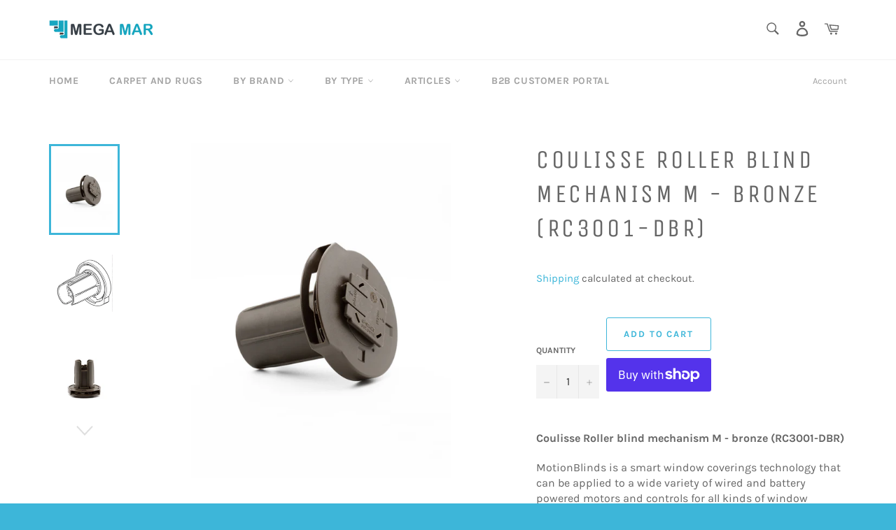

--- FILE ---
content_type: text/html; charset=utf-8
request_url: https://megamardistributors.com/products/coulisse-roller-blind-mechanism-m-bronze-rc3001-dbr
body_size: 54824
content:










    
    
    
    
    
    



























    
    
    
    
    
    

















<!doctype html>
<html class="no-js" lang="en">
<head>

<link href="//megamardistributors.com/cdn/shop/t/9/assets/tiny.content.min.css?v=469" rel="stylesheet" type="text/css" media="all" />

<link href="//megamardistributors.com/cdn/shop/t/9/assets/bss-hide-variant.css?v=160088629591377301701741627375" rel="stylesheet" type="text/css" media="all" /><link href="//megamardistributors.com/cdn/shop/t/9/assets/tiny.content.min.css?v=469" rel="stylesheet" type="text/css" media="all" />

  <meta charset="utf-8">
  <meta http-equiv="X-UA-Compatible" content="IE=edge,chrome=1">
  <meta name="viewport" content="width=device-width,initial-scale=1">
  <meta name="theme-color" content="#ffffff">

  

  <link rel="canonical" href="https://megamardistributors.com/products/coulisse-roller-blind-mechanism-m-bronze-rc3001-dbr">
  <title>
  Coulisse Roller blind mechanism M - bronze (RC3001-DBR) &ndash; Mega Mar USA
  </title>

  
    <meta name="description" content="Coulisse Roller blind mechanism M - bronze (RC3001-DBR) MotionBlinds is a smart window coverings technology that can be applied to a wide variety of wired and battery powered motors and controls for all kinds of window coverings in residential, commercial, and hospitality settings.  The MotionBlinds Wi-Fi bridge can al">
  

  <!-- /snippets/social-meta-tags.liquid -->




<meta property="og:site_name" content="Mega Mar USA">
<meta property="og:url" content="https://megamardistributors.com/products/coulisse-roller-blind-mechanism-m-bronze-rc3001-dbr">
<meta property="og:title" content="Coulisse Roller blind mechanism M - bronze (RC3001-DBR)">
<meta property="og:type" content="product">
<meta property="og:description" content="Coulisse Roller blind mechanism M - bronze (RC3001-DBR) MotionBlinds is a smart window coverings technology that can be applied to a wide variety of wired and battery powered motors and controls for all kinds of window coverings in residential, commercial, and hospitality settings.  The MotionBlinds Wi-Fi bridge can al">

  <meta property="og:price:amount" content="22.04">
  <meta property="og:price:currency" content="USD">

<meta property="og:image" content="http://megamardistributors.com/cdn/shop/products/RC-3001-DBRSide2_1200x1200.jpg?v=1669914932"><meta property="og:image" content="http://megamardistributors.com/cdn/shop/products/rc3001-an_0_a3490ae0-5f01-4958-8e04-3a67a6b9b6e5_1200x1200.jpg?v=1669914932"><meta property="og:image" content="http://megamardistributors.com/cdn/shop/products/RC-3001-DBRBack_1200x1200.jpg?v=1669914932">
<meta property="og:image:secure_url" content="https://megamardistributors.com/cdn/shop/products/RC-3001-DBRSide2_1200x1200.jpg?v=1669914932"><meta property="og:image:secure_url" content="https://megamardistributors.com/cdn/shop/products/rc3001-an_0_a3490ae0-5f01-4958-8e04-3a67a6b9b6e5_1200x1200.jpg?v=1669914932"><meta property="og:image:secure_url" content="https://megamardistributors.com/cdn/shop/products/RC-3001-DBRBack_1200x1200.jpg?v=1669914932">


<meta name="twitter:card" content="summary_large_image">
<meta name="twitter:title" content="Coulisse Roller blind mechanism M - bronze (RC3001-DBR)">
<meta name="twitter:description" content="Coulisse Roller blind mechanism M - bronze (RC3001-DBR) MotionBlinds is a smart window coverings technology that can be applied to a wide variety of wired and battery powered motors and controls for all kinds of window coverings in residential, commercial, and hospitality settings.  The MotionBlinds Wi-Fi bridge can al">

  <style data-shopify>
  :root {
    --color-body-text: #666;
    --color-body: #ffffff;
  }
</style>


  <script>
    document.documentElement.className = document.documentElement.className.replace('no-js', 'js');
  </script>

  <link href="//megamardistributors.com/cdn/shop/t/9/assets/theme.scss.css?v=167704237897102389331702893978" rel="stylesheet" type="text/css" media="all" />

  <script>
    window.theme = window.theme || {};

    theme.strings = {
      stockAvailable: "1 available",
      addToCart: "Add to Cart",
      soldOut: "Sold Out",
      unavailable: "Unavailable",
      noStockAvailable: "The item could not be added to your cart because there are not enough in stock.",
      willNotShipUntil: "Will not ship until [date]",
      willBeInStockAfter: "Will be in stock after [date]",
      totalCartDiscount: "You're saving [savings]",
      addressError: "Error looking up that address",
      addressNoResults: "No results for that address",
      addressQueryLimit: "You have exceeded the Google API usage limit. Consider upgrading to a \u003ca href=\"https:\/\/developers.google.com\/maps\/premium\/usage-limits\"\u003ePremium Plan\u003c\/a\u003e.",
      authError: "There was a problem authenticating your Google Maps API Key.",
      slideNumber: "Slide [slide_number], current"
    };</script>

  <script src="//megamardistributors.com/cdn/shop/t/9/assets/lazysizes.min.js?v=56045284683979784691658436840" async="async"></script>

  

  <script src="//megamardistributors.com/cdn/shop/t/9/assets/vendor.js?v=59352919779726365461658436840" defer="defer"></script>

  
    <script>
      window.theme = window.theme || {};
      theme.moneyFormat = "${{amount}}";
    </script>
  

  <script src="//megamardistributors.com/cdn/shop/t/9/assets/theme.js?v=171366231195154451781658436840" defer="defer"></script>

  <script>window.performance && window.performance.mark && window.performance.mark('shopify.content_for_header.start');</script><meta name="google-site-verification" content="-U31AUZ-o7lBBNwoM55-Ez-WNExfRBFU6ULfizfEL_c">
<meta id="shopify-digital-wallet" name="shopify-digital-wallet" content="/55482024126/digital_wallets/dialog">
<meta name="shopify-checkout-api-token" content="1b64feccd466129d596753c816a74b67">
<link rel="alternate" type="application/json+oembed" href="https://megamardistributors.com/products/coulisse-roller-blind-mechanism-m-bronze-rc3001-dbr.oembed">
<script async="async" src="/checkouts/internal/preloads.js?locale=en-US"></script>
<link rel="preconnect" href="https://shop.app" crossorigin="anonymous">
<script async="async" src="https://shop.app/checkouts/internal/preloads.js?locale=en-US&shop_id=55482024126" crossorigin="anonymous"></script>
<script id="apple-pay-shop-capabilities" type="application/json">{"shopId":55482024126,"countryCode":"US","currencyCode":"USD","merchantCapabilities":["supports3DS"],"merchantId":"gid:\/\/shopify\/Shop\/55482024126","merchantName":"Mega Mar USA","requiredBillingContactFields":["postalAddress","email"],"requiredShippingContactFields":["postalAddress","email"],"shippingType":"shipping","supportedNetworks":["visa","masterCard","amex","discover","elo","jcb"],"total":{"type":"pending","label":"Mega Mar USA","amount":"1.00"},"shopifyPaymentsEnabled":true,"supportsSubscriptions":true}</script>
<script id="shopify-features" type="application/json">{"accessToken":"1b64feccd466129d596753c816a74b67","betas":["rich-media-storefront-analytics"],"domain":"megamardistributors.com","predictiveSearch":true,"shopId":55482024126,"locale":"en"}</script>
<script>var Shopify = Shopify || {};
Shopify.shop = "mega-mar-usa.myshopify.com";
Shopify.locale = "en";
Shopify.currency = {"active":"USD","rate":"1.0"};
Shopify.country = "US";
Shopify.theme = {"name":"Venture","id":130663874750,"schema_name":"Venture","schema_version":"12.6.1","theme_store_id":775,"role":"main"};
Shopify.theme.handle = "null";
Shopify.theme.style = {"id":null,"handle":null};
Shopify.cdnHost = "megamardistributors.com/cdn";
Shopify.routes = Shopify.routes || {};
Shopify.routes.root = "/";</script>
<script type="module">!function(o){(o.Shopify=o.Shopify||{}).modules=!0}(window);</script>
<script>!function(o){function n(){var o=[];function n(){o.push(Array.prototype.slice.apply(arguments))}return n.q=o,n}var t=o.Shopify=o.Shopify||{};t.loadFeatures=n(),t.autoloadFeatures=n()}(window);</script>
<script>
  window.ShopifyPay = window.ShopifyPay || {};
  window.ShopifyPay.apiHost = "shop.app\/pay";
  window.ShopifyPay.redirectState = null;
</script>
<script id="shop-js-analytics" type="application/json">{"pageType":"product"}</script>
<script defer="defer" async type="module" src="//megamardistributors.com/cdn/shopifycloud/shop-js/modules/v2/client.init-shop-cart-sync_BdyHc3Nr.en.esm.js"></script>
<script defer="defer" async type="module" src="//megamardistributors.com/cdn/shopifycloud/shop-js/modules/v2/chunk.common_Daul8nwZ.esm.js"></script>
<script type="module">
  await import("//megamardistributors.com/cdn/shopifycloud/shop-js/modules/v2/client.init-shop-cart-sync_BdyHc3Nr.en.esm.js");
await import("//megamardistributors.com/cdn/shopifycloud/shop-js/modules/v2/chunk.common_Daul8nwZ.esm.js");

  window.Shopify.SignInWithShop?.initShopCartSync?.({"fedCMEnabled":true,"windoidEnabled":true});

</script>
<script defer="defer" async type="module" src="//megamardistributors.com/cdn/shopifycloud/shop-js/modules/v2/client.payment-terms_MV4M3zvL.en.esm.js"></script>
<script defer="defer" async type="module" src="//megamardistributors.com/cdn/shopifycloud/shop-js/modules/v2/chunk.common_Daul8nwZ.esm.js"></script>
<script defer="defer" async type="module" src="//megamardistributors.com/cdn/shopifycloud/shop-js/modules/v2/chunk.modal_CQq8HTM6.esm.js"></script>
<script type="module">
  await import("//megamardistributors.com/cdn/shopifycloud/shop-js/modules/v2/client.payment-terms_MV4M3zvL.en.esm.js");
await import("//megamardistributors.com/cdn/shopifycloud/shop-js/modules/v2/chunk.common_Daul8nwZ.esm.js");
await import("//megamardistributors.com/cdn/shopifycloud/shop-js/modules/v2/chunk.modal_CQq8HTM6.esm.js");

  
</script>
<script>
  window.Shopify = window.Shopify || {};
  if (!window.Shopify.featureAssets) window.Shopify.featureAssets = {};
  window.Shopify.featureAssets['shop-js'] = {"shop-cart-sync":["modules/v2/client.shop-cart-sync_QYOiDySF.en.esm.js","modules/v2/chunk.common_Daul8nwZ.esm.js"],"init-fed-cm":["modules/v2/client.init-fed-cm_DchLp9rc.en.esm.js","modules/v2/chunk.common_Daul8nwZ.esm.js"],"shop-button":["modules/v2/client.shop-button_OV7bAJc5.en.esm.js","modules/v2/chunk.common_Daul8nwZ.esm.js"],"init-windoid":["modules/v2/client.init-windoid_DwxFKQ8e.en.esm.js","modules/v2/chunk.common_Daul8nwZ.esm.js"],"shop-cash-offers":["modules/v2/client.shop-cash-offers_DWtL6Bq3.en.esm.js","modules/v2/chunk.common_Daul8nwZ.esm.js","modules/v2/chunk.modal_CQq8HTM6.esm.js"],"shop-toast-manager":["modules/v2/client.shop-toast-manager_CX9r1SjA.en.esm.js","modules/v2/chunk.common_Daul8nwZ.esm.js"],"init-shop-email-lookup-coordinator":["modules/v2/client.init-shop-email-lookup-coordinator_UhKnw74l.en.esm.js","modules/v2/chunk.common_Daul8nwZ.esm.js"],"pay-button":["modules/v2/client.pay-button_DzxNnLDY.en.esm.js","modules/v2/chunk.common_Daul8nwZ.esm.js"],"avatar":["modules/v2/client.avatar_BTnouDA3.en.esm.js"],"init-shop-cart-sync":["modules/v2/client.init-shop-cart-sync_BdyHc3Nr.en.esm.js","modules/v2/chunk.common_Daul8nwZ.esm.js"],"shop-login-button":["modules/v2/client.shop-login-button_D8B466_1.en.esm.js","modules/v2/chunk.common_Daul8nwZ.esm.js","modules/v2/chunk.modal_CQq8HTM6.esm.js"],"init-customer-accounts-sign-up":["modules/v2/client.init-customer-accounts-sign-up_C8fpPm4i.en.esm.js","modules/v2/client.shop-login-button_D8B466_1.en.esm.js","modules/v2/chunk.common_Daul8nwZ.esm.js","modules/v2/chunk.modal_CQq8HTM6.esm.js"],"init-shop-for-new-customer-accounts":["modules/v2/client.init-shop-for-new-customer-accounts_CVTO0Ztu.en.esm.js","modules/v2/client.shop-login-button_D8B466_1.en.esm.js","modules/v2/chunk.common_Daul8nwZ.esm.js","modules/v2/chunk.modal_CQq8HTM6.esm.js"],"init-customer-accounts":["modules/v2/client.init-customer-accounts_dRgKMfrE.en.esm.js","modules/v2/client.shop-login-button_D8B466_1.en.esm.js","modules/v2/chunk.common_Daul8nwZ.esm.js","modules/v2/chunk.modal_CQq8HTM6.esm.js"],"shop-follow-button":["modules/v2/client.shop-follow-button_CkZpjEct.en.esm.js","modules/v2/chunk.common_Daul8nwZ.esm.js","modules/v2/chunk.modal_CQq8HTM6.esm.js"],"lead-capture":["modules/v2/client.lead-capture_BntHBhfp.en.esm.js","modules/v2/chunk.common_Daul8nwZ.esm.js","modules/v2/chunk.modal_CQq8HTM6.esm.js"],"checkout-modal":["modules/v2/client.checkout-modal_CfxcYbTm.en.esm.js","modules/v2/chunk.common_Daul8nwZ.esm.js","modules/v2/chunk.modal_CQq8HTM6.esm.js"],"shop-login":["modules/v2/client.shop-login_Da4GZ2H6.en.esm.js","modules/v2/chunk.common_Daul8nwZ.esm.js","modules/v2/chunk.modal_CQq8HTM6.esm.js"],"payment-terms":["modules/v2/client.payment-terms_MV4M3zvL.en.esm.js","modules/v2/chunk.common_Daul8nwZ.esm.js","modules/v2/chunk.modal_CQq8HTM6.esm.js"]};
</script>
<script>(function() {
  var isLoaded = false;
  function asyncLoad() {
    if (isLoaded) return;
    isLoaded = true;
    var urls = ["\/\/cdn.shopify.com\/proxy\/7f1528711e3df85b331318d7528fc883cf4b6e44787d1443565cb924e0c6f696\/b2b-solution.bsscommerce.com\/js\/bss-b2b-cp.js?shop=mega-mar-usa.myshopify.com\u0026sp-cache-control=cHVibGljLCBtYXgtYWdlPTkwMA","\/\/cdn.shopify.com\/proxy\/d9bd6aa4e41478891e5d3e011b279c099d85e2b66efdfed5ab185a6459244ffb\/b2b-customer-portal-cms.bsscommerce.com\/js\/bss-b2b-customer-portal.js?shop=mega-mar-usa.myshopify.com\u0026sp-cache-control=cHVibGljLCBtYXgtYWdlPTkwMA","https:\/\/chimpstatic.com\/mcjs-connected\/js\/users\/5a1a72006ca0fe3d7268642c3\/84ae29e16fa67b88cc7d27e37.js?shop=mega-mar-usa.myshopify.com"];
    for (var i = 0; i < urls.length; i++) {
      var s = document.createElement('script');
      s.type = 'text/javascript';
      s.async = true;
      s.src = urls[i];
      var x = document.getElementsByTagName('script')[0];
      x.parentNode.insertBefore(s, x);
    }
  };
  if(window.attachEvent) {
    window.attachEvent('onload', asyncLoad);
  } else {
    window.addEventListener('load', asyncLoad, false);
  }
})();</script>
<script id="__st">var __st={"a":55482024126,"offset":-18000,"reqid":"4d1ffa4c-f3bc-4ce6-8217-8d5fb54cd0d5-1768973999","pageurl":"megamardistributors.com\/products\/coulisse-roller-blind-mechanism-m-bronze-rc3001-dbr","u":"af7f89942199","p":"product","rtyp":"product","rid":7488599785662};</script>
<script>window.ShopifyPaypalV4VisibilityTracking = true;</script>
<script id="captcha-bootstrap">!function(){'use strict';const t='contact',e='account',n='new_comment',o=[[t,t],['blogs',n],['comments',n],[t,'customer']],c=[[e,'customer_login'],[e,'guest_login'],[e,'recover_customer_password'],[e,'create_customer']],r=t=>t.map((([t,e])=>`form[action*='/${t}']:not([data-nocaptcha='true']) input[name='form_type'][value='${e}']`)).join(','),a=t=>()=>t?[...document.querySelectorAll(t)].map((t=>t.form)):[];function s(){const t=[...o],e=r(t);return a(e)}const i='password',u='form_key',d=['recaptcha-v3-token','g-recaptcha-response','h-captcha-response',i],f=()=>{try{return window.sessionStorage}catch{return}},m='__shopify_v',_=t=>t.elements[u];function p(t,e,n=!1){try{const o=window.sessionStorage,c=JSON.parse(o.getItem(e)),{data:r}=function(t){const{data:e,action:n}=t;return t[m]||n?{data:e,action:n}:{data:t,action:n}}(c);for(const[e,n]of Object.entries(r))t.elements[e]&&(t.elements[e].value=n);n&&o.removeItem(e)}catch(o){console.error('form repopulation failed',{error:o})}}const l='form_type',E='cptcha';function T(t){t.dataset[E]=!0}const w=window,h=w.document,L='Shopify',v='ce_forms',y='captcha';let A=!1;((t,e)=>{const n=(g='f06e6c50-85a8-45c8-87d0-21a2b65856fe',I='https://cdn.shopify.com/shopifycloud/storefront-forms-hcaptcha/ce_storefront_forms_captcha_hcaptcha.v1.5.2.iife.js',D={infoText:'Protected by hCaptcha',privacyText:'Privacy',termsText:'Terms'},(t,e,n)=>{const o=w[L][v],c=o.bindForm;if(c)return c(t,g,e,D).then(n);var r;o.q.push([[t,g,e,D],n]),r=I,A||(h.body.append(Object.assign(h.createElement('script'),{id:'captcha-provider',async:!0,src:r})),A=!0)});var g,I,D;w[L]=w[L]||{},w[L][v]=w[L][v]||{},w[L][v].q=[],w[L][y]=w[L][y]||{},w[L][y].protect=function(t,e){n(t,void 0,e),T(t)},Object.freeze(w[L][y]),function(t,e,n,w,h,L){const[v,y,A,g]=function(t,e,n){const i=e?o:[],u=t?c:[],d=[...i,...u],f=r(d),m=r(i),_=r(d.filter((([t,e])=>n.includes(e))));return[a(f),a(m),a(_),s()]}(w,h,L),I=t=>{const e=t.target;return e instanceof HTMLFormElement?e:e&&e.form},D=t=>v().includes(t);t.addEventListener('submit',(t=>{const e=I(t);if(!e)return;const n=D(e)&&!e.dataset.hcaptchaBound&&!e.dataset.recaptchaBound,o=_(e),c=g().includes(e)&&(!o||!o.value);(n||c)&&t.preventDefault(),c&&!n&&(function(t){try{if(!f())return;!function(t){const e=f();if(!e)return;const n=_(t);if(!n)return;const o=n.value;o&&e.removeItem(o)}(t);const e=Array.from(Array(32),(()=>Math.random().toString(36)[2])).join('');!function(t,e){_(t)||t.append(Object.assign(document.createElement('input'),{type:'hidden',name:u})),t.elements[u].value=e}(t,e),function(t,e){const n=f();if(!n)return;const o=[...t.querySelectorAll(`input[type='${i}']`)].map((({name:t})=>t)),c=[...d,...o],r={};for(const[a,s]of new FormData(t).entries())c.includes(a)||(r[a]=s);n.setItem(e,JSON.stringify({[m]:1,action:t.action,data:r}))}(t,e)}catch(e){console.error('failed to persist form',e)}}(e),e.submit())}));const S=(t,e)=>{t&&!t.dataset[E]&&(n(t,e.some((e=>e===t))),T(t))};for(const o of['focusin','change'])t.addEventListener(o,(t=>{const e=I(t);D(e)&&S(e,y())}));const B=e.get('form_key'),M=e.get(l),P=B&&M;t.addEventListener('DOMContentLoaded',(()=>{const t=y();if(P)for(const e of t)e.elements[l].value===M&&p(e,B);[...new Set([...A(),...v().filter((t=>'true'===t.dataset.shopifyCaptcha))])].forEach((e=>S(e,t)))}))}(h,new URLSearchParams(w.location.search),n,t,e,['guest_login'])})(!0,!0)}();</script>
<script integrity="sha256-4kQ18oKyAcykRKYeNunJcIwy7WH5gtpwJnB7kiuLZ1E=" data-source-attribution="shopify.loadfeatures" defer="defer" src="//megamardistributors.com/cdn/shopifycloud/storefront/assets/storefront/load_feature-a0a9edcb.js" crossorigin="anonymous"></script>
<script crossorigin="anonymous" defer="defer" src="//megamardistributors.com/cdn/shopifycloud/storefront/assets/shopify_pay/storefront-65b4c6d7.js?v=20250812"></script>
<script data-source-attribution="shopify.dynamic_checkout.dynamic.init">var Shopify=Shopify||{};Shopify.PaymentButton=Shopify.PaymentButton||{isStorefrontPortableWallets:!0,init:function(){window.Shopify.PaymentButton.init=function(){};var t=document.createElement("script");t.src="https://megamardistributors.com/cdn/shopifycloud/portable-wallets/latest/portable-wallets.en.js",t.type="module",document.head.appendChild(t)}};
</script>
<script data-source-attribution="shopify.dynamic_checkout.buyer_consent">
  function portableWalletsHideBuyerConsent(e){var t=document.getElementById("shopify-buyer-consent"),n=document.getElementById("shopify-subscription-policy-button");t&&n&&(t.classList.add("hidden"),t.setAttribute("aria-hidden","true"),n.removeEventListener("click",e))}function portableWalletsShowBuyerConsent(e){var t=document.getElementById("shopify-buyer-consent"),n=document.getElementById("shopify-subscription-policy-button");t&&n&&(t.classList.remove("hidden"),t.removeAttribute("aria-hidden"),n.addEventListener("click",e))}window.Shopify?.PaymentButton&&(window.Shopify.PaymentButton.hideBuyerConsent=portableWalletsHideBuyerConsent,window.Shopify.PaymentButton.showBuyerConsent=portableWalletsShowBuyerConsent);
</script>
<script>
  function portableWalletsCleanup(e){e&&e.src&&console.error("Failed to load portable wallets script "+e.src);var t=document.querySelectorAll("shopify-accelerated-checkout .shopify-payment-button__skeleton, shopify-accelerated-checkout-cart .wallet-cart-button__skeleton"),e=document.getElementById("shopify-buyer-consent");for(let e=0;e<t.length;e++)t[e].remove();e&&e.remove()}function portableWalletsNotLoadedAsModule(e){e instanceof ErrorEvent&&"string"==typeof e.message&&e.message.includes("import.meta")&&"string"==typeof e.filename&&e.filename.includes("portable-wallets")&&(window.removeEventListener("error",portableWalletsNotLoadedAsModule),window.Shopify.PaymentButton.failedToLoad=e,"loading"===document.readyState?document.addEventListener("DOMContentLoaded",window.Shopify.PaymentButton.init):window.Shopify.PaymentButton.init())}window.addEventListener("error",portableWalletsNotLoadedAsModule);
</script>

<script type="module" src="https://megamardistributors.com/cdn/shopifycloud/portable-wallets/latest/portable-wallets.en.js" onError="portableWalletsCleanup(this)" crossorigin="anonymous"></script>
<script nomodule>
  document.addEventListener("DOMContentLoaded", portableWalletsCleanup);
</script>

<link id="shopify-accelerated-checkout-styles" rel="stylesheet" media="screen" href="https://megamardistributors.com/cdn/shopifycloud/portable-wallets/latest/accelerated-checkout-backwards-compat.css" crossorigin="anonymous">
<style id="shopify-accelerated-checkout-cart">
        #shopify-buyer-consent {
  margin-top: 1em;
  display: inline-block;
  width: 100%;
}

#shopify-buyer-consent.hidden {
  display: none;
}

#shopify-subscription-policy-button {
  background: none;
  border: none;
  padding: 0;
  text-decoration: underline;
  font-size: inherit;
  cursor: pointer;
}

#shopify-subscription-policy-button::before {
  box-shadow: none;
}

      </style>

<script>window.performance && window.performance.mark && window.performance.mark('shopify.content_for_header.end');</script>

                <script id="bss-b2b-store-data" type="application/json">
{
  "shop": {
    "domain": "megamardistributors.com",
    "permanent_domain": "mega-mar-usa.myshopify.com",
    "url": "https://megamardistributors.com",
    "secure_url": "https://megamardistributors.com",
    "money_format": "${{amount}}",
    "currency": "USD",
    "cart_current_currency": "USD",
    "multi_currencies": [
        
            "AED",
        
            "AFN",
        
            "ALL",
        
            "AMD",
        
            "ANG",
        
            "AUD",
        
            "AWG",
        
            "AZN",
        
            "BAM",
        
            "BBD",
        
            "BDT",
        
            "BIF",
        
            "BND",
        
            "BOB",
        
            "BSD",
        
            "BWP",
        
            "BZD",
        
            "CAD",
        
            "CDF",
        
            "CHF",
        
            "CNY",
        
            "CRC",
        
            "CVE",
        
            "CZK",
        
            "DJF",
        
            "DKK",
        
            "DOP",
        
            "DZD",
        
            "EGP",
        
            "ETB",
        
            "EUR",
        
            "FJD",
        
            "FKP",
        
            "GBP",
        
            "GMD",
        
            "GNF",
        
            "GTQ",
        
            "GYD",
        
            "HKD",
        
            "HNL",
        
            "HUF",
        
            "IDR",
        
            "ILS",
        
            "INR",
        
            "ISK",
        
            "JMD",
        
            "JPY",
        
            "KES",
        
            "KGS",
        
            "KHR",
        
            "KMF",
        
            "KRW",
        
            "KYD",
        
            "KZT",
        
            "LAK",
        
            "LBP",
        
            "LKR",
        
            "MAD",
        
            "MDL",
        
            "MKD",
        
            "MMK",
        
            "MNT",
        
            "MOP",
        
            "MUR",
        
            "MVR",
        
            "MWK",
        
            "MYR",
        
            "NGN",
        
            "NIO",
        
            "NPR",
        
            "NZD",
        
            "PEN",
        
            "PGK",
        
            "PHP",
        
            "PKR",
        
            "PLN",
        
            "PYG",
        
            "QAR",
        
            "RON",
        
            "RSD",
        
            "RWF",
        
            "SAR",
        
            "SBD",
        
            "SEK",
        
            "SGD",
        
            "SHP",
        
            "SLL",
        
            "STD",
        
            "THB",
        
            "TJS",
        
            "TOP",
        
            "TTD",
        
            "TWD",
        
            "TZS",
        
            "UAH",
        
            "UGX",
        
            "USD",
        
            "UYU",
        
            "UZS",
        
            "VND",
        
            "VUV",
        
            "WST",
        
            "XAF",
        
            "XCD",
        
            "XOF",
        
            "XPF",
        
            "YER"
        
    ]
  },
  "customer": {
    "id": null,
    "tags": null,
    "tax_exempt": null,
    "email": ""
  },
  "cart": {"note":null,"attributes":{},"original_total_price":0,"total_price":0,"total_discount":0,"total_weight":0.0,"item_count":0,"items":[],"requires_shipping":false,"currency":"USD","items_subtotal_price":0,"cart_level_discount_applications":[],"checkout_charge_amount":0},
  "line_item_products": [],
  "template": "product",
  "product": {"id":7488599785662,"title":"Coulisse Roller blind mechanism M - bronze (RC3001-DBR)","handle":"coulisse-roller-blind-mechanism-m-bronze-rc3001-dbr","description":"\u003cp\u003e\u003cstrong\u003eCoulisse Roller blind mechanism M - bronze (RC3001-DBR)\u003c\/strong\u003e\u003c\/p\u003e\n\u003cp data-mce-fragment=\"1\"\u003eMotionBlinds is a smart window coverings technology that can be applied to a wide variety of wired and battery powered motors and controls for all kinds of window coverings in residential, commercial, and hospitality settings. \u003cbr\u003e\u003c\/p\u003e\n\u003cp data-mce-fragment=\"1\"\u003eThe MotionBlinds Wi-Fi bridge can also be installed to connect Bluetooth-powered blinds to smart home systems. Google Home, Amazon Alexa, Samsung SmartThings, and numerous others are among these systems. The MotionBlinds concept is developed to the nth degree in accordance with the design philosophy. This enables users to get the most out of smart technology that cannot be seen by the naked eye.\u003c\/p\u003e\n\u003cp data-mce-fragment=\"1\"\u003e\u003cspan data-mce-fragment=\"1\"\u003eAfter completing a few easy steps in the app, the blinds can be controlled with a smartphone. Programming timers into the motor via the app makes it simple to put the blinds on autopilot. At scheduled times, blinds naturally move to their pre-set positions. All data and intelligence are stored locally on the motor rather than in the cloud to protect user privacy.\u003c\/span\u003e\u003c\/p\u003e\n\u003cp style=\"text-align: center;\" data-mce-fragment=\"1\"\u003e \u003cimg src=\"https:\/\/cdn.shopify.com\/s\/files\/1\/0554\/8202\/4126\/products\/RC-3001-ANcanva_909887cc-450c-4638-9903-a7f99ec3da37_480x480.png?v=1669914020\" alt=\"\" data-mce-fragment=\"1\" data-mce-src=\"https:\/\/cdn.shopify.com\/s\/files\/1\/0554\/8202\/4126\/products\/RC-3001-ANcanva_909887cc-450c-4638-9903-a7f99ec3da37_480x480.png?v=1669914020\"\u003e\u003c\/p\u003e\n\u003cul\u003e\n\u003cli\u003e\u003cspan\u003eRoller blind mechanism M\u003c\/span\u003e\u003c\/li\u003e\n\u003c\/ul\u003e\n\u003cp\u003e \u003c\/p\u003e\n\u003cul\u003e\n\u003cli\u003e\u003cspan\u003eColor: Bronze\u003c\/span\u003e\u003c\/li\u003e\n\u003c\/ul\u003e\n\u003cp\u003e \u003c\/p\u003e\n\u003cul\u003e\n\u003cli\u003eSMART HOME CONNECTIVITY: (Optional) Connect blinds powered by Bluetooth motors to smart home systems like Google Home, Amazon Alexa, Samsung SmartThings, and many others by installing the MotionBlinds Wi-Fi bridge.\u003c\/li\u003e\n\u003c\/ul\u003e\n\u003cp\u003e \u003c\/p\u003e\n\u003cul\u003e\n\u003cli\u003eDESIGN: The MotionBlinds concept has been refined to the nth degree on the basis of our design philosophy, enabling users to get the most out of smart technology that cannot be seen by the naked eye.\u003c\/li\u003e\n\u003c\/ul\u003e\n\u003cp\u003e \u003c\/p\u003e\n\u003cul\u003e\n\u003cli\u003eSIMPLICITY: All aspects of MotionBlinds are simple, including the ease of assembly, cable-free installation, smartphone setup in a minute, and the possibility of manual pull control.\u003c\/li\u003e\n\u003c\/ul\u003e\n\u003cp data-mce-fragment=\"1\"\u003e \u003c\/p\u003e","published_at":"2023-01-05T13:19:26-05:00","created_at":"2022-12-01T12:08:44-05:00","vendor":"Coulisse","type":"Motorization","tags":[],"price":2204,"price_min":2204,"price_max":2204,"available":true,"price_varies":false,"compare_at_price":null,"compare_at_price_min":0,"compare_at_price_max":0,"compare_at_price_varies":false,"variants":[{"id":42362288373950,"title":"Default Title","option1":"Default Title","option2":null,"option3":null,"sku":"RC3001-DBR","requires_shipping":true,"taxable":true,"featured_image":null,"available":true,"name":"Coulisse Roller blind mechanism M - bronze (RC3001-DBR)","public_title":null,"options":["Default Title"],"price":2204,"weight":0,"compare_at_price":null,"inventory_management":"shopify","barcode":"","requires_selling_plan":false,"selling_plan_allocations":[]}],"images":["\/\/megamardistributors.com\/cdn\/shop\/products\/RC-3001-DBRSide2.jpg?v=1669914932","\/\/megamardistributors.com\/cdn\/shop\/products\/rc3001-an_0_a3490ae0-5f01-4958-8e04-3a67a6b9b6e5.jpg?v=1669914932","\/\/megamardistributors.com\/cdn\/shop\/products\/RC-3001-DBRBack.jpg?v=1669914932","\/\/megamardistributors.com\/cdn\/shop\/products\/RC-3001-DBRFront1.jpg?v=1669914932","\/\/megamardistributors.com\/cdn\/shop\/products\/RC-3001-DBRSide1.jpg?v=1669914932","\/\/megamardistributors.com\/cdn\/shop\/products\/CoulisseLogo_acb704c8-d186-4e20-9c70-791b49eedbd6.jpg?v=1669914932","\/\/megamardistributors.com\/cdn\/shop\/products\/SmartTechnologyMotorBlinds_99177443-9f5b-4960-b1f2-713cd85774d1.png?v=1669914932","\/\/megamardistributors.com\/cdn\/shop\/products\/RC-3001-ANcanva_7015d90a-9083-448c-aed5-e46a229dda58.png?v=1669914926"],"featured_image":"\/\/megamardistributors.com\/cdn\/shop\/products\/RC-3001-DBRSide2.jpg?v=1669914932","options":["Title"],"media":[{"alt":"Coulisse Roller blind mechanism M -  bronze (RC3001-DBR)","id":25073001267390,"position":1,"preview_image":{"aspect_ratio":0.773,"height":2865,"width":2214,"src":"\/\/megamardistributors.com\/cdn\/shop\/products\/RC-3001-DBRSide2.jpg?v=1669914932"},"aspect_ratio":0.773,"height":2865,"media_type":"image","src":"\/\/megamardistributors.com\/cdn\/shop\/products\/RC-3001-DBRSide2.jpg?v=1669914932","width":2214},{"alt":"Coulisse Roller blind mechanism M -  bronze (RC3001-DBR)","id":25073002971326,"position":2,"preview_image":{"aspect_ratio":1.0,"height":1024,"width":1024,"src":"\/\/megamardistributors.com\/cdn\/shop\/products\/rc3001-an_0_a3490ae0-5f01-4958-8e04-3a67a6b9b6e5.jpg?v=1669914932"},"aspect_ratio":1.0,"height":1024,"media_type":"image","src":"\/\/megamardistributors.com\/cdn\/shop\/products\/rc3001-an_0_a3490ae0-5f01-4958-8e04-3a67a6b9b6e5.jpg?v=1669914932","width":1024},{"alt":"Coulisse Roller blind mechanism M -  bronze (RC3001-DBR)","id":25073001169086,"position":3,"preview_image":{"aspect_ratio":0.773,"height":2865,"width":2214,"src":"\/\/megamardistributors.com\/cdn\/shop\/products\/RC-3001-DBRBack.jpg?v=1669914932"},"aspect_ratio":0.773,"height":2865,"media_type":"image","src":"\/\/megamardistributors.com\/cdn\/shop\/products\/RC-3001-DBRBack.jpg?v=1669914932","width":2214},{"alt":"Coulisse Roller blind mechanism M -  bronze (RC3001-DBR)","id":25073001201854,"position":4,"preview_image":{"aspect_ratio":0.773,"height":2865,"width":2214,"src":"\/\/megamardistributors.com\/cdn\/shop\/products\/RC-3001-DBRFront1.jpg?v=1669914932"},"aspect_ratio":0.773,"height":2865,"media_type":"image","src":"\/\/megamardistributors.com\/cdn\/shop\/products\/RC-3001-DBRFront1.jpg?v=1669914932","width":2214},{"alt":"Coulisse Roller blind mechanism M -  bronze (RC3001-DBR)","id":25073001234622,"position":5,"preview_image":{"aspect_ratio":0.773,"height":2865,"width":2214,"src":"\/\/megamardistributors.com\/cdn\/shop\/products\/RC-3001-DBRSide1.jpg?v=1669914932"},"aspect_ratio":0.773,"height":2865,"media_type":"image","src":"\/\/megamardistributors.com\/cdn\/shop\/products\/RC-3001-DBRSide1.jpg?v=1669914932","width":2214},{"alt":"Coulisse Roller blind mechanism M -  bronze (RC3001-DBR)","id":25072979247294,"position":6,"preview_image":{"aspect_ratio":1.0,"height":1005,"width":1005,"src":"\/\/megamardistributors.com\/cdn\/shop\/products\/CoulisseLogo_acb704c8-d186-4e20-9c70-791b49eedbd6.jpg?v=1669914932"},"aspect_ratio":1.0,"height":1005,"media_type":"image","src":"\/\/megamardistributors.com\/cdn\/shop\/products\/CoulisseLogo_acb704c8-d186-4e20-9c70-791b49eedbd6.jpg?v=1669914932","width":1005},{"alt":"Coulisse Roller blind mechanism M - bronze (RC3001-DBR)","id":25072979280062,"position":7,"preview_image":{"aspect_ratio":1.455,"height":1200,"width":1746,"src":"\/\/megamardistributors.com\/cdn\/shop\/products\/SmartTechnologyMotorBlinds_99177443-9f5b-4960-b1f2-713cd85774d1.png?v=1669914932"},"aspect_ratio":1.455,"height":1200,"media_type":"image","src":"\/\/megamardistributors.com\/cdn\/shop\/products\/SmartTechnologyMotorBlinds_99177443-9f5b-4960-b1f2-713cd85774d1.png?v=1669914932","width":1746},{"alt":"Coulisse Roller blind mechanism M - bronze (RC3001-DBR)","id":25073002938558,"position":8,"preview_image":{"aspect_ratio":1.0,"height":1024,"width":1024,"src":"\/\/megamardistributors.com\/cdn\/shop\/products\/RC-3001-ANcanva_7015d90a-9083-448c-aed5-e46a229dda58.png?v=1669914926"},"aspect_ratio":1.0,"height":1024,"media_type":"image","src":"\/\/megamardistributors.com\/cdn\/shop\/products\/RC-3001-ANcanva_7015d90a-9083-448c-aed5-e46a229dda58.png?v=1669914926","width":1024}],"requires_selling_plan":false,"selling_plan_groups":[],"content":"\u003cp\u003e\u003cstrong\u003eCoulisse Roller blind mechanism M - bronze (RC3001-DBR)\u003c\/strong\u003e\u003c\/p\u003e\n\u003cp data-mce-fragment=\"1\"\u003eMotionBlinds is a smart window coverings technology that can be applied to a wide variety of wired and battery powered motors and controls for all kinds of window coverings in residential, commercial, and hospitality settings. \u003cbr\u003e\u003c\/p\u003e\n\u003cp data-mce-fragment=\"1\"\u003eThe MotionBlinds Wi-Fi bridge can also be installed to connect Bluetooth-powered blinds to smart home systems. Google Home, Amazon Alexa, Samsung SmartThings, and numerous others are among these systems. The MotionBlinds concept is developed to the nth degree in accordance with the design philosophy. This enables users to get the most out of smart technology that cannot be seen by the naked eye.\u003c\/p\u003e\n\u003cp data-mce-fragment=\"1\"\u003e\u003cspan data-mce-fragment=\"1\"\u003eAfter completing a few easy steps in the app, the blinds can be controlled with a smartphone. Programming timers into the motor via the app makes it simple to put the blinds on autopilot. At scheduled times, blinds naturally move to their pre-set positions. All data and intelligence are stored locally on the motor rather than in the cloud to protect user privacy.\u003c\/span\u003e\u003c\/p\u003e\n\u003cp style=\"text-align: center;\" data-mce-fragment=\"1\"\u003e \u003cimg src=\"https:\/\/cdn.shopify.com\/s\/files\/1\/0554\/8202\/4126\/products\/RC-3001-ANcanva_909887cc-450c-4638-9903-a7f99ec3da37_480x480.png?v=1669914020\" alt=\"\" data-mce-fragment=\"1\" data-mce-src=\"https:\/\/cdn.shopify.com\/s\/files\/1\/0554\/8202\/4126\/products\/RC-3001-ANcanva_909887cc-450c-4638-9903-a7f99ec3da37_480x480.png?v=1669914020\"\u003e\u003c\/p\u003e\n\u003cul\u003e\n\u003cli\u003e\u003cspan\u003eRoller blind mechanism M\u003c\/span\u003e\u003c\/li\u003e\n\u003c\/ul\u003e\n\u003cp\u003e \u003c\/p\u003e\n\u003cul\u003e\n\u003cli\u003e\u003cspan\u003eColor: Bronze\u003c\/span\u003e\u003c\/li\u003e\n\u003c\/ul\u003e\n\u003cp\u003e \u003c\/p\u003e\n\u003cul\u003e\n\u003cli\u003eSMART HOME CONNECTIVITY: (Optional) Connect blinds powered by Bluetooth motors to smart home systems like Google Home, Amazon Alexa, Samsung SmartThings, and many others by installing the MotionBlinds Wi-Fi bridge.\u003c\/li\u003e\n\u003c\/ul\u003e\n\u003cp\u003e \u003c\/p\u003e\n\u003cul\u003e\n\u003cli\u003eDESIGN: The MotionBlinds concept has been refined to the nth degree on the basis of our design philosophy, enabling users to get the most out of smart technology that cannot be seen by the naked eye.\u003c\/li\u003e\n\u003c\/ul\u003e\n\u003cp\u003e \u003c\/p\u003e\n\u003cul\u003e\n\u003cli\u003eSIMPLICITY: All aspects of MotionBlinds are simple, including the ease of assembly, cable-free installation, smartphone setup in a minute, and the possibility of manual pull control.\u003c\/li\u003e\n\u003c\/ul\u003e\n\u003cp data-mce-fragment=\"1\"\u003e \u003c\/p\u003e"},
  "collection": null,
  "collections": [
    
      289560887486,
    
      263042924734
    
  ],
  "taxes_included": false
}
</script>

<style>
.bss-b2b-qty-table-row:hover,
.bss-b2b-cart-item-qty-table-header:hover,
.bss-b2b-qty-table-row-ef:hover,
.bss-b2b-cart-item-qty-table-header-ef:hover
{
    cursor: pointer;
    opacity: 0.7;
}
.bss-b2b-qty-table-row.qty-row-active, .bss-b2b-qty-table-row-ef.qty-row-active {
    border: 1px solid;
    opacity: 0.7;
    font-weight: bold;
}
.bss-b2b-cart-item-qty-table-header,.bss-b2b-cart-item-qty-table-header-ef {
    display: flex;
    padding: 2px 5px;
    box-sizing: border-box;
    margin-bottom: 0px;
}

.bss-b2b-cart-item-qty-table {
    border: 2px solid transparent;
    width: 100%;
}
.bss-b2b-cart-item-qty-table table{
    margin-bottom: 2px;
    width: 100%;
}
.bss-b2b-cart-item-qty-table table td{
    padding: 10px !important;
    text-align: center;
}
.bss-b2b-cart-item-qty-table-ef {
    border: 2px solid transparent;
    width: 100%;
}
.bss-b2b-cart-item-qty-table-ef table{
    margin-bottom: 2px;
    width: 100%;
}
.bss-b2b-cart-item-qty-table-ef table td{
    padding: 10px !important;
    text-align: center;
}
.bss-b2b-qty-table-wrapper th,.bss-b2b-qty-table-wrapper-ef th {
    font-weight: bold;
    padding: 10px !important;
    text-align: center;
}

@keyframes moneyAnimation { to { visibility: visible; } }

.bss-loader {
    border: 1px solid black;
    border-radius: 50%;
    border-top: 1px solid lightgrey;
    width: 15px;
    height: 15px;
    -webkit-animation: spin 2s linear infinite; /* Safari */
    animation: spin 2s linear infinite;
    margin: auto;
}

#RegisterForm {
    display: none;
}
#bss-abn-status {
    height: 10px;
    width: 10px;
    border-radius: 50%;
    display: inline-grid;
    margin: auto;
    border: solid 1px black;
}
/* Safari */
@-webkit-keyframes spin {
    0% { -webkit-transform: rotate(0deg); }
    100% { -webkit-transform: rotate(360deg); }
}

@keyframes spin {
    0% { transform: rotate(0deg); }
    100% { transform: rotate(360deg); }
}
/* modal amo warning */
.bss-modal-warning-amo-wrap {
  top: 0;
  left: 0;
  width: 100%;
  height: 100%;
  display: table;
  z-index: 199999999;
  position: fixed;
  outline: none !important;
  -webkit-backface-visibility: hidden;
  pointer-events: none;
}


.bss-modal-amo.active {
  opacity: 1;
  transition: all 0.25s ease-in;
  border-width: 0px;
}

.bss-modal-amo {
  opacity: .5;
  color: black;
  background-color: white;
  max-width: 500px;
  margin: 18px auto;
  width: calc(100% - 36px);
  pointer-events: auto;
  border: solid white 1px;
}

.bss-modal-amo button {
  user-select: none;
  -webkit-user-select: none;
  cursor: pointer;
  float: right;
  width: unset;
}

.bss-modal-button-close {
  font-style: normal;
  margin-top: -5px;
  margin-right: -5px;
  font-size: 35px;
  font-family: Arial, Baskerville, monospace;
  overflow: visible;
  background: transparent;
  border: 0;
  -webkit-appearance: none;
  display: block;
  outline: none;
  padding: 0 0 0 10px;
  box-shadow: none;
  opacity: .65;
}

.bss-modal-warning-amo-wrap > div {
  display: table-cell;
  vertical-align: middle;
}

.bss-amo-modal-bg {
  top: 0;
  left: 0;
  width: 100%;
  height: 100%;
  z-index: 199999998;
  overflow: hidden;
  position: fixed;
  background: #000000;
  opacity: .2;
}

b.bss-modal-amo-title {
  font-size: 20px;
}

li.bss-amo-text-warning {
  list-style: none;
  position: relative;
  padding: 3px 0 2px 40px;
}

li.bss-amo-text-warning::before {
  content: '\27A2';
  position: absolute;
  left: 0;
  font-size: 19px;
  margin-top: -4px;
  margin-left: 15px;
}

.bss-amo-list-warning-minimum-quantity, .bss-amo-list-warning-maximum-quantity {
  margin-bottom: 10px;
}

.bss-warning-minimum-amount-title, .bss-warning-minimum-quantity-title {
  display: none;
}

.bss-warning-maximum-amount-title, .bss-warning-maximum-quantity-title {
    display: none;
}

.bss-amo-list-warning {
  margin-left: 10px;
  margin-top: -10px;
}

/* modal qi warning */
.modalWarningQI {
    display: none;
}
#modalWarningQI {
    display: none;
}

.bss-modal-warning-qi-wrap {
  top: 0;
  left: 0;
  width: 100%;
  height: 100%;
  display: table;
  z-index: 199999999;
  position: fixed;
  outline: none !important;
  -webkit-backface-visibility: hidden;
  pointer-events: none;
}


.bss-modal-qi.active {
  opacity: 1;
  transition: all 0.25s ease-in;
  border-width: 0px;
}

.bss-modal-qi {
  opacity: .5;
  color: black;
  background-color: white;
  max-width: 500px;
  margin: 18px auto;
  width: calc(100% - 36px);
  pointer-events: auto;
  border: solid white 1px;
}

.bss-modal-qi button {
  user-select: none;
  -webkit-user-select: none;
  cursor: pointer;
  float: right;
  width: unset;
}

.bss-modal-button-close {
  font-style: normal;
  margin-top: -5px;
  margin-right: -5px;
  font-size: 35px;
  font-family: Arial, Baskerville, monospace;
  overflow: visible;
  background: transparent;
  border: 0;
  -webkit-appearance: none;
  display: block;
  outline: none;
  padding: 0 0 0 10px;
  box-shadow: none;
  opacity: .65;
}

.bss-modal-warning-qi-wrap > div {
  display: table-cell;
  vertical-align: middle;
}

.bss-qi-modal-bg {
  top: 0;
  left: 0;
  width: 100%;
  height: 100%;
  z-index: 199999998;
  overflow: hidden;
  position: fixed;
  background: #000000;
  opacity: .2;
}

b.bss-modal-qi-title {
  font-size: 20px;
}

li.bss-qi-text-warning {
  list-style: none;
  position: relative;
  padding: 3px 0 2px 40px;
}

li.bss-qi-text-warning::before {
  content: '\27A2';
  position: absolute;
  left: 0;
  font-size: 19px;
  margin-top: -4px;
  margin-left: 15px;
}

.bss-qi-list-warning-quantity {
  margin-bottom: 10px;
}

.bss-warning-qiunt-title, .bss-warning-quantity-title {
  display: none;
}

.bss-qi-list-warning {
  margin-left: 10px;
  margin-top: -10px;
}

[bss-b2b-bcp-cart-subtotal-price], [bss-b2b-bcp-cart-total-price], .bss-b2b-bcp-new-line-item-price {
    visibility: hidden;
}
.bss-b2b-vat-input-wrapper {
    display: flex;
}
</style>
              
              
                  <script type="text/javascript"> let bssB2BConfigData0 = [{"name":"Wholesale Price","priority":0,"apply_to":1,"customer_ids":"","customer_tags":"","product_condition_type":1,"product_ids":"6578476843198,6578478579902,6578442731710,6578476974270","product_collections":"","product_tags":"","discount_type":2,"discount_value":"20.00","date_rule_type":0,"start_date":"2022-07-26T04:00:00.000Z","end_date":null,"exc_customer_tags":"","exclude_from":0}] </script>  
              <script>
    
        var bssCurrencyFormat = {"USD":{"money_format":"${{amount}}","money_with_currency_format":"${{amount}} USD"},"EUR":{"money_format":"&euro;{{amount_with_comma_separator}}","money_with_currency_format":"&euro;{{amount_with_comma_separator}} EUR"},"GBP":{"money_format":"&pound;{{amount}}","money_with_currency_format":"&pound;{{amount}} GBP"},"CAD":{"money_format":"${{amount}}","money_with_currency_format":"${{amount}} CAD"},"ALL":{"money_format":"Lek {{amount}}","money_with_currency_format":"Lek {{amount}} ALL"},"DZD":{"money_format":"DA {{amount}}","money_with_currency_format":"DA {{amount}} DZD"},"AOA":{"money_format":"Kz{{amount}}","money_with_currency_format":"Kz{{amount}} AOA"},"ARS":{"money_format":"${{amount_with_comma_separator}}","money_with_currency_format":"${{amount_with_comma_separator}} ARS"},"AMD":{"money_format":"{{amount}}","money_with_currency_format":"{{amount}} AMD"},"AWG":{"money_format":"Afl{{amount}}","money_with_currency_format":"Afl{{amount}} AWG"},"AUD":{"money_format":"${{amount}}","money_with_currency_format":"${{amount}} AUD"},"BBD":{"money_format":"${{amount}}","money_with_currency_format":"${{amount}} Bds"},"AZN":{"money_format":"&#8380;{{amount}}","money_with_currency_format":"&#8380;{{amount}} AZN"},"BDT":{"money_format":"Tk {{amount}}","money_with_currency_format":"Tk {{amount}} BDT"},"BSD":{"money_format":"BS${{amount}}","money_with_currency_format":"BS${{amount}} BSD"},"BHD":{"money_format":"{{amount}} BD","money_with_currency_format":"{{amount}} BHD"},"BYN":{"money_format":"Br {{amount}}","money_with_currency_format":"Br {{amount}} BYN"},"BZD":{"money_format":"BZ${{amount}}","money_with_currency_format":"BZ${{amount}} BZD"},"BTN":{"money_format":"Nu {{amount}}","money_with_currency_format":"Nu {{amount}} BTN"},"BAM":{"money_format":"KM {{amount_with_comma_separator}}","money_with_currency_format":"KM {{amount_with_comma_separator}} BAM"},"BRL":{"money_format":"R$ {{amount_with_comma_separator}}","money_with_currency_format":"R$ {{amount_with_comma_separator}} BRL"},"BOB":{"money_format":"Bs{{amount_with_comma_separator}}","money_with_currency_format":"Bs{{amount_with_comma_separator}} BOB"},"BWP":{"money_format":"P{{amount}}","money_with_currency_format":"P{{amount}} BWP"},"BND":{"money_format":"${{amount}}","money_with_currency_format":"${{amount}} BND"},"BGN":{"money_format":"{{amount}} лв","money_with_currency_format":"{{amount}} лв BGN"},"MMK":{"money_format":"K{{amount}}","money_with_currency_format":"K{{amount}} MMK"},"KHR":{"money_format":"KHR{{amount}}","money_with_currency_format":"KHR{{amount}}"},"KYD":{"money_format":"${{amount}}","money_with_currency_format":"${{amount}} KYD"},"XAF":{"money_format":"FCFA{{amount}}","money_with_currency_format":"FCFA{{amount}} XAF"},"CLP":{"money_format":"${{amount_no_decimals}}","money_with_currency_format":"${{amount_no_decimals}} CLP"},"CNY":{"money_format":"&#165;{{amount}}","money_with_currency_format":"&#165;{{amount}} CNY"},"COP":{"money_format":"${{amount_with_comma_separator}}","money_with_currency_format":"${{amount_with_comma_separator}} COP"},"CRC":{"money_format":"&#8353; {{amount_with_comma_separator}}","money_with_currency_format":"&#8353; {{amount_with_comma_separator}} CRC"},"HRK":{"money_format":"{{amount_with_comma_separator}} kn","money_with_currency_format":"{{amount_with_comma_separator}} kn HRK"},"CZK":{"money_format":"{{amount_with_comma_separator}} K&#269;","money_with_currency_format":"{{amount_with_comma_separator}} K&#269;"},"DKK":{"money_format":"kr {{amount_with_comma_separator}}","money_with_currency_format":"kr {{amount_with_comma_separator}} DKK"},"DOP":{"money_format":"RD$ {{amount}}","money_with_currency_format":"RD$ {{amount}}"},"XCD":{"money_format":"${{amount}}","money_with_currency_format":"EC${{amount}}"},"EGP":{"money_format":"LE {{amount}}","money_with_currency_format":"LE {{amount}} EGP"},"ETB":{"money_format":"Br{{amount}}","money_with_currency_format":"Br{{amount}} ETB"},"XPF":{"money_format":"{{amount_no_decimals_with_comma_separator}} XPF","money_with_currency_format":"{{amount_no_decimals_with_comma_separator}} XPF"},"FJD":{"money_format":"${{amount}}","money_with_currency_format":"FJ${{amount}}"},"GMD":{"money_format":"D {{amount}}","money_with_currency_format":"D {{amount}} GMD"},"GHS":{"money_format":"GH&#8373;{{amount}}","money_with_currency_format":"GH&#8373;{{amount}}"},"GTQ":{"money_format":"Q{{amount}}","money_with_currency_format":"{{amount}} GTQ"},"GYD":{"money_format":"G${{amount}}","money_with_currency_format":"${{amount}} GYD"},"GEL":{"money_format":"{{amount}} GEL","money_with_currency_format":"{{amount}} GEL"},"HNL":{"money_format":"L {{amount}}","money_with_currency_format":"L {{amount}} HNL"},"HKD":{"money_format":"HK${{amount}}","money_with_currency_format":"HK${{amount}} HKD"},"HUF":{"money_format":"{{amount_no_decimals_with_comma_separator}}","money_with_currency_format":"{{amount_no_decimals_with_comma_separator}} Ft"},"ISK":{"money_format":"{{amount_no_decimals}} kr","money_with_currency_format":"{{amount_no_decimals}} kr ISK"},"INR":{"money_format":"&#8377; {{amount}}","money_with_currency_format":"&#8377; {{amount}} INR"},"IDR":{"money_format":"{{amount_with_comma_separator}} IDR","money_with_currency_format":"Rp {{amount_with_comma_separator}} IDR"},"ILS":{"money_format":"&#8362;{{amount}}","money_with_currency_format":"&#8362;{{amount}} NIS"},"JMD":{"money_format":"${{amount}}","money_with_currency_format":"${{amount}} JMD"},"JPY":{"money_format":"&#165;{{amount_no_decimals}}","money_with_currency_format":"&#165;{{amount_no_decimals}} JPY"},"JEP":{"money_format":"&pound;{{amount}}","money_with_currency_format":"&pound;{{amount}} JEP"},"JOD":{"money_format":"{{amount}} JD","money_with_currency_format":"{{amount}} JOD"},"KZT":{"money_format":"{{amount}} KZT","money_with_currency_format":"{{amount}} KZT"},"KES":{"money_format":"KSh{{amount}}","money_with_currency_format":"KSh{{amount}}"},"KWD":{"money_format":"{{amount}} KD","money_with_currency_format":"{{amount}} KWD"},"KGS":{"money_format":"лв{{amount}}","money_with_currency_format":"лв{{amount}}"},"LVL":{"money_format":"Ls {{amount}}","money_with_currency_format":"Ls {{amount}} LVL"},"LBP":{"money_format":"L.L.{{amount}}","money_with_currency_format":"L.L.{{amount}} LBP"},"LTL":{"money_format":"{{amount}} Lt","money_with_currency_format":"{{amount}} Lt"},"MGA":{"money_format":"Ar {{amount}}","money_with_currency_format":"Ar {{amount}} MGA"},"MKD":{"money_format":"ден {{amount}}","money_with_currency_format":"ден {{amount}} MKD"},"MOP":{"money_format":"MOP${{amount}}","money_with_currency_format":"MOP${{amount}}"},"MVR":{"money_format":"Rf{{amount}}","money_with_currency_format":"Rf{{amount}} MVR"},"MXN":{"money_format":"$ {{amount}}","money_with_currency_format":"$ {{amount}} MXN"},"MYR":{"money_format":"RM{{amount}}","money_with_currency_format":"RM{{amount}} MYR"},"MUR":{"money_format":"Rs {{amount}}","money_with_currency_format":"Rs {{amount}} MUR"},"MDL":{"money_format":"{{amount}} MDL","money_with_currency_format":"{{amount}} MDL"},"MAD":{"money_format":"{{amount}} dh","money_with_currency_format":"Dh {{amount}} MAD"},"MNT":{"money_format":"{{amount_no_decimals}} &#8366","money_with_currency_format":"{{amount_no_decimals}} MNT"},"MZN":{"money_format":"{{amount}} Mt","money_with_currency_format":"Mt {{amount}} MZN"},"NAD":{"money_format":"N${{amount}}","money_with_currency_format":"N${{amount}} NAD"},"NPR":{"money_format":"Rs{{amount}}","money_with_currency_format":"Rs{{amount}} NPR"},"ANG":{"money_format":"&fnof;{{amount}}","money_with_currency_format":"{{amount}} NA&fnof;"},"NZD":{"money_format":"${{amount}}","money_with_currency_format":"${{amount}} NZD"},"NIO":{"money_format":"C${{amount}}","money_with_currency_format":"C${{amount}} NIO"},"NGN":{"money_format":"&#8358;{{amount}}","money_with_currency_format":"&#8358;{{amount}} NGN"},"NOK":{"money_format":"kr {{amount_with_comma_separator}}","money_with_currency_format":"kr {{amount_with_comma_separator}} NOK"},"OMR":{"money_format":"{{amount_with_comma_separator}} OMR","money_with_currency_format":"{{amount_with_comma_separator}} OMR"},"PKR":{"money_format":"Rs.{{amount}}","money_with_currency_format":"Rs.{{amount}} PKR"},"PGK":{"money_format":"K {{amount}}","money_with_currency_format":"K {{amount}} PGK"},"PYG":{"money_format":"Gs. {{amount_no_decimals_with_comma_separator}}","money_with_currency_format":"Gs. {{amount_no_decimals_with_comma_separator}} PYG"},"PEN":{"money_format":"S/. {{amount}}","money_with_currency_format":"S/. {{amount}} PEN"},"PHP":{"money_format":"&#8369;{{amount}}","money_with_currency_format":"&#8369;{{amount}} PHP"},"PLN":{"money_format":"{{amount_with_comma_separator}} zl","money_with_currency_format":"{{amount_with_comma_separator}} zl PLN"},"QAR":{"money_format":"QAR {{amount_with_comma_separator}}","money_with_currency_format":"QAR {{amount_with_comma_separator}}"},"RON":{"money_format":"{{amount_with_comma_separator}} lei","money_with_currency_format":"{{amount_with_comma_separator}} lei RON"},"RUB":{"money_format":"&#8381; {{amount_with_comma_separator}}","money_with_currency_format":"&#8381; {{amount_with_comma_separator}} RUB"},"RWF":{"money_format":"{{amount_no_decimals}} RF","money_with_currency_format":"{{amount_no_decimals}} RWF"},"WST":{"money_format":"WS$ {{amount}}","money_with_currency_format":"WS$ {{amount}} WST"},"SAR":{"money_format":"{{amount}} SR","money_with_currency_format":"{{amount}} SAR"},"STD":{"money_format":"Db {{amount}}","money_with_currency_format":"Db {{amount}} STD"},"RSD":{"money_format":"{{amount}} RSD","money_with_currency_format":"{{amount}} RSD"},"SCR":{"money_format":"Rs {{amount}}","money_with_currency_format":"Rs {{amount}} SCR"},"SGD":{"money_format":"S${{amount}}","money_with_currency_format":"S${{amount}} SGD"},"SYP":{"money_format":"S&pound;{{amount}}","money_with_currency_format":"S&pound;{{amount}} SYP"},"ZAR":{"money_format":"R {{amount}}","money_with_currency_format":"R {{amount}} ZAR"},"KRW":{"money_format":"&#8361;{{amount_no_decimals}}","money_with_currency_format":"&#8361;{{amount_no_decimals}} KRW"},"LKR":{"money_format":"Rs {{amount}}","money_with_currency_format":"Rs {{amount}} LKR"},"SEK":{"money_format":"kr {{amount_with_comma_separator}}","money_with_currency_format":"kr {{amount_with_comma_separator}} SEK"},"CHF":{"money_format":"{{amount}} CHF","money_with_currency_format":"{{amount}} CHF"},"TWD":{"money_format":"${{amount}}","money_with_currency_format":"${{amount}} TWD"},"THB":{"money_format":"{{amount}} &#xe3f;","money_with_currency_format":"{{amount}} &#xe3f; THB"},"TZS":{"money_format":"{{amount}} TZS","money_with_currency_format":"{{amount}} TZS"},"TTD":{"money_format":"${{amount}}","money_with_currency_format":"${{amount}} TTD"},"TND":{"money_format":"{{amount}}","money_with_currency_format":"{{amount}} DT"},"TRY":{"money_format":"{{amount}} TL","money_with_currency_format":"{{amount}} TL"},"UGX":{"money_format":"Ush {{amount_no_decimals}}","money_with_currency_format":"Ush {{amount_no_decimals}} UGX"},"UAH":{"money_format":"₴{{amount}}","money_with_currency_format":"₴{{amount}} UAH"},"AED":{"money_format":"{{amount}} د.إ","money_with_currency_format":"{{amount}} د.إ AED"},"UYU":{"money_format":"${{amount_with_comma_separator}}","money_with_currency_format":"${{amount_with_comma_separator}} UYU"},"VUV":{"money_format":"${{amount}}","money_with_currency_format":"${{amount}}VT"},"VEF":{"money_format":"Bs. {{amount_with_comma_separator}}","money_with_currency_format":"Bs. {{amount_with_comma_separator}} VEF"},"VND":{"money_format":"{{amount_no_decimals_with_comma_separator}}&#8363;","money_with_currency_format":"{{amount_no_decimals_with_comma_separator}} VND"},"BTC":{"money_format":"{{amount_no_decimals}} BTC","money_with_currency_format":"{{amount_no_decimals}} BTC"},"XOF":{"money_format":"CFA{{amount}}","money_with_currency_format":"CFA{{amount}} XOF"},"ZMW":{"money_format":"K{{amount_no_decimals_with_comma_separator}}","money_with_currency_format":"ZMW{{amount_no_decimals_with_comma_separator}}"},"AFN":{"money_format":"&#65;&#102; {{amount}}","money_with_currency_format":"&#65;&#102; {{amount}} AFN"},"BMD":{"money_format":"&#36; {{amount}}","money_with_currency_format":"&#36; {{amount}} BMD"},"BIF":{"money_format":"&#70;&#66;&#117; {{amount}}","money_with_currency_format":"&#70;&#66;&#117; {{amount}} BIF"},"CVE":{"money_format":"&#36; {{amount}}","money_with_currency_format":"&#36; {{amount}} CVE"},"KMF":{"money_format":"&#67;&#70; {{amount}}","money_with_currency_format":"&#67;&#70; {{amount}} KMF"},"CDF":{"money_format":"&#70;&#67; {{amount}}","money_with_currency_format":"&#70;&#67; {{amount}} CDF"},"CUC":{"money_format":"{{amount}}","money_with_currency_format":"{{amount}} CUC"},"CUP":{"money_format":"{{amount}}","money_with_currency_format":"{{amount}} CUP"},"DJF":{"money_format":"&#70;&#100;&#106; {{amount}}","money_with_currency_format":"&#70;&#100;&#106; {{amount}} DJF"},"ERN":{"money_format":"{{amount}}","money_with_currency_format":"{{amount}} ERN"},"EEK":{"money_format":"{{amount}}","money_with_currency_format":"{{amount}} EEK"},"FKP":{"money_format":"&#163; {{amount}}","money_with_currency_format":"&#163; {{amount}} FKP"},"GIP":{"money_format":"&#163; {{amount}}","money_with_currency_format":"&#163; {{amount}} GIP"},"XAU":{"money_format":"{{amount}}","money_with_currency_format":"{{amount}} XAU"},"GGP":{"money_format":"{{amount}}","money_with_currency_format":"{{amount}} GGP"},"GNF":{"money_format":"&#70;&#71; {{amount}}","money_with_currency_format":"&#70;&#71; {{amount}} GNF"},"HTG":{"money_format":"&#71; {{amount}}","money_with_currency_format":"&#71; {{amount}} HTG"},"XDR":{"money_format":"{{amount}}","money_with_currency_format":"{{amount}} XDR"},"IRR":{"money_format":"&#65020; {{amount}}","money_with_currency_format":"&#65020; {{amount}} IRR"},"IQD":{"money_format":"&#1593;.&#1583; {{amount}}","money_with_currency_format":"&#1593;.&#1583; {{amount}} IQD"},"IMP":{"money_format":"{{amount}}","money_with_currency_format":"{{amount}} IMP"},"LAK":{"money_format":"&#8365; {{amount}}","money_with_currency_format":"&#8365; {{amount}} LAK"},"LSL":{"money_format":"&#76; {{amount}}","money_with_currency_format":"&#76; {{amount}} LSL"},"LRD":{"money_format":"&#36; {{amount}}","money_with_currency_format":"&#36; {{amount}} LRD"},"LYD":{"money_format":"&#1604;.&#1583; {{amount}}","money_with_currency_format":"&#1604;.&#1583; {{amount}} LYD"},"MWK":{"money_format":"&#77;&#75; {{amount}}","money_with_currency_format":"&#77;&#75; {{amount}} MWK"},"MRO":{"money_format":"&#85;&#77; {{amount}}","money_with_currency_format":"&#85;&#77; {{amount}} MRO"},"KPW":{"money_format":"&#8361; {{amount}}","money_with_currency_format":"&#8361; {{amount}} KPW"},"XPD":{"money_format":"{{amount}}","money_with_currency_format":"{{amount}} XPD"},"PAB":{"money_format":"&#66;&#47;&#46; {{amount}}","money_with_currency_format":"&#66;&#47;&#46; {{amount}} PAB"},"XPT":{"money_format":"{{amount}}","money_with_currency_format":"{{amount}} XPT"},"SHP":{"money_format":"&#163; {{amount}}","money_with_currency_format":"&#163; {{amount}} SHP"},"SVC":{"money_format":"&#36; {{amount}}","money_with_currency_format":"&#36; {{amount}} SVC"},"SPL":{"money_format":"{{amount}}","money_with_currency_format":"{{amount}} SPL"},"SLL":{"money_format":"&#76;&#101; {{amount}}","money_with_currency_format":"&#76;&#101; {{amount}} SLL"},"XAG":{"money_format":"{{amount}}","money_with_currency_format":"{{amount}} XAG"},"SKK":{"money_format":"{{amount}}","money_with_currency_format":"{{amount}} SKK"},"SBD":{"money_format":"&#36; {{amount}}","money_with_currency_format":"&#36; {{amount}} SBD"},"SOS":{"money_format":"&#83; {{amount}}","money_with_currency_format":"&#83; {{amount}} SOS"},"SDG":{"money_format":"&#163; {{amount}}","money_with_currency_format":"&#163; {{amount}} SDG"},"SRD":{"money_format":"&#36; {{amount}}","money_with_currency_format":"&#36; {{amount}} SRD"},"SZL":{"money_format":"&#76; {{amount}}","money_with_currency_format":"&#76; {{amount}} SZL"},"TJS":{"money_format":"&#84;&#74;&#83; {{amount}}","money_with_currency_format":"&#84;&#74;&#83; {{amount}} TJS"},"TOP":{"money_format":"&#84;&#36; {{amount}}","money_with_currency_format":"&#84;&#36; {{amount}} TOP"},"TMT":{"money_format":"&#109; {{amount}}","money_with_currency_format":"&#109; {{amount}} TMT"},"TVD":{"money_format":"{{amount}}","money_with_currency_format":"{{amount}} TVD"},"UZS":{"money_format":"&#1083;&#1074; {{amount}}","money_with_currency_format":"&#1083;&#1074; {{amount}} UZS"},"YER":{"money_format":"&#65020; {{amount}}","money_with_currency_format":"&#65020; {{amount}} YER"},"ZWD":{"money_format":"{{amount}}","money_with_currency_format":"{{amount}} ZWD"}}
    
</script>
              <script id="bss-b2b-config-data">
              if (typeof BSS_B2B == 'undefined') {
                  var BSS_B2B = {};
              }

              BSS_B2B.storeId = 5988;
              BSS_B2B.configData = [].concat(bssB2BConfigData0,);
              BSS_B2B.plConfigData = [];
              BSS_B2B.cpSettings = {"cpType":0,"default_price_color":"#000000","price_applied_cp_color":"#000000"};
              BSS_B2B.currentPlan = "false";
              BSS_B2B.planCode = "advanced";
              BSS_B2B.isAllowFree = false;
              BSS_B2B.customPricingSettings = null;
              BSS_B2B.qbRules = [];
              BSS_B2B.qbTranslations = {"table_header_text":"Show discount details based on quantity range","table_qty_range_text":"Quantity Range","table_header_text_ab":"Show discount details based on amount range","table_amount_range_text":"Amount Range","table_discount_text":"Discount","flat_price_suffix":"per item","price_applied":"Price Applied"};
              BSS_B2B.qbSettings = {"qbType":0,"header_table_background":"#000000","text_header_table_color":"#ffffff","table_background_color":"#ffffff","text_table_color":"#000000","row_hover_background_color":"#a7a7a7","page_show_qb_table":["0","1","2"],"show_multiple_table":0};
              BSS_B2B.rfGeneralSettings = {"form_success_notification":"Created wholesale successfully","form_fail_notification":"Created wholesaler failed","vat_valid":"VALID VAT NUMBER","vat_not_valid":"EU VAT is not valid. Please re-enter","customer_exist":"Customer email already exists","required_field":"This field is required","password_too_short":"Password is too short (minimum is 5 characters)","email_format":"Must be email format","email_contain_invalid_domain":"Email contains an invalid domain name","error_created_account_on_shopify":"Error when creating account on Shopify","loadingForm":"Loading...","create":"Create","phone_is_invalid":"Phone is invalid","complete_reCapcha_task":"Please complete reCAPCHA task","abn_valid":"This ABN is registered to","abn_not_valid":"ABN is not valid. Please re-enter","gst_valid":"VALID India GST NUMBER","gst_not_valid":"India GST number is not valid. Please re-enter","uk_valid":"VALID UK VAT NUMBER","uk_not_valid":"UK VAT number is not valid. Please re-enter","text_color_success":"#008000","text_color_failed":"#ff0000"};
              BSS_B2B.shopModules = [{"code":"qb","status":1},{"code":"cp","status":1},{"code":"act","status":1},{"code":"form","status":1},{"code":"tax_exempt","status":0},{"code":"amo","status":1},{"code":"mc","status":0},{"code":"public_api","status":0},{"code":"dc","status":1},{"code":"cart_note","status":1},{"code":"mo","status":1},{"code":"tax_display","status":0},{"code":"sr","status":1},{"code":"bogo","status":0},{"code":"qi","status":0},{"code":"ef","status":1}];
              BSS_B2B.currencyConfig = null;
              BSS_B2B.currencyFormat = bssCurrencyFormat;
              BSS_B2B.amoRules = [];
              BSS_B2B.amoTranslations = {"at_least_text":"You must choose at least","up_to_text":"You can only choose up to","product_text":"product(s)","warning_text":"Warning","warning_minimum_order_text":"Your order amount must be above","warning_maximum_order_text":"Your order amount must be under"};
              BSS_B2B.amoSettings = {"headerBackgroundColor":"#ff9800","contentBackgroundColor":"#ffffff","headerTextColor":"#ffffff","contentTextColor":"#000000","amoType":0};
              BSS_B2B.dcRules = [];
              BSS_B2B.taxDisplayRules = [];
              BSS_B2B.taxDisplayTranslations = null;
              BSS_B2B.taxOverrides = [];
              BSS_B2B.qiRules = null;
              BSS_B2B.qiTranslations = null;
              BSS_B2B.qiSettings = null;
              BSS_B2B.efRules = [];
              BSS_B2B.efSettings = {"ef_freeship_type":0,"header_table_background":"#000000","text_header_table_color":"#ffffff","table_background_color":"#ffffff","text_table_color":"#000000","row_hover_background_color":"#a7a7a7","row_hover_text_color":"#008000","page_show_table":["0","1","2"]};
              BSS_B2B.efTranslations = {"table_header_text":"Show extra fee based on quantity range","table_qty_range_text":"Quantity Range","table_header_text_ab":"Show extra fee based on amount range","table_amount_range_text":"Amount Range","free_ship":"Free ship","fee_applied":"Fee Applied"};
              BSS_B2B.srRules = [];
              BSS_B2B.bogoRule = null;
              BSS_B2B.vatTranslations = null;
              var bssB2bApiServer = "https://b2b-solution-api.bsscommerce.com";
              var bssB2bCmsUrl = "https://b2b-solution.bsscommerce.com";
              var bssB2BIsRequiredVat = null;
              var bssB2BAutoExemptTax = null;
              var bssB2BAutoRedirectToCheckout = null;
              var bssB2BEnableSelectEUVATCountries = null;
              var bssB2BSelectedEUVATCountries = "";
              var bssB2BEnableEuVat = null;
              var bssB2BEnableUkVat = null;
              var bssB2BEnableGst = null;
              var bssB2BEnableAbn = null;
              var bssB2BVatExemptSelectedOriginal = null;
              var bssB2BVatExemptSelected = null;
            </script>
            <style>
    [bss-b2b-cart-item-key],
    [bss-b2b-product-id],
    [bss-b2b-variant-id],
    [bss-b2b-cart-item-key],
    [bss-b2b-cart-total-price],
    [bss-b2b-cart-total-discount],
    [data-cart-item-regular-price],
    [bss-b2b-ajax-cart-subtotal],
    [data-cart-subtotal] {
        visibility: hidden;
    }
</style><style type="text/css"></style><style type="text/css">
                .shopify-payment-button__button, .shopify-payment-button__more-options{
                         display: none !important;
                }
                .bss-b2b-btn-buyitnow { display: block !important; }
                meta[itemprop="price"] { display: none !important; }</style><script id="bss-b2b-wholesaler-form-default">
                 BSS_B2B.formDataRenderDefault = [];
                 BSS_B2B.formIdDef = 7689;
                 BSS_B2B.reCAPCHA = 0;
                 BSS_B2B.CAPCHA_SITE_KEY = "6LcYPEgbAAAAAKEQdimI1PPA4vuOJHxNb5p6eLUo";
                 BSS_B2B.status = 1;
                 BSS_B2B.created_account = 2;
                 BSS_B2B.redirect_url = "/";
                 BSS_B2B.taxExempt = 0;
                </script><style>null #account-popover, .popover--unlogged {height: 400px; width: 365px;} #header-register-panel { height: 400px;overflow-y: auto; } </style><!-- BEGIN app block: shopify://apps/bss-b2b-solution/blocks/config-header/451233f2-9631-4c49-8b6f-057e4ebcde7f -->

<script id="bss-b2b-config-data">
  	if (typeof BSS_B2B == 'undefined') {
  		var BSS_B2B = {};
	}

	
        BSS_B2B.storeId = 5988;
        BSS_B2B.currentPlan = "false";
        BSS_B2B.planCode = "advanced";
        BSS_B2B.shopModules = JSON.parse('[{"code":"qb","status":1},{"code":"cp","status":1},{"code":"act","status":1},{"code":"form","status":1},{"code":"tax_exempt","status":0},{"code":"amo","status":1},{"code":"mc","status":0},{"code":"public_api","status":0},{"code":"dc","status":1},{"code":"cart_note","status":1},{"code":"mo","status":1},{"code":"tax_display","status":0},{"code":"sr","status":1},{"code":"bogo","status":0},{"code":"qi","status":0},{"code":"ef","status":1},{"code":"pl","status":0}]');
        BSS_B2B.version = 1;
        var bssB2bApiServer = "https://b2b-solution-api.bsscommerce.com";
        var bssB2bCmsUrl = "https://b2b-solution.bsscommerce.com";
        var bssGeoServiceUrl = "https://geo-ip-service.bsscommerce.com";
        var bssB2bCheckoutUrl = "https://b2b-solution-checkout.bsscommerce.com";
    

	
		BSS_B2B.integrationApp = null;
	

	

	
		
		
		BSS_B2B.configData = [].concat([{"i":237307,"n":"Wholesale Price","at":1,"mct":0,"pct":1,"pi":"6578476843198,6578478579902,6578442731710,6578476974270","xpct":0,"dt":2,"dv":"20.00","sd":"2022-07-26T04:00:00.000Z","ef":0,"eed":0,"t":"nIOv6wK/90W1sM9HS3sTjyJV7qvdbY19DO0SxrHDRbs="}],[],[],[],[],[],[],[],[],[],);
		BSS_B2B.cpSettings = {"cpType":0,"default_price_color":"#000000","price_applied_cp_color":"#000000"};
		BSS_B2B.customPricingSettings = null;
	
	
	
		
		BSS_B2B.qbRules = [].concat([],[],[],[],[],);

		
			BSS_B2B.qbTranslations = {"table_header_text":"Show discount details based on quantity range","table_qty_range_text":"Quantity Range","table_header_text_ab":"Show discount details based on amount range","table_amount_range_text":"Amount Range","table_discount_text":"Discount","flat_price_suffix":"each","price_applied":"Price Applied","minimum_quantity":"Minimum Quantity","maximum_quantity":"Maximum Quantity","minimum_amount":"Minimum Amount","maximum_amount":"Maximum Amount","buy":"Buy","off":"off!","for":"for","messageOneColumn":"Message the user sees about the product","quantity_text":"Quantity","amount_text":"Amount","unitQuantity_text":"Unit Quantity","unitPrice_text":"Unit Price"};
		

		BSS_B2B.qbSettings = {"page_show_qb_table":["0","1","2"],"show_multiple_table":0,"position_qb_table":"1","max_or_min_qty":1};
		BSS_B2B.designTables = {"header_table_background":"#000000","text_header_table_color":"#ffffff","table_background_color":"#ffffff","title_table_background":"#ffffff","text_title_table_color":"#000000","text_table_color":"#000000","row_click_background_color":"#a7a7a7","row_click_text_color":"#008000","border_radius_table":"0","text_align_herder_table":"center","header_text_size":"14","config_inner_padding_text_header":"4","border_style_table":"solid","border_color_table":"#000000","border_width_table":"1","hide_rule_name":0,"hide_table_header":0,"hide_column_title":0};
	
	
		
		
		BSS_B2B.amoRules = [];
		
			BSS_B2B.amoTranslations = {"at_least_text":"You must choose at least","up_to_text":"You can only choose up to","product_text":"product(s)","warning_text":"Warning","warning_minimum_order_text":"Your order amount must be greater than (or equal to)","warning_maximum_order_text":"Your order amount must be less than (or equal to)","min_amount_product":"Please select an amount of at least","min_quantity_product":"Please select at least","max_amount_product":"Please select an amount of up to","max_quantity_product":"Please select up to"};
		
		BSS_B2B.amoSettings = {"headerBackgroundColor":"#ff9800","contentBackgroundColor":"#ffffff","headerTextColor":"#ffffff","contentTextColor":"#000000","amoType":0,"display_notify_message":0,"popup_position":0,"show_products":0};
	
	
		

		
			BSS_B2B.efTranslations = {"table_header_text":"Show extra fee based on quantity range","table_qty_range_text":"Quantity Range","table_header_text_ab":"Show extra fee based on amount range","table_amount_range_text":"Amount Range","free_ship":"Free ship","fee_applied":"Fee Applied"};
		

		BSS_B2B.efRules = [];
		BSS_B2B.efSettings = {"ef_freeship_type":0,"header_table_background":"#000000","text_header_table_color":"#ffffff","table_background_color":"#ffffff","text_table_color":"#000000","row_hover_background_color":"#a7a7a7","row_hover_text_color":"#008000","page_show_table":["0","1","2"]};
	
	
	
	
	
		
			BSS_B2B.srSettings = {"srType":0};
		
		BSS_B2B.srRules = [];
	
	
	
	
		

		
			BSS_B2B.dcTranslations = {"form_header_text":"Discount Code","message_success_discount_code":"Discount code applied successfully","message_error_discount_code":"Failed to apply this discount code, please try another","button_apply":"Apply","message_discount_code_null":"The discount code field must not be blank.","text_warning_amount_discount_code":"To use discount {{discount_code}}, total purchase amount of these item(s) must be above","text_warning_quantity_discount_code":"To use discount {{discount_code}}, total purchase quantity of these item(s) must be above","warning_products_discount_code":"Products","amount_discount_code_remaining":"{{number}} discount codes remaining"};
		
      	BSS_B2B.dcRules = [];
		BSS_B2B.dcStyle = null;
	
	
		BSS_B2B.rfGeneralSettings = {"form_success_notification":"Created wholesaler successfully","sent_email_success_notification":"We have sent an email to {email}, please click on the included link to verify your email address","form_edit_success_notification":"Edited wholesaler successfully","form_fail_notification":"Created wholesaler failed","form_edit_fail_notification":"Edited wholesaler failed","vat_valid":"VALID VAT NUMBER","vat_not_valid":"EU VAT is not valid. Please re-enter","customer_exist":"Customer email already exists","required_field":"This field is required","password_too_short":"Password is too short (minimum is 5 characters)","password_invalid_with_spaces":"Password cannot start or end with spaces","password_error_label":"Password must include:","min_password":"At least {number} characters","at_least_number":"At least one number","at_least_special":"At least one special character","mixture_upper_lower":"At least one uppercase letter","email_format":"Must be email format","email_contain_invalid_domain":"Email contains an invalid domain name","error_created_account_on_shopify":"Error when creating account on Shopify","loadingForm":"Loading...","create":"Create","phone_is_invalid":"Phone number is invalid","phone_has_already_been_taken":"Phone has already been taken","country_invalid":"Country is not valid. Please choose country again","complete_reCapcha_task":"Please complete reCAPTCHA task","abn_valid":"This ABN is registered to","abn_not_valid":"ABN is not valid. Please re-enter","gst_valid":"VALID India GST NUMBER","gst_not_valid":"India GST number is not valid. Please re-enter","uk_valid":"VALID UK VAT NUMBER","uk_not_valid":"UK VAT number is not valid. Please re-enter","us_ein_valid":"VALID US EIN NUMBER","us_ein_not_valid":"US EIN number is not valid. Please re-enter","text_color_success":"#008000","text_color_failed":"#ff0000","submit_button_color":"#6200c3","registration_forms":"None","email_is_invalid":"Email is invalid","complete_privacy_policy":"Please accept the privacy policy","default_form_title":"Create account","submit_button":"SUBMIT","registerPage_url":"/account/register"};
	
	
</script>






<script id="bss-b2b-customize">
	console.log("B2B hooks")
window.bssB2BHooks = window.bssB2BHooks || {
    actions: {},
    filters: {},
};

window.BSS_B2B = window.BSS_B2B || {};

window.BSS_B2B.addAction = (tag, callback) => {
    window.bssB2BHooks.actions[tag] = callback;
}
window.BSS_B2B.addFilter = (tag,  value) => {
    window.bssB2BHooks.filters[tag] = value;
}

;
</script>

<style></style><style>
    [bss-b2b-cart-item-key],
    [bss-b2b-product-id],
    [bss-b2b-variant-id],
    [bss-b2b-cart-item-key],
    [bss-b2b-cart-total-price],
    [bss-b2b-cart-total-discount],
    [data-cart-item-regular-price],
    [bss-b2b-ajax-cart-subtotal],
    [data-cart-subtotal] {
        visibility: hidden;
    }
</style><style></style><style type="text/css"></style>



<script id="bss-b2b-store-data" type="application/json">
{
  "shop": {
    "domain": "megamardistributors.com",
    "permanent_domain": "mega-mar-usa.myshopify.com",
    "url": "https://megamardistributors.com",
    "secure_url": "https://megamardistributors.com",
    "money_format": "${{amount}}",
    "currency": "USD",
    "cart_current_currency": "USD",
    "multi_currencies": [
        
            "AED",
        
            "AFN",
        
            "ALL",
        
            "AMD",
        
            "ANG",
        
            "AUD",
        
            "AWG",
        
            "AZN",
        
            "BAM",
        
            "BBD",
        
            "BDT",
        
            "BIF",
        
            "BND",
        
            "BOB",
        
            "BSD",
        
            "BWP",
        
            "BZD",
        
            "CAD",
        
            "CDF",
        
            "CHF",
        
            "CNY",
        
            "CRC",
        
            "CVE",
        
            "CZK",
        
            "DJF",
        
            "DKK",
        
            "DOP",
        
            "DZD",
        
            "EGP",
        
            "ETB",
        
            "EUR",
        
            "FJD",
        
            "FKP",
        
            "GBP",
        
            "GMD",
        
            "GNF",
        
            "GTQ",
        
            "GYD",
        
            "HKD",
        
            "HNL",
        
            "HUF",
        
            "IDR",
        
            "ILS",
        
            "INR",
        
            "ISK",
        
            "JMD",
        
            "JPY",
        
            "KES",
        
            "KGS",
        
            "KHR",
        
            "KMF",
        
            "KRW",
        
            "KYD",
        
            "KZT",
        
            "LAK",
        
            "LBP",
        
            "LKR",
        
            "MAD",
        
            "MDL",
        
            "MKD",
        
            "MMK",
        
            "MNT",
        
            "MOP",
        
            "MUR",
        
            "MVR",
        
            "MWK",
        
            "MYR",
        
            "NGN",
        
            "NIO",
        
            "NPR",
        
            "NZD",
        
            "PEN",
        
            "PGK",
        
            "PHP",
        
            "PKR",
        
            "PLN",
        
            "PYG",
        
            "QAR",
        
            "RON",
        
            "RSD",
        
            "RWF",
        
            "SAR",
        
            "SBD",
        
            "SEK",
        
            "SGD",
        
            "SHP",
        
            "SLL",
        
            "STD",
        
            "THB",
        
            "TJS",
        
            "TOP",
        
            "TTD",
        
            "TWD",
        
            "TZS",
        
            "UAH",
        
            "UGX",
        
            "USD",
        
            "UYU",
        
            "UZS",
        
            "VND",
        
            "VUV",
        
            "WST",
        
            "XAF",
        
            "XCD",
        
            "XOF",
        
            "XPF",
        
            "YER"
        
    ]
  },
  "customer": {
    "id": null,
    "tags": null,
    "tax_exempt": null,
    "first_name": null,
    "last_name": null,
    "phone": null,
    "email": "",
	"country_code": "",
	"addresses": [
		
	]
  },
  "cart": {"note":null,"attributes":{},"original_total_price":0,"total_price":0,"total_discount":0,"total_weight":0.0,"item_count":0,"items":[],"requires_shipping":false,"currency":"USD","items_subtotal_price":0,"cart_level_discount_applications":[],"checkout_charge_amount":0},
  "line_item_products": [],
  "template": "product",
  "product": "[base64]\/[base64]\/[base64]\/[base64]\/[base64]\/[base64]\/[base64]\/[base64]\/[base64]\/[base64]\/[base64]\/[base64]",
  "product_collections": [
    
      289560887486,
    
      263042924734
    
  ],
  "collection": null,
  "collections": [
    
      289560887486,
    
      263042924734
    
  ],
  "taxes_included": false
}
</script>




	<script src="https://cdn.shopify.com/extensions/019bb6bb-4c5e-774d-aaca-be628307789f/version_8b3113e8-2026-01-13_16h41m/assets/bss-b2b-state.js" defer="defer"></script>



	<script src="https://cdn.shopify.com/extensions/019bb6bb-4c5e-774d-aaca-be628307789f/version_8b3113e8-2026-01-13_16h41m/assets/bss-b2b-phone.js" defer="defer"></script>
	<script src="https://cdn.shopify.com/extensions/019bb6bb-4c5e-774d-aaca-be628307789f/version_8b3113e8-2026-01-13_16h41m/assets/bss-b2b-rf-js.js" defer="defer"></script>




<script src="https://cdn.shopify.com/extensions/019bb6bb-4c5e-774d-aaca-be628307789f/version_8b3113e8-2026-01-13_16h41m/assets/bss-b2b-decode.js" async></script>
<script src="https://cdn.shopify.com/extensions/019bb6bb-4c5e-774d-aaca-be628307789f/version_8b3113e8-2026-01-13_16h41m/assets/bss-b2b-integrate.js" defer="defer"></script>


	<script src="https://cdn.shopify.com/extensions/019bb6bb-4c5e-774d-aaca-be628307789f/version_8b3113e8-2026-01-13_16h41m/assets/bss-b2b-jquery-341.js" defer="defer"></script>
	<script src="https://cdn.shopify.com/extensions/019bb6bb-4c5e-774d-aaca-be628307789f/version_8b3113e8-2026-01-13_16h41m/assets/bss-b2b-js.js" defer="defer"></script>



<!-- END app block --><!-- BEGIN app block: shopify://apps/bss-b2b-quote/blocks/config-header/0c13e75b-92f5-4200-98c1-50c1fdb201bc -->
    <link href="//cdn.shopify.com/extensions/019bd926-aad1-7ad8-8351-3cbe0e5c9044/b2b-customer-portal-425/assets/bss-bcp-config-header.css" rel="stylesheet" type="text/css" media="all" />
    <script id="bss-bcp-config-data">
        if (typeof BSS_BCP == 'undefined') {
            var BSS_BCP = {};
        }

        BSS_BCP.storeId = null;

        
            BSS_BCP.storeId = 1039;
            BSS_BCP.hyperLink = {};
            BSS_BCP.hyperLink.applyTo = 0;
            BSS_BCP.hyperLink.text = "B2B Customer Portal";
            BSS_BCP.hyperLink.customerId = null;
            BSS_BCP.hyperLink.customerTag = null;
        

        BSS_BCP.shopData = {
            shop: {
                id: "55482024126",
                name: "Mega Mar USA",
                email: "Emmanuel@megamarinc.com",
                domain: "megamardistributors.com",
                permanent_domain: "mega-mar-usa.myshopify.com",
                url: "https:\/\/megamardistributors.com",
                secure_url: "https:\/\/megamardistributors.com",
                money_format: "${{amount}}",
                currency: "USD",
                customer_accounts_enabled: true,
                billingAddress: {"first_name":null,"address1":"2565 NW 74th Ave.","phone":"3055978671","city":"Miami","zip":"33122","province":"Florida","country":"United States","last_name":null,"address2":"","company":"Mega Mar Inc. DBA: Castellanos Drapery Hardware","latitude":25.7975637,"longitude":-80.31695289999999,"name":"","country_code":"US","province_code":"FL"},
                taxesIncluded: false
            },
            customer: {
                id: "",
                tags: null || [],
                email: null,
                firstName: "",
                lastName: "",
                displayName: null,
                phone: null,
                defaultAddress: {
                    id: "",
                    firstName: "",
                    lastName: "",
                    country: "",
                    countryCode: "",
                    countryCodeV2: "",
                    province: "",
                    provinceCode: "",
                    address1: "",
                    address2: "",
                    company: "",
                    city: "",
                    zip: "",
                    phone: "",
                },
                addresses: [],
                emailMarketingConsent: null
            },
            template: "product",
            product: {"id":7488599785662,"title":"Coulisse Roller blind mechanism M - bronze (RC3001-DBR)","handle":"coulisse-roller-blind-mechanism-m-bronze-rc3001-dbr","description":"\u003cp\u003e\u003cstrong\u003eCoulisse Roller blind mechanism M - bronze (RC3001-DBR)\u003c\/strong\u003e\u003c\/p\u003e\n\u003cp data-mce-fragment=\"1\"\u003eMotionBlinds is a smart window coverings technology that can be applied to a wide variety of wired and battery powered motors and controls for all kinds of window coverings in residential, commercial, and hospitality settings. \u003cbr\u003e\u003c\/p\u003e\n\u003cp data-mce-fragment=\"1\"\u003eThe MotionBlinds Wi-Fi bridge can also be installed to connect Bluetooth-powered blinds to smart home systems. Google Home, Amazon Alexa, Samsung SmartThings, and numerous others are among these systems. The MotionBlinds concept is developed to the nth degree in accordance with the design philosophy. This enables users to get the most out of smart technology that cannot be seen by the naked eye.\u003c\/p\u003e\n\u003cp data-mce-fragment=\"1\"\u003e\u003cspan data-mce-fragment=\"1\"\u003eAfter completing a few easy steps in the app, the blinds can be controlled with a smartphone. Programming timers into the motor via the app makes it simple to put the blinds on autopilot. At scheduled times, blinds naturally move to their pre-set positions. All data and intelligence are stored locally on the motor rather than in the cloud to protect user privacy.\u003c\/span\u003e\u003c\/p\u003e\n\u003cp style=\"text-align: center;\" data-mce-fragment=\"1\"\u003e \u003cimg src=\"https:\/\/cdn.shopify.com\/s\/files\/1\/0554\/8202\/4126\/products\/RC-3001-ANcanva_909887cc-450c-4638-9903-a7f99ec3da37_480x480.png?v=1669914020\" alt=\"\" data-mce-fragment=\"1\" data-mce-src=\"https:\/\/cdn.shopify.com\/s\/files\/1\/0554\/8202\/4126\/products\/RC-3001-ANcanva_909887cc-450c-4638-9903-a7f99ec3da37_480x480.png?v=1669914020\"\u003e\u003c\/p\u003e\n\u003cul\u003e\n\u003cli\u003e\u003cspan\u003eRoller blind mechanism M\u003c\/span\u003e\u003c\/li\u003e\n\u003c\/ul\u003e\n\u003cp\u003e \u003c\/p\u003e\n\u003cul\u003e\n\u003cli\u003e\u003cspan\u003eColor: Bronze\u003c\/span\u003e\u003c\/li\u003e\n\u003c\/ul\u003e\n\u003cp\u003e \u003c\/p\u003e\n\u003cul\u003e\n\u003cli\u003eSMART HOME CONNECTIVITY: (Optional) Connect blinds powered by Bluetooth motors to smart home systems like Google Home, Amazon Alexa, Samsung SmartThings, and many others by installing the MotionBlinds Wi-Fi bridge.\u003c\/li\u003e\n\u003c\/ul\u003e\n\u003cp\u003e \u003c\/p\u003e\n\u003cul\u003e\n\u003cli\u003eDESIGN: The MotionBlinds concept has been refined to the nth degree on the basis of our design philosophy, enabling users to get the most out of smart technology that cannot be seen by the naked eye.\u003c\/li\u003e\n\u003c\/ul\u003e\n\u003cp\u003e \u003c\/p\u003e\n\u003cul\u003e\n\u003cli\u003eSIMPLICITY: All aspects of MotionBlinds are simple, including the ease of assembly, cable-free installation, smartphone setup in a minute, and the possibility of manual pull control.\u003c\/li\u003e\n\u003c\/ul\u003e\n\u003cp data-mce-fragment=\"1\"\u003e \u003c\/p\u003e","published_at":"2023-01-05T13:19:26-05:00","created_at":"2022-12-01T12:08:44-05:00","vendor":"Coulisse","type":"Motorization","tags":[],"price":2204,"price_min":2204,"price_max":2204,"available":true,"price_varies":false,"compare_at_price":null,"compare_at_price_min":0,"compare_at_price_max":0,"compare_at_price_varies":false,"variants":[{"id":42362288373950,"title":"Default Title","option1":"Default Title","option2":null,"option3":null,"sku":"RC3001-DBR","requires_shipping":true,"taxable":true,"featured_image":null,"available":true,"name":"Coulisse Roller blind mechanism M - bronze (RC3001-DBR)","public_title":null,"options":["Default Title"],"price":2204,"weight":0,"compare_at_price":null,"inventory_management":"shopify","barcode":"","requires_selling_plan":false,"selling_plan_allocations":[]}],"images":["\/\/megamardistributors.com\/cdn\/shop\/products\/RC-3001-DBRSide2.jpg?v=1669914932","\/\/megamardistributors.com\/cdn\/shop\/products\/rc3001-an_0_a3490ae0-5f01-4958-8e04-3a67a6b9b6e5.jpg?v=1669914932","\/\/megamardistributors.com\/cdn\/shop\/products\/RC-3001-DBRBack.jpg?v=1669914932","\/\/megamardistributors.com\/cdn\/shop\/products\/RC-3001-DBRFront1.jpg?v=1669914932","\/\/megamardistributors.com\/cdn\/shop\/products\/RC-3001-DBRSide1.jpg?v=1669914932","\/\/megamardistributors.com\/cdn\/shop\/products\/CoulisseLogo_acb704c8-d186-4e20-9c70-791b49eedbd6.jpg?v=1669914932","\/\/megamardistributors.com\/cdn\/shop\/products\/SmartTechnologyMotorBlinds_99177443-9f5b-4960-b1f2-713cd85774d1.png?v=1669914932","\/\/megamardistributors.com\/cdn\/shop\/products\/RC-3001-ANcanva_7015d90a-9083-448c-aed5-e46a229dda58.png?v=1669914926"],"featured_image":"\/\/megamardistributors.com\/cdn\/shop\/products\/RC-3001-DBRSide2.jpg?v=1669914932","options":["Title"],"media":[{"alt":"Coulisse Roller blind mechanism M -  bronze (RC3001-DBR)","id":25073001267390,"position":1,"preview_image":{"aspect_ratio":0.773,"height":2865,"width":2214,"src":"\/\/megamardistributors.com\/cdn\/shop\/products\/RC-3001-DBRSide2.jpg?v=1669914932"},"aspect_ratio":0.773,"height":2865,"media_type":"image","src":"\/\/megamardistributors.com\/cdn\/shop\/products\/RC-3001-DBRSide2.jpg?v=1669914932","width":2214},{"alt":"Coulisse Roller blind mechanism M -  bronze (RC3001-DBR)","id":25073002971326,"position":2,"preview_image":{"aspect_ratio":1.0,"height":1024,"width":1024,"src":"\/\/megamardistributors.com\/cdn\/shop\/products\/rc3001-an_0_a3490ae0-5f01-4958-8e04-3a67a6b9b6e5.jpg?v=1669914932"},"aspect_ratio":1.0,"height":1024,"media_type":"image","src":"\/\/megamardistributors.com\/cdn\/shop\/products\/rc3001-an_0_a3490ae0-5f01-4958-8e04-3a67a6b9b6e5.jpg?v=1669914932","width":1024},{"alt":"Coulisse Roller blind mechanism M -  bronze (RC3001-DBR)","id":25073001169086,"position":3,"preview_image":{"aspect_ratio":0.773,"height":2865,"width":2214,"src":"\/\/megamardistributors.com\/cdn\/shop\/products\/RC-3001-DBRBack.jpg?v=1669914932"},"aspect_ratio":0.773,"height":2865,"media_type":"image","src":"\/\/megamardistributors.com\/cdn\/shop\/products\/RC-3001-DBRBack.jpg?v=1669914932","width":2214},{"alt":"Coulisse Roller blind mechanism M -  bronze (RC3001-DBR)","id":25073001201854,"position":4,"preview_image":{"aspect_ratio":0.773,"height":2865,"width":2214,"src":"\/\/megamardistributors.com\/cdn\/shop\/products\/RC-3001-DBRFront1.jpg?v=1669914932"},"aspect_ratio":0.773,"height":2865,"media_type":"image","src":"\/\/megamardistributors.com\/cdn\/shop\/products\/RC-3001-DBRFront1.jpg?v=1669914932","width":2214},{"alt":"Coulisse Roller blind mechanism M -  bronze (RC3001-DBR)","id":25073001234622,"position":5,"preview_image":{"aspect_ratio":0.773,"height":2865,"width":2214,"src":"\/\/megamardistributors.com\/cdn\/shop\/products\/RC-3001-DBRSide1.jpg?v=1669914932"},"aspect_ratio":0.773,"height":2865,"media_type":"image","src":"\/\/megamardistributors.com\/cdn\/shop\/products\/RC-3001-DBRSide1.jpg?v=1669914932","width":2214},{"alt":"Coulisse Roller blind mechanism M -  bronze (RC3001-DBR)","id":25072979247294,"position":6,"preview_image":{"aspect_ratio":1.0,"height":1005,"width":1005,"src":"\/\/megamardistributors.com\/cdn\/shop\/products\/CoulisseLogo_acb704c8-d186-4e20-9c70-791b49eedbd6.jpg?v=1669914932"},"aspect_ratio":1.0,"height":1005,"media_type":"image","src":"\/\/megamardistributors.com\/cdn\/shop\/products\/CoulisseLogo_acb704c8-d186-4e20-9c70-791b49eedbd6.jpg?v=1669914932","width":1005},{"alt":"Coulisse Roller blind mechanism M - bronze (RC3001-DBR)","id":25072979280062,"position":7,"preview_image":{"aspect_ratio":1.455,"height":1200,"width":1746,"src":"\/\/megamardistributors.com\/cdn\/shop\/products\/SmartTechnologyMotorBlinds_99177443-9f5b-4960-b1f2-713cd85774d1.png?v=1669914932"},"aspect_ratio":1.455,"height":1200,"media_type":"image","src":"\/\/megamardistributors.com\/cdn\/shop\/products\/SmartTechnologyMotorBlinds_99177443-9f5b-4960-b1f2-713cd85774d1.png?v=1669914932","width":1746},{"alt":"Coulisse Roller blind mechanism M - bronze (RC3001-DBR)","id":25073002938558,"position":8,"preview_image":{"aspect_ratio":1.0,"height":1024,"width":1024,"src":"\/\/megamardistributors.com\/cdn\/shop\/products\/RC-3001-ANcanva_7015d90a-9083-448c-aed5-e46a229dda58.png?v=1669914926"},"aspect_ratio":1.0,"height":1024,"media_type":"image","src":"\/\/megamardistributors.com\/cdn\/shop\/products\/RC-3001-ANcanva_7015d90a-9083-448c-aed5-e46a229dda58.png?v=1669914926","width":1024}],"requires_selling_plan":false,"selling_plan_groups":[],"content":"\u003cp\u003e\u003cstrong\u003eCoulisse Roller blind mechanism M - bronze (RC3001-DBR)\u003c\/strong\u003e\u003c\/p\u003e\n\u003cp data-mce-fragment=\"1\"\u003eMotionBlinds is a smart window coverings technology that can be applied to a wide variety of wired and battery powered motors and controls for all kinds of window coverings in residential, commercial, and hospitality settings. \u003cbr\u003e\u003c\/p\u003e\n\u003cp data-mce-fragment=\"1\"\u003eThe MotionBlinds Wi-Fi bridge can also be installed to connect Bluetooth-powered blinds to smart home systems. Google Home, Amazon Alexa, Samsung SmartThings, and numerous others are among these systems. The MotionBlinds concept is developed to the nth degree in accordance with the design philosophy. This enables users to get the most out of smart technology that cannot be seen by the naked eye.\u003c\/p\u003e\n\u003cp data-mce-fragment=\"1\"\u003e\u003cspan data-mce-fragment=\"1\"\u003eAfter completing a few easy steps in the app, the blinds can be controlled with a smartphone. Programming timers into the motor via the app makes it simple to put the blinds on autopilot. At scheduled times, blinds naturally move to their pre-set positions. All data and intelligence are stored locally on the motor rather than in the cloud to protect user privacy.\u003c\/span\u003e\u003c\/p\u003e\n\u003cp style=\"text-align: center;\" data-mce-fragment=\"1\"\u003e \u003cimg src=\"https:\/\/cdn.shopify.com\/s\/files\/1\/0554\/8202\/4126\/products\/RC-3001-ANcanva_909887cc-450c-4638-9903-a7f99ec3da37_480x480.png?v=1669914020\" alt=\"\" data-mce-fragment=\"1\" data-mce-src=\"https:\/\/cdn.shopify.com\/s\/files\/1\/0554\/8202\/4126\/products\/RC-3001-ANcanva_909887cc-450c-4638-9903-a7f99ec3da37_480x480.png?v=1669914020\"\u003e\u003c\/p\u003e\n\u003cul\u003e\n\u003cli\u003e\u003cspan\u003eRoller blind mechanism M\u003c\/span\u003e\u003c\/li\u003e\n\u003c\/ul\u003e\n\u003cp\u003e \u003c\/p\u003e\n\u003cul\u003e\n\u003cli\u003e\u003cspan\u003eColor: Bronze\u003c\/span\u003e\u003c\/li\u003e\n\u003c\/ul\u003e\n\u003cp\u003e \u003c\/p\u003e\n\u003cul\u003e\n\u003cli\u003eSMART HOME CONNECTIVITY: (Optional) Connect blinds powered by Bluetooth motors to smart home systems like Google Home, Amazon Alexa, Samsung SmartThings, and many others by installing the MotionBlinds Wi-Fi bridge.\u003c\/li\u003e\n\u003c\/ul\u003e\n\u003cp\u003e \u003c\/p\u003e\n\u003cul\u003e\n\u003cli\u003eDESIGN: The MotionBlinds concept has been refined to the nth degree on the basis of our design philosophy, enabling users to get the most out of smart technology that cannot be seen by the naked eye.\u003c\/li\u003e\n\u003c\/ul\u003e\n\u003cp\u003e \u003c\/p\u003e\n\u003cul\u003e\n\u003cli\u003eSIMPLICITY: All aspects of MotionBlinds are simple, including the ease of assembly, cable-free installation, smartphone setup in a minute, and the possibility of manual pull control.\u003c\/li\u003e\n\u003c\/ul\u003e\n\u003cp data-mce-fragment=\"1\"\u003e \u003c\/p\u003e"},
            cart: {"note":null,"attributes":{},"original_total_price":0,"total_price":0,"total_discount":0,"total_weight":0.0,"item_count":0,"items":[],"requires_shipping":false,"currency":"USD","items_subtotal_price":0,"cart_level_discount_applications":[],"checkout_charge_amount":0},
            product_collections: [
                
                    289560887486,
                
                    263042924734
                
            ],
            money_code: "USD",
            money_format: "$",
            variants_quantity: {
                
                    42362288373950: 20
                
            },
            variants_policy: {
                
                    42362288373950: "deny"
                
            },
            taxes_included: false
        };

        BSS_BCP.nt = {};
        BSS_BCP.nt.isEnable = false;
        
            BSS_BCP.nt.isEnable = true;
            BSS_BCP.nt.rules = [];
            BSS_BCP.nt.config = {"nt_apply_to":1,"nt_replace_checkout":false,"nt_display_position":0};
            BSS_BCP.nt.translation = [{"key":"purchase_late","value":"Purchase Late"},{"key":"purchase_late_note","value":"PURCHASE LATE NOTE"},{"key":"purchase_late_message","value":"Product(s) above is/are not eligible for Purchase Late. They will be removed if you click the Purchase Late button."},{"key":"purchase_late_link","value":"Proceed to purchase late page"},{"key":"purchase_late_link_login","value":"Proceed to account login/register page"},{"key":"purchase_late_message_qualify","value":"You haven&apos;t been qualified to use this payment terms. Please contact us for more details."},{"key":"purchase_late_message_login","value":"Please login or register account to purchase late these items"}];
        

        BSS_BCP.vo = {};
        BSS_BCP.vo.isEnable = false;
        
            BSS_BCP.vo.rules = null;
            BSS_BCP.vo.translation = null;
        

        BSS_BCP.isEnableQuote = false;
        
            BSS_BCP.isEnableQuote = true;
            BSS_BCP.quoteRule = {"apply_to":3,"customer_ids":"","customer_tags":"","product_condition_type":0,"product_ids":"","product_collections":"","product_tags":"","content":"\"[]\""};
            BSS_BCP.quoteConfig = {"id":1086,"shop_id":1039,"hide_cart":0,"hide_buy_it_now":0,"hide_price":0,"display_offer_price_field":0,"redirect_after_submit_quote":"","createdAt":"2023-05-25T07:33:35.000Z","updatedAt":null};
            BSS_BCP.quoteTranslations = [{"key":"add_to_quote","value":"Add to quote"},{"key":"the_product","value":"The product"},{"key":"added_to_quote","value":"is added to your quote"},{"key":"products_in_quote","value":"Current products in quote"},{"key":"quote_table_image","value":"Image"},{"key":"quote_table_product","value":"Product"},{"key":"quote_table_quantity","value":"Quantity"},{"key":"continue_shopping","value":"Continue shopping"},{"key":"view_quote","value":"View request"},{"key":"error_message","value":"Product(s) above is/are not eligible for Quote. They will be removed if you click the \"Add to quote\" button."}];
            
                BSS_BCP.quoteBtnConfig = {"positionSettings":{"isDisplayOnProductPage":true,"isDisplayOnCollectionPage":true,"displayOnProductPagePosition":4},"textSettings":{"editorMode":0,"fontSize":12,"textFormat":"","alignment":"center","textColor":{"red":0,"green":0,"blue":0,"alpha":1},"customCss":""},"btnSettings":{"editorMode":0,"cornerRadius":0,"borderThickness":1,"btnColor":{"red":255,"green":255,"blue":255,"alpha":1},"outlineColor":{"red":138,"green":138,"blue":138,"alpha":1},"customCss":""}};
            
        

        BSS_BCP.ca = {};
        BSS_BCP.ca.isEnable = false;
        
            BSS_BCP.ca.isEnable = true;
            BSS_BCP.ca.listSubUser = [];
            BSS_BCP.ca.shareCartText = "Share to company";
            BSS_BCP.ca.orderMarkingType = 0;
               
    </script>
    
    

    
        
                    <style type="text/css" id="bss-bcp-r4q-hide-price"> </style>
                    
    

    

    
         <script id="bss-bcp-customize">
            window.bssBCPHooks = window.bssBCPHooks || {
    actions: {},
    filters: {},
};

window.BSS_BCP = window.BSS_BCP || {};

window.BSS_BCP.addAction = (tag, callback) => {
    window.bssBCPHooks.actions[tag] = callback;
}
window.BSS_BCP.addFilter = (tag,  value) => {
    window.bssBCPHooks.filters[tag] = value;
}


        </script>
    

    <script src="https://cdn.shopify.com/extensions/019bd926-aad1-7ad8-8351-3cbe0e5c9044/b2b-customer-portal-425/assets/bss-bcp-js.js" defer="defer"></script>



<!-- END app block --><link href="https://cdn.shopify.com/extensions/019bb6bb-4c5e-774d-aaca-be628307789f/version_8b3113e8-2026-01-13_16h41m/assets/config-header.css" rel="stylesheet" type="text/css" media="all">
<link href="https://monorail-edge.shopifysvc.com" rel="dns-prefetch">
<script>(function(){if ("sendBeacon" in navigator && "performance" in window) {try {var session_token_from_headers = performance.getEntriesByType('navigation')[0].serverTiming.find(x => x.name == '_s').description;} catch {var session_token_from_headers = undefined;}var session_cookie_matches = document.cookie.match(/_shopify_s=([^;]*)/);var session_token_from_cookie = session_cookie_matches && session_cookie_matches.length === 2 ? session_cookie_matches[1] : "";var session_token = session_token_from_headers || session_token_from_cookie || "";function handle_abandonment_event(e) {var entries = performance.getEntries().filter(function(entry) {return /monorail-edge.shopifysvc.com/.test(entry.name);});if (!window.abandonment_tracked && entries.length === 0) {window.abandonment_tracked = true;var currentMs = Date.now();var navigation_start = performance.timing.navigationStart;var payload = {shop_id: 55482024126,url: window.location.href,navigation_start,duration: currentMs - navigation_start,session_token,page_type: "product"};window.navigator.sendBeacon("https://monorail-edge.shopifysvc.com/v1/produce", JSON.stringify({schema_id: "online_store_buyer_site_abandonment/1.1",payload: payload,metadata: {event_created_at_ms: currentMs,event_sent_at_ms: currentMs}}));}}window.addEventListener('pagehide', handle_abandonment_event);}}());</script>
<script id="web-pixels-manager-setup">(function e(e,d,r,n,o){if(void 0===o&&(o={}),!Boolean(null===(a=null===(i=window.Shopify)||void 0===i?void 0:i.analytics)||void 0===a?void 0:a.replayQueue)){var i,a;window.Shopify=window.Shopify||{};var t=window.Shopify;t.analytics=t.analytics||{};var s=t.analytics;s.replayQueue=[],s.publish=function(e,d,r){return s.replayQueue.push([e,d,r]),!0};try{self.performance.mark("wpm:start")}catch(e){}var l=function(){var e={modern:/Edge?\/(1{2}[4-9]|1[2-9]\d|[2-9]\d{2}|\d{4,})\.\d+(\.\d+|)|Firefox\/(1{2}[4-9]|1[2-9]\d|[2-9]\d{2}|\d{4,})\.\d+(\.\d+|)|Chrom(ium|e)\/(9{2}|\d{3,})\.\d+(\.\d+|)|(Maci|X1{2}).+ Version\/(15\.\d+|(1[6-9]|[2-9]\d|\d{3,})\.\d+)([,.]\d+|)( \(\w+\)|)( Mobile\/\w+|) Safari\/|Chrome.+OPR\/(9{2}|\d{3,})\.\d+\.\d+|(CPU[ +]OS|iPhone[ +]OS|CPU[ +]iPhone|CPU IPhone OS|CPU iPad OS)[ +]+(15[._]\d+|(1[6-9]|[2-9]\d|\d{3,})[._]\d+)([._]\d+|)|Android:?[ /-](13[3-9]|1[4-9]\d|[2-9]\d{2}|\d{4,})(\.\d+|)(\.\d+|)|Android.+Firefox\/(13[5-9]|1[4-9]\d|[2-9]\d{2}|\d{4,})\.\d+(\.\d+|)|Android.+Chrom(ium|e)\/(13[3-9]|1[4-9]\d|[2-9]\d{2}|\d{4,})\.\d+(\.\d+|)|SamsungBrowser\/([2-9]\d|\d{3,})\.\d+/,legacy:/Edge?\/(1[6-9]|[2-9]\d|\d{3,})\.\d+(\.\d+|)|Firefox\/(5[4-9]|[6-9]\d|\d{3,})\.\d+(\.\d+|)|Chrom(ium|e)\/(5[1-9]|[6-9]\d|\d{3,})\.\d+(\.\d+|)([\d.]+$|.*Safari\/(?![\d.]+ Edge\/[\d.]+$))|(Maci|X1{2}).+ Version\/(10\.\d+|(1[1-9]|[2-9]\d|\d{3,})\.\d+)([,.]\d+|)( \(\w+\)|)( Mobile\/\w+|) Safari\/|Chrome.+OPR\/(3[89]|[4-9]\d|\d{3,})\.\d+\.\d+|(CPU[ +]OS|iPhone[ +]OS|CPU[ +]iPhone|CPU IPhone OS|CPU iPad OS)[ +]+(10[._]\d+|(1[1-9]|[2-9]\d|\d{3,})[._]\d+)([._]\d+|)|Android:?[ /-](13[3-9]|1[4-9]\d|[2-9]\d{2}|\d{4,})(\.\d+|)(\.\d+|)|Mobile Safari.+OPR\/([89]\d|\d{3,})\.\d+\.\d+|Android.+Firefox\/(13[5-9]|1[4-9]\d|[2-9]\d{2}|\d{4,})\.\d+(\.\d+|)|Android.+Chrom(ium|e)\/(13[3-9]|1[4-9]\d|[2-9]\d{2}|\d{4,})\.\d+(\.\d+|)|Android.+(UC? ?Browser|UCWEB|U3)[ /]?(15\.([5-9]|\d{2,})|(1[6-9]|[2-9]\d|\d{3,})\.\d+)\.\d+|SamsungBrowser\/(5\.\d+|([6-9]|\d{2,})\.\d+)|Android.+MQ{2}Browser\/(14(\.(9|\d{2,})|)|(1[5-9]|[2-9]\d|\d{3,})(\.\d+|))(\.\d+|)|K[Aa][Ii]OS\/(3\.\d+|([4-9]|\d{2,})\.\d+)(\.\d+|)/},d=e.modern,r=e.legacy,n=navigator.userAgent;return n.match(d)?"modern":n.match(r)?"legacy":"unknown"}(),u="modern"===l?"modern":"legacy",c=(null!=n?n:{modern:"",legacy:""})[u],f=function(e){return[e.baseUrl,"/wpm","/b",e.hashVersion,"modern"===e.buildTarget?"m":"l",".js"].join("")}({baseUrl:d,hashVersion:r,buildTarget:u}),m=function(e){var d=e.version,r=e.bundleTarget,n=e.surface,o=e.pageUrl,i=e.monorailEndpoint;return{emit:function(e){var a=e.status,t=e.errorMsg,s=(new Date).getTime(),l=JSON.stringify({metadata:{event_sent_at_ms:s},events:[{schema_id:"web_pixels_manager_load/3.1",payload:{version:d,bundle_target:r,page_url:o,status:a,surface:n,error_msg:t},metadata:{event_created_at_ms:s}}]});if(!i)return console&&console.warn&&console.warn("[Web Pixels Manager] No Monorail endpoint provided, skipping logging."),!1;try{return self.navigator.sendBeacon.bind(self.navigator)(i,l)}catch(e){}var u=new XMLHttpRequest;try{return u.open("POST",i,!0),u.setRequestHeader("Content-Type","text/plain"),u.send(l),!0}catch(e){return console&&console.warn&&console.warn("[Web Pixels Manager] Got an unhandled error while logging to Monorail."),!1}}}}({version:r,bundleTarget:l,surface:e.surface,pageUrl:self.location.href,monorailEndpoint:e.monorailEndpoint});try{o.browserTarget=l,function(e){var d=e.src,r=e.async,n=void 0===r||r,o=e.onload,i=e.onerror,a=e.sri,t=e.scriptDataAttributes,s=void 0===t?{}:t,l=document.createElement("script"),u=document.querySelector("head"),c=document.querySelector("body");if(l.async=n,l.src=d,a&&(l.integrity=a,l.crossOrigin="anonymous"),s)for(var f in s)if(Object.prototype.hasOwnProperty.call(s,f))try{l.dataset[f]=s[f]}catch(e){}if(o&&l.addEventListener("load",o),i&&l.addEventListener("error",i),u)u.appendChild(l);else{if(!c)throw new Error("Did not find a head or body element to append the script");c.appendChild(l)}}({src:f,async:!0,onload:function(){if(!function(){var e,d;return Boolean(null===(d=null===(e=window.Shopify)||void 0===e?void 0:e.analytics)||void 0===d?void 0:d.initialized)}()){var d=window.webPixelsManager.init(e)||void 0;if(d){var r=window.Shopify.analytics;r.replayQueue.forEach((function(e){var r=e[0],n=e[1],o=e[2];d.publishCustomEvent(r,n,o)})),r.replayQueue=[],r.publish=d.publishCustomEvent,r.visitor=d.visitor,r.initialized=!0}}},onerror:function(){return m.emit({status:"failed",errorMsg:"".concat(f," has failed to load")})},sri:function(e){var d=/^sha384-[A-Za-z0-9+/=]+$/;return"string"==typeof e&&d.test(e)}(c)?c:"",scriptDataAttributes:o}),m.emit({status:"loading"})}catch(e){m.emit({status:"failed",errorMsg:(null==e?void 0:e.message)||"Unknown error"})}}})({shopId: 55482024126,storefrontBaseUrl: "https://megamardistributors.com",extensionsBaseUrl: "https://extensions.shopifycdn.com/cdn/shopifycloud/web-pixels-manager",monorailEndpoint: "https://monorail-edge.shopifysvc.com/unstable/produce_batch",surface: "storefront-renderer",enabledBetaFlags: ["2dca8a86"],webPixelsConfigList: [{"id":"577405118","configuration":"{\"config\":\"{\\\"pixel_id\\\":\\\"GT-W6BGFZ5\\\",\\\"target_country\\\":\\\"US\\\",\\\"gtag_events\\\":[{\\\"type\\\":\\\"purchase\\\",\\\"action_label\\\":\\\"MC-K8LQ7M9RFS\\\"},{\\\"type\\\":\\\"page_view\\\",\\\"action_label\\\":\\\"MC-K8LQ7M9RFS\\\"},{\\\"type\\\":\\\"view_item\\\",\\\"action_label\\\":\\\"MC-K8LQ7M9RFS\\\"}],\\\"enable_monitoring_mode\\\":false}\"}","eventPayloadVersion":"v1","runtimeContext":"OPEN","scriptVersion":"b2a88bafab3e21179ed38636efcd8a93","type":"APP","apiClientId":1780363,"privacyPurposes":[],"dataSharingAdjustments":{"protectedCustomerApprovalScopes":["read_customer_address","read_customer_email","read_customer_name","read_customer_personal_data","read_customer_phone"]}},{"id":"104005822","eventPayloadVersion":"v1","runtimeContext":"LAX","scriptVersion":"1","type":"CUSTOM","privacyPurposes":["ANALYTICS"],"name":"Google Analytics tag (migrated)"},{"id":"shopify-app-pixel","configuration":"{}","eventPayloadVersion":"v1","runtimeContext":"STRICT","scriptVersion":"0450","apiClientId":"shopify-pixel","type":"APP","privacyPurposes":["ANALYTICS","MARKETING"]},{"id":"shopify-custom-pixel","eventPayloadVersion":"v1","runtimeContext":"LAX","scriptVersion":"0450","apiClientId":"shopify-pixel","type":"CUSTOM","privacyPurposes":["ANALYTICS","MARKETING"]}],isMerchantRequest: false,initData: {"shop":{"name":"Mega Mar USA","paymentSettings":{"currencyCode":"USD"},"myshopifyDomain":"mega-mar-usa.myshopify.com","countryCode":"US","storefrontUrl":"https:\/\/megamardistributors.com"},"customer":null,"cart":null,"checkout":null,"productVariants":[{"price":{"amount":22.04,"currencyCode":"USD"},"product":{"title":"Coulisse Roller blind mechanism M - bronze (RC3001-DBR)","vendor":"Coulisse","id":"7488599785662","untranslatedTitle":"Coulisse Roller blind mechanism M - bronze (RC3001-DBR)","url":"\/products\/coulisse-roller-blind-mechanism-m-bronze-rc3001-dbr","type":"Motorization"},"id":"42362288373950","image":{"src":"\/\/megamardistributors.com\/cdn\/shop\/products\/RC-3001-DBRSide2.jpg?v=1669914932"},"sku":"RC3001-DBR","title":"Default Title","untranslatedTitle":"Default Title"}],"purchasingCompany":null},},"https://megamardistributors.com/cdn","fcfee988w5aeb613cpc8e4bc33m6693e112",{"modern":"","legacy":""},{"shopId":"55482024126","storefrontBaseUrl":"https:\/\/megamardistributors.com","extensionBaseUrl":"https:\/\/extensions.shopifycdn.com\/cdn\/shopifycloud\/web-pixels-manager","surface":"storefront-renderer","enabledBetaFlags":"[\"2dca8a86\"]","isMerchantRequest":"false","hashVersion":"fcfee988w5aeb613cpc8e4bc33m6693e112","publish":"custom","events":"[[\"page_viewed\",{}],[\"product_viewed\",{\"productVariant\":{\"price\":{\"amount\":22.04,\"currencyCode\":\"USD\"},\"product\":{\"title\":\"Coulisse Roller blind mechanism M - bronze (RC3001-DBR)\",\"vendor\":\"Coulisse\",\"id\":\"7488599785662\",\"untranslatedTitle\":\"Coulisse Roller blind mechanism M - bronze (RC3001-DBR)\",\"url\":\"\/products\/coulisse-roller-blind-mechanism-m-bronze-rc3001-dbr\",\"type\":\"Motorization\"},\"id\":\"42362288373950\",\"image\":{\"src\":\"\/\/megamardistributors.com\/cdn\/shop\/products\/RC-3001-DBRSide2.jpg?v=1669914932\"},\"sku\":\"RC3001-DBR\",\"title\":\"Default Title\",\"untranslatedTitle\":\"Default Title\"}}]]"});</script><script>
  window.ShopifyAnalytics = window.ShopifyAnalytics || {};
  window.ShopifyAnalytics.meta = window.ShopifyAnalytics.meta || {};
  window.ShopifyAnalytics.meta.currency = 'USD';
  var meta = {"product":{"id":7488599785662,"gid":"gid:\/\/shopify\/Product\/7488599785662","vendor":"Coulisse","type":"Motorization","handle":"coulisse-roller-blind-mechanism-m-bronze-rc3001-dbr","variants":[{"id":42362288373950,"price":2204,"name":"Coulisse Roller blind mechanism M - bronze (RC3001-DBR)","public_title":null,"sku":"RC3001-DBR"}],"remote":false},"page":{"pageType":"product","resourceType":"product","resourceId":7488599785662,"requestId":"4d1ffa4c-f3bc-4ce6-8217-8d5fb54cd0d5-1768973999"}};
  for (var attr in meta) {
    window.ShopifyAnalytics.meta[attr] = meta[attr];
  }
</script>
<script class="analytics">
  (function () {
    var customDocumentWrite = function(content) {
      var jquery = null;

      if (window.jQuery) {
        jquery = window.jQuery;
      } else if (window.Checkout && window.Checkout.$) {
        jquery = window.Checkout.$;
      }

      if (jquery) {
        jquery('body').append(content);
      }
    };

    var hasLoggedConversion = function(token) {
      if (token) {
        return document.cookie.indexOf('loggedConversion=' + token) !== -1;
      }
      return false;
    }

    var setCookieIfConversion = function(token) {
      if (token) {
        var twoMonthsFromNow = new Date(Date.now());
        twoMonthsFromNow.setMonth(twoMonthsFromNow.getMonth() + 2);

        document.cookie = 'loggedConversion=' + token + '; expires=' + twoMonthsFromNow;
      }
    }

    var trekkie = window.ShopifyAnalytics.lib = window.trekkie = window.trekkie || [];
    if (trekkie.integrations) {
      return;
    }
    trekkie.methods = [
      'identify',
      'page',
      'ready',
      'track',
      'trackForm',
      'trackLink'
    ];
    trekkie.factory = function(method) {
      return function() {
        var args = Array.prototype.slice.call(arguments);
        args.unshift(method);
        trekkie.push(args);
        return trekkie;
      };
    };
    for (var i = 0; i < trekkie.methods.length; i++) {
      var key = trekkie.methods[i];
      trekkie[key] = trekkie.factory(key);
    }
    trekkie.load = function(config) {
      trekkie.config = config || {};
      trekkie.config.initialDocumentCookie = document.cookie;
      var first = document.getElementsByTagName('script')[0];
      var script = document.createElement('script');
      script.type = 'text/javascript';
      script.onerror = function(e) {
        var scriptFallback = document.createElement('script');
        scriptFallback.type = 'text/javascript';
        scriptFallback.onerror = function(error) {
                var Monorail = {
      produce: function produce(monorailDomain, schemaId, payload) {
        var currentMs = new Date().getTime();
        var event = {
          schema_id: schemaId,
          payload: payload,
          metadata: {
            event_created_at_ms: currentMs,
            event_sent_at_ms: currentMs
          }
        };
        return Monorail.sendRequest("https://" + monorailDomain + "/v1/produce", JSON.stringify(event));
      },
      sendRequest: function sendRequest(endpointUrl, payload) {
        // Try the sendBeacon API
        if (window && window.navigator && typeof window.navigator.sendBeacon === 'function' && typeof window.Blob === 'function' && !Monorail.isIos12()) {
          var blobData = new window.Blob([payload], {
            type: 'text/plain'
          });

          if (window.navigator.sendBeacon(endpointUrl, blobData)) {
            return true;
          } // sendBeacon was not successful

        } // XHR beacon

        var xhr = new XMLHttpRequest();

        try {
          xhr.open('POST', endpointUrl);
          xhr.setRequestHeader('Content-Type', 'text/plain');
          xhr.send(payload);
        } catch (e) {
          console.log(e);
        }

        return false;
      },
      isIos12: function isIos12() {
        return window.navigator.userAgent.lastIndexOf('iPhone; CPU iPhone OS 12_') !== -1 || window.navigator.userAgent.lastIndexOf('iPad; CPU OS 12_') !== -1;
      }
    };
    Monorail.produce('monorail-edge.shopifysvc.com',
      'trekkie_storefront_load_errors/1.1',
      {shop_id: 55482024126,
      theme_id: 130663874750,
      app_name: "storefront",
      context_url: window.location.href,
      source_url: "//megamardistributors.com/cdn/s/trekkie.storefront.cd680fe47e6c39ca5d5df5f0a32d569bc48c0f27.min.js"});

        };
        scriptFallback.async = true;
        scriptFallback.src = '//megamardistributors.com/cdn/s/trekkie.storefront.cd680fe47e6c39ca5d5df5f0a32d569bc48c0f27.min.js';
        first.parentNode.insertBefore(scriptFallback, first);
      };
      script.async = true;
      script.src = '//megamardistributors.com/cdn/s/trekkie.storefront.cd680fe47e6c39ca5d5df5f0a32d569bc48c0f27.min.js';
      first.parentNode.insertBefore(script, first);
    };
    trekkie.load(
      {"Trekkie":{"appName":"storefront","development":false,"defaultAttributes":{"shopId":55482024126,"isMerchantRequest":null,"themeId":130663874750,"themeCityHash":"5805627567481444281","contentLanguage":"en","currency":"USD","eventMetadataId":"023e6406-39d0-45c4-948f-74f579baea6c"},"isServerSideCookieWritingEnabled":true,"monorailRegion":"shop_domain","enabledBetaFlags":["65f19447"]},"Session Attribution":{},"S2S":{"facebookCapiEnabled":false,"source":"trekkie-storefront-renderer","apiClientId":580111}}
    );

    var loaded = false;
    trekkie.ready(function() {
      if (loaded) return;
      loaded = true;

      window.ShopifyAnalytics.lib = window.trekkie;

      var originalDocumentWrite = document.write;
      document.write = customDocumentWrite;
      try { window.ShopifyAnalytics.merchantGoogleAnalytics.call(this); } catch(error) {};
      document.write = originalDocumentWrite;

      window.ShopifyAnalytics.lib.page(null,{"pageType":"product","resourceType":"product","resourceId":7488599785662,"requestId":"4d1ffa4c-f3bc-4ce6-8217-8d5fb54cd0d5-1768973999","shopifyEmitted":true});

      var match = window.location.pathname.match(/checkouts\/(.+)\/(thank_you|post_purchase)/)
      var token = match? match[1]: undefined;
      if (!hasLoggedConversion(token)) {
        setCookieIfConversion(token);
        window.ShopifyAnalytics.lib.track("Viewed Product",{"currency":"USD","variantId":42362288373950,"productId":7488599785662,"productGid":"gid:\/\/shopify\/Product\/7488599785662","name":"Coulisse Roller blind mechanism M - bronze (RC3001-DBR)","price":"22.04","sku":"RC3001-DBR","brand":"Coulisse","variant":null,"category":"Motorization","nonInteraction":true,"remote":false},undefined,undefined,{"shopifyEmitted":true});
      window.ShopifyAnalytics.lib.track("monorail:\/\/trekkie_storefront_viewed_product\/1.1",{"currency":"USD","variantId":42362288373950,"productId":7488599785662,"productGid":"gid:\/\/shopify\/Product\/7488599785662","name":"Coulisse Roller blind mechanism M - bronze (RC3001-DBR)","price":"22.04","sku":"RC3001-DBR","brand":"Coulisse","variant":null,"category":"Motorization","nonInteraction":true,"remote":false,"referer":"https:\/\/megamardistributors.com\/products\/coulisse-roller-blind-mechanism-m-bronze-rc3001-dbr"});
      }
    });


        var eventsListenerScript = document.createElement('script');
        eventsListenerScript.async = true;
        eventsListenerScript.src = "//megamardistributors.com/cdn/shopifycloud/storefront/assets/shop_events_listener-3da45d37.js";
        document.getElementsByTagName('head')[0].appendChild(eventsListenerScript);

})();</script>
  <script>
  if (!window.ga || (window.ga && typeof window.ga !== 'function')) {
    window.ga = function ga() {
      (window.ga.q = window.ga.q || []).push(arguments);
      if (window.Shopify && window.Shopify.analytics && typeof window.Shopify.analytics.publish === 'function') {
        window.Shopify.analytics.publish("ga_stub_called", {}, {sendTo: "google_osp_migration"});
      }
      console.error("Shopify's Google Analytics stub called with:", Array.from(arguments), "\nSee https://help.shopify.com/manual/promoting-marketing/pixels/pixel-migration#google for more information.");
    };
    if (window.Shopify && window.Shopify.analytics && typeof window.Shopify.analytics.publish === 'function') {
      window.Shopify.analytics.publish("ga_stub_initialized", {}, {sendTo: "google_osp_migration"});
    }
  }
</script>
<script
  defer
  src="https://megamardistributors.com/cdn/shopifycloud/perf-kit/shopify-perf-kit-3.0.4.min.js"
  data-application="storefront-renderer"
  data-shop-id="55482024126"
  data-render-region="gcp-us-central1"
  data-page-type="product"
  data-theme-instance-id="130663874750"
  data-theme-name="Venture"
  data-theme-version="12.6.1"
  data-monorail-region="shop_domain"
  data-resource-timing-sampling-rate="10"
  data-shs="true"
  data-shs-beacon="true"
  data-shs-export-with-fetch="true"
  data-shs-logs-sample-rate="1"
  data-shs-beacon-endpoint="https://megamardistributors.com/api/collect"
></script>
</head>
            

<body class="template-product" >

  <a class="in-page-link visually-hidden skip-link" href="#MainContent">
    Skip to content
  </a>

  <div id="shopify-section-header" class="shopify-section"><style>
.site-header__logo img {
  max-width: 150px;
}
</style>

<div id="NavDrawer" class="drawer drawer--left">
  <div class="drawer__inner">
    <form action="/search" method="get" class="drawer__search" role="search">
      <input type="search" name="q" placeholder="Search" aria-label="Search" class="drawer__search-input">

      <button type="submit" class="text-link drawer__search-submit">
        <svg aria-hidden="true" focusable="false" role="presentation" class="icon icon-search" viewBox="0 0 32 32"><path fill="#444" d="M21.839 18.771a10.012 10.012 0 0 0 1.57-5.39c0-5.548-4.493-10.048-10.034-10.048-5.548 0-10.041 4.499-10.041 10.048s4.493 10.048 10.034 10.048c2.012 0 3.886-.594 5.456-1.61l.455-.317 7.165 7.165 2.223-2.263-7.158-7.165.33-.468zM18.995 7.767c1.498 1.498 2.322 3.49 2.322 5.608s-.825 4.11-2.322 5.608c-1.498 1.498-3.49 2.322-5.608 2.322s-4.11-.825-5.608-2.322c-1.498-1.498-2.322-3.49-2.322-5.608s.825-4.11 2.322-5.608c1.498-1.498 3.49-2.322 5.608-2.322s4.11.825 5.608 2.322z"/></svg>
        <span class="icon__fallback-text">Search</span>
      </button>
    </form>
    <ul class="drawer__nav">
      
        

        
          <li class="drawer__nav-item">
            <a href="/"
              class="drawer__nav-link drawer__nav-link--top-level"
              
            >
              Home
            </a>
          </li>
        
      
        

        
          <li class="drawer__nav-item">
            <a href="/collections/carpets-and-rugs"
              class="drawer__nav-link drawer__nav-link--top-level"
              
            >
              Carpet and Rugs
            </a>
          </li>
        
      
        

        
          <li class="drawer__nav-item">
            <div class="drawer__nav-has-sublist">
              <a href="/"
                class="drawer__nav-link drawer__nav-link--top-level drawer__nav-link--split"
                id="DrawerLabel-by-brand"
                
              >
                By Brand
              </a>
              <button type="button" aria-controls="DrawerLinklist-by-brand" class="text-link drawer__nav-toggle-btn drawer__meganav-toggle" aria-label="By Brand Menu" aria-expanded="false">
                <span class="drawer__nav-toggle--open">
                  <svg aria-hidden="true" focusable="false" role="presentation" class="icon icon-plus" viewBox="0 0 22 21"><path d="M12 11.5h9.5v-2H12V0h-2v9.5H.5v2H10V21h2v-9.5z" fill="#000" fill-rule="evenodd"/></svg>
                </span>
                <span class="drawer__nav-toggle--close">
                  <svg aria-hidden="true" focusable="false" role="presentation" class="icon icon--wide icon-minus" viewBox="0 0 22 3"><path fill="#000" d="M21.5.5v2H.5v-2z" fill-rule="evenodd"/></svg>
                </span>
              </button>
            </div>

            <div class="meganav meganav--drawer" id="DrawerLinklist-by-brand" aria-labelledby="DrawerLabel-by-brand" role="navigation">
              <ul class="meganav__nav">
                <div class="grid grid--no-gutters meganav__scroller meganav__scroller--has-list">
  <div class="grid__item meganav__list">
    
      <li class="drawer__nav-item">
        
          <a href="/collections/graber" 
            class="drawer__nav-link meganav__link"
            
          >
            Graber
          </a>
        
      </li>
    
      <li class="drawer__nav-item">
        
          <a href="/collections/kirsch" 
            class="drawer__nav-link meganav__link"
            
          >
            Kirsch
          </a>
        
      </li>
    
      <li class="drawer__nav-item">
        
          <a href="/collections/somfy" 
            class="drawer__nav-link meganav__link"
            
          >
            Somfy
          </a>
        
      </li>
    
      <li class="drawer__nav-item">
        
          <a href="/collections/rollease" 
            class="drawer__nav-link meganav__link"
            
          >
            Rollease
          </a>
        
      </li>
    
      <li class="drawer__nav-item">
        
          <a href="/collections/castellanos" 
            class="drawer__nav-link meganav__link"
            
          >
            Castellanos Drapery Hardware
          </a>
        
      </li>
    
      <li class="drawer__nav-item">
        
          <a href="/collections/coulisse" 
            class="drawer__nav-link meganav__link"
            
          >
            Coulisse
          </a>
        
      </li>
    
      <li class="drawer__nav-item">
        
          <a href="/collections/carpets-and-rugs" 
            class="drawer__nav-link meganav__link"
            
          >
            Nourison
          </a>
        
      </li>
    
  </div>
</div>

              </ul>
            </div>
          </li>
        
      
        

        
          <li class="drawer__nav-item">
            <div class="drawer__nav-has-sublist">
              <a href="/"
                class="drawer__nav-link drawer__nav-link--top-level drawer__nav-link--split"
                id="DrawerLabel-by-type"
                
              >
                By Type
              </a>
              <button type="button" aria-controls="DrawerLinklist-by-type" class="text-link drawer__nav-toggle-btn drawer__meganav-toggle" aria-label="By Type Menu" aria-expanded="false">
                <span class="drawer__nav-toggle--open">
                  <svg aria-hidden="true" focusable="false" role="presentation" class="icon icon-plus" viewBox="0 0 22 21"><path d="M12 11.5h9.5v-2H12V0h-2v9.5H.5v2H10V21h2v-9.5z" fill="#000" fill-rule="evenodd"/></svg>
                </span>
                <span class="drawer__nav-toggle--close">
                  <svg aria-hidden="true" focusable="false" role="presentation" class="icon icon--wide icon-minus" viewBox="0 0 22 3"><path fill="#000" d="M21.5.5v2H.5v-2z" fill-rule="evenodd"/></svg>
                </span>
              </button>
            </div>

            <div class="meganav meganav--drawer" id="DrawerLinklist-by-type" aria-labelledby="DrawerLabel-by-type" role="navigation">
              <ul class="meganav__nav">
                <div class="grid grid--no-gutters meganav__scroller meganav__scroller--has-list">
  <div class="grid__item meganav__list">
    
      <li class="drawer__nav-item">
        
          <a href="/collections/curtain-rods" 
            class="drawer__nav-link meganav__link"
            
          >
            Curtain Rods 
          </a>
        
      </li>
    
      <li class="drawer__nav-item">
        
          <a href="/collections/motorization" 
            class="drawer__nav-link meganav__link"
            
          >
            Motorization
          </a>
        
      </li>
    
      <li class="drawer__nav-item">
        
          <a href="/collections/window-shades-and-accessories" 
            class="drawer__nav-link meganav__link"
            
          >
            Window Shades and Accessories
          </a>
        
      </li>
    
      <li class="drawer__nav-item">
        
          <a href="/collections/brackets-and-components" 
            class="drawer__nav-link meganav__link"
            
          >
            Brackets and Components
          </a>
        
      </li>
    
      <li class="drawer__nav-item">
        
          <a href="/collections/carpets-and-rugs" 
            class="drawer__nav-link meganav__link"
            
          >
            Carpets and Rugs
          </a>
        
      </li>
    
  </div>
</div>

              </ul>
            </div>
          </li>
        
      
        

        
          <li class="drawer__nav-item">
            <div class="drawer__nav-has-sublist">
              <a href="/blogs/carpets-and-rugs"
                class="drawer__nav-link drawer__nav-link--top-level drawer__nav-link--split"
                id="DrawerLabel-articles"
                
              >
                Articles
              </a>
              <button type="button" aria-controls="DrawerLinklist-articles" class="text-link drawer__nav-toggle-btn drawer__meganav-toggle" aria-label="Articles Menu" aria-expanded="false">
                <span class="drawer__nav-toggle--open">
                  <svg aria-hidden="true" focusable="false" role="presentation" class="icon icon-plus" viewBox="0 0 22 21"><path d="M12 11.5h9.5v-2H12V0h-2v9.5H.5v2H10V21h2v-9.5z" fill="#000" fill-rule="evenodd"/></svg>
                </span>
                <span class="drawer__nav-toggle--close">
                  <svg aria-hidden="true" focusable="false" role="presentation" class="icon icon--wide icon-minus" viewBox="0 0 22 3"><path fill="#000" d="M21.5.5v2H.5v-2z" fill-rule="evenodd"/></svg>
                </span>
              </button>
            </div>

            <div class="meganav meganav--drawer" id="DrawerLinklist-articles" aria-labelledby="DrawerLabel-articles" role="navigation">
              <ul class="meganav__nav">
                <div class="grid grid--no-gutters meganav__scroller meganav__scroller--has-list">
  <div class="grid__item meganav__list">
    
      <li class="drawer__nav-item">
        
          <a href="/blogs/carpets-and-rugs" 
            class="drawer__nav-link meganav__link"
            
          >
            Carpets and Rugs
          </a>
        
      </li>
    
      <li class="drawer__nav-item">
        
          <a href="/blogs/news" 
            class="drawer__nav-link meganav__link"
            
          >
            Roller Shades
          </a>
        
      </li>
    
  </div>
</div>

              </ul>
            </div>
          </li>
        
      
        

        
          <li class="drawer__nav-item">
            <a href="/apps/customer-portal"
              class="drawer__nav-link drawer__nav-link--top-level"
              
            >
              B2B Customer Portal
            </a>
          </li>
        
      

      
        
          <li class="drawer__nav-item">
            <a href="/account/login" class="drawer__nav-link drawer__nav-link--top-level">
              Account
            </a>
          </li>
        
      
    </ul>
  </div>
</div>

<header class="site-header page-element is-moved-by-drawer" role="banner" data-section-id="header" data-section-type="header">
  <div class="site-header__upper page-width">
    <div class="grid grid--table">
      <div class="grid__item small--one-quarter medium-up--hide">
        <button type="button" class="text-link site-header__link js-drawer-open-left">
          <span class="site-header__menu-toggle--open">
            <svg aria-hidden="true" focusable="false" role="presentation" class="icon icon-hamburger" viewBox="0 0 32 32"><path fill="#444" d="M4.889 14.958h22.222v2.222H4.889v-2.222zM4.889 8.292h22.222v2.222H4.889V8.292zM4.889 21.625h22.222v2.222H4.889v-2.222z"/></svg>
          </span>
          <span class="site-header__menu-toggle--close">
            <svg aria-hidden="true" focusable="false" role="presentation" class="icon icon-close" viewBox="0 0 32 32"><path fill="#444" d="M25.313 8.55l-1.862-1.862-7.45 7.45-7.45-7.45L6.689 8.55l7.45 7.45-7.45 7.45 1.862 1.862 7.45-7.45 7.45 7.45 1.862-1.862-7.45-7.45z"/></svg>
          </span>
          <span class="icon__fallback-text">Site navigation</span>
        </button>
      </div>
      <div class="grid__item small--one-half medium-up--two-thirds small--text-center">
        
          <div class="site-header__logo h1" itemscope itemtype="http://schema.org/Organization">
        
          
            
            <a href="/" itemprop="url" class="site-header__logo-link">
              <img src="//megamardistributors.com/cdn/shop/files/Website_Logo_PNG-01_150x.png?v=1618954642"
                   srcset="//megamardistributors.com/cdn/shop/files/Website_Logo_PNG-01_150x.png?v=1618954642 1x, //megamardistributors.com/cdn/shop/files/Website_Logo_PNG-01_150x@2x.png?v=1618954642 2x"
                   alt="Mega Mar USA"
                   itemprop="logo">
            </a>
          
        
          </div>
        
      </div>

      <div class="grid__item small--one-quarter medium-up--one-third text-right">
        <div id="SiteNavSearchCart" class="site-header__search-cart-wrapper">
          <form action="/search" method="get" class="site-header__search small--hide" role="search">
            
              <label for="SiteNavSearch" class="visually-hidden">Search</label>
              <input type="search" name="q" id="SiteNavSearch" placeholder="Search" aria-label="Search" class="site-header__search-input">

            <button type="submit" class="text-link site-header__link site-header__search-submit">
              <svg aria-hidden="true" focusable="false" role="presentation" class="icon icon-search" viewBox="0 0 32 32"><path fill="#444" d="M21.839 18.771a10.012 10.012 0 0 0 1.57-5.39c0-5.548-4.493-10.048-10.034-10.048-5.548 0-10.041 4.499-10.041 10.048s4.493 10.048 10.034 10.048c2.012 0 3.886-.594 5.456-1.61l.455-.317 7.165 7.165 2.223-2.263-7.158-7.165.33-.468zM18.995 7.767c1.498 1.498 2.322 3.49 2.322 5.608s-.825 4.11-2.322 5.608c-1.498 1.498-3.49 2.322-5.608 2.322s-4.11-.825-5.608-2.322c-1.498-1.498-2.322-3.49-2.322-5.608s.825-4.11 2.322-5.608c1.498-1.498 3.49-2.322 5.608-2.322s4.11.825 5.608 2.322z"/></svg>
              <span class="icon__fallback-text">Search</span>
            </button>
          </form>

          <a href="/account/login" id="customer_login_link" class="site-header__link site-header__cart">
          <svg aria-hidden="true" focusable="false" role="presentation" class="icon icon-login" viewBox="0 0 28.33 37.68"><path d="M14.17 14.9a7.45 7.45 0 1 0-7.5-7.45 7.46 7.46 0 0 0 7.5 7.45zm0-10.91a3.45 3.45 0 1 1-3.5 3.46A3.46 3.46 0 0 1 14.17 4zM14.17 16.47A14.18 14.18 0 0 0 0 30.68c0 1.41.66 4 5.11 5.66a27.17 27.17 0 0 0 9.06 1.34c6.54 0 14.17-1.84 14.17-7a14.18 14.18 0 0 0-14.17-14.21zm0 17.21c-6.3 0-10.17-1.77-10.17-3a10.17 10.17 0 1 1 20.33 0c.01 1.23-3.86 3-10.16 3z"></path></svg>
          </a>
  
          <a href="/cart" class="site-header__link site-header__cart">
            <svg aria-hidden="true" focusable="false" role="presentation" class="icon icon-cart" viewBox="0 0 31 32"><path d="M14.568 25.629c-1.222 0-2.111.889-2.111 2.111 0 1.111 1 2.111 2.111 2.111 1.222 0 2.111-.889 2.111-2.111s-.889-2.111-2.111-2.111zm10.22 0c-1.222 0-2.111.889-2.111 2.111 0 1.111 1 2.111 2.111 2.111 1.222 0 2.111-.889 2.111-2.111s-.889-2.111-2.111-2.111zm2.555-3.777H12.457L7.347 7.078c-.222-.333-.555-.667-1-.667H1.792c-.667 0-1.111.444-1.111 1s.444 1 1.111 1h3.777l5.11 14.885c.111.444.555.666 1 .666h15.663c.555 0 1.111-.444 1.111-1 0-.666-.555-1.111-1.111-1.111zm2.333-11.442l-18.44-1.555h-.111c-.555 0-.777.333-.667.889l3.222 9.22c.222.555.889 1 1.444 1h13.441c.555 0 1.111-.444 1.222-1l.778-7.443c.111-.555-.333-1.111-.889-1.111zm-2 7.443H15.568l-2.333-6.776 15.108 1.222-.666 5.554z"/></svg>
            <span class="icon__fallback-text">Cart</span>
            <span class="site-header__cart-indicator hide"></span>
          </a>
        </div>
      </div>
    </div>
  </div>

  <div id="StickNavWrapper">
    <div id="StickyBar" class="sticky">
      <nav class="nav-bar small--hide" role="navigation" id="StickyNav">
        <div class="page-width">
          <div class="grid grid--table">
            <div class="grid__item four-fifths" id="SiteNavParent">
              <button type="button" class="hide text-link site-nav__link site-nav__link--compressed js-drawer-open-left" id="SiteNavCompressed">
                <svg aria-hidden="true" focusable="false" role="presentation" class="icon icon-hamburger" viewBox="0 0 32 32"><path fill="#444" d="M4.889 14.958h22.222v2.222H4.889v-2.222zM4.889 8.292h22.222v2.222H4.889V8.292zM4.889 21.625h22.222v2.222H4.889v-2.222z"/></svg>
                <span class="site-nav__link-menu-label">Menu</span>
                <span class="icon__fallback-text">Site navigation</span>
              </button>
              <ul class="site-nav list--inline" id="SiteNav">
                
                  

                  
                  
                  
                  

                  

                  
                  

                  
                    <li class="site-nav__item">
                      <a href="/" class="site-nav__link">
                        Home
                      </a>
                    </li>
                  
                
                  

                  
                  
                  
                  

                  

                  
                  

                  
                    <li class="site-nav__item">
                      <a href="/collections/carpets-and-rugs" class="site-nav__link">
                        Carpet and Rugs
                      </a>
                    </li>
                  
                
                  

                  
                  
                  
                  

                  

                  
                  

                  
                    <li class="site-nav__item site-nav__item--no-columns" aria-haspopup="true">
                      <a href="/" class="site-nav__link site-nav__link-toggle" id="SiteNavLabel-by-brand" aria-controls="SiteNavLinklist-by-brand" aria-expanded="false">
                        By Brand
                        <svg aria-hidden="true" focusable="false" role="presentation" class="icon icon-arrow-down" viewBox="0 0 32 32"><path fill="#444" d="M26.984 8.5l1.516 1.617L16 23.5 3.5 10.117 5.008 8.5 16 20.258z"/></svg>
                      </a>

                      <div class="site-nav__dropdown meganav site-nav__dropdown--second-level" id="SiteNavLinklist-by-brand" aria-labelledby="SiteNavLabel-by-brand" role="navigation">
                        <ul class="meganav__nav page-width">
                          























<div class="grid grid--no-gutters meganav__scroller--has-list">
  <div class="grid__item meganav__list one-fifth">

    

    

    
      
      

      

      <li class="site-nav__dropdown-container">
        
        
        
        

        
          <a href="/collections/graber" class="meganav__link meganav__link--second-level">
            Graber
          </a>
        
      </li>

      
      
        
        
      
        
        
      
        
        
      
        
        
      
        
        
      
    
      
      

      

      <li class="site-nav__dropdown-container">
        
        
        
        

        
          <a href="/collections/kirsch" class="meganav__link meganav__link--second-level">
            Kirsch
          </a>
        
      </li>

      
      
        
        
      
        
        
      
        
        
      
        
        
      
        
        
      
    
      
      

      

      <li class="site-nav__dropdown-container">
        
        
        
        

        
          <a href="/collections/somfy" class="meganav__link meganav__link--second-level">
            Somfy
          </a>
        
      </li>

      
      
        
        
      
        
        
      
        
        
      
        
        
      
        
        
      
    
      
      

      

      <li class="site-nav__dropdown-container">
        
        
        
        

        
          <a href="/collections/rollease" class="meganav__link meganav__link--second-level">
            Rollease
          </a>
        
      </li>

      
      
        
        
      
        
        
      
        
        
      
        
        
      
        
        
      
    
      
      

      

      <li class="site-nav__dropdown-container">
        
        
        
        

        
          <a href="/collections/castellanos" class="meganav__link meganav__link--second-level">
            Castellanos Drapery Hardware
          </a>
        
      </li>

      
      
        
        
      
        
        
      
        
        
      
        
        
      
        
        
      
    
      
      

      

      <li class="site-nav__dropdown-container">
        
        
        
        

        
          <a href="/collections/coulisse" class="meganav__link meganav__link--second-level">
            Coulisse
          </a>
        
      </li>

      
      
        
        
      
        
        
      
        
        
      
        
        
      
        
        
      
    
      
      

      

      <li class="site-nav__dropdown-container">
        
        
        
        

        
          <a href="/collections/carpets-and-rugs" class="meganav__link meganav__link--second-level">
            Nourison
          </a>
        
      </li>

      
      
        
        
          
        
      
        
        
      
        
        
      
        
        
      
        
        
      
    
  </div>

  
</div>

                        </ul>
                      </div>
                    </li>
                  
                
                  

                  
                  
                  
                  

                  

                  
                  

                  
                    <li class="site-nav__item site-nav__item--no-columns" aria-haspopup="true">
                      <a href="/" class="site-nav__link site-nav__link-toggle" id="SiteNavLabel-by-type" aria-controls="SiteNavLinklist-by-type" aria-expanded="false">
                        By Type
                        <svg aria-hidden="true" focusable="false" role="presentation" class="icon icon-arrow-down" viewBox="0 0 32 32"><path fill="#444" d="M26.984 8.5l1.516 1.617L16 23.5 3.5 10.117 5.008 8.5 16 20.258z"/></svg>
                      </a>

                      <div class="site-nav__dropdown meganav site-nav__dropdown--second-level" id="SiteNavLinklist-by-type" aria-labelledby="SiteNavLabel-by-type" role="navigation">
                        <ul class="meganav__nav page-width">
                          























<div class="grid grid--no-gutters meganav__scroller--has-list">
  <div class="grid__item meganav__list one-fifth">

    

    

    
      
      

      

      <li class="site-nav__dropdown-container">
        
        
        
        

        
          <a href="/collections/curtain-rods" class="meganav__link meganav__link--second-level">
            Curtain Rods 
          </a>
        
      </li>

      
      
        
        
      
        
        
      
        
        
      
        
        
      
        
        
      
    
      
      

      

      <li class="site-nav__dropdown-container">
        
        
        
        

        
          <a href="/collections/motorization" class="meganav__link meganav__link--second-level">
            Motorization
          </a>
        
      </li>

      
      
        
        
      
        
        
      
        
        
      
        
        
      
        
        
      
    
      
      

      

      <li class="site-nav__dropdown-container">
        
        
        
        

        
          <a href="/collections/window-shades-and-accessories" class="meganav__link meganav__link--second-level">
            Window Shades and Accessories
          </a>
        
      </li>

      
      
        
        
      
        
        
      
        
        
      
        
        
      
        
        
      
    
      
      

      

      <li class="site-nav__dropdown-container">
        
        
        
        

        
          <a href="/collections/brackets-and-components" class="meganav__link meganav__link--second-level">
            Brackets and Components
          </a>
        
      </li>

      
      
        
        
      
        
        
      
        
        
      
        
        
      
        
        
      
    
      
      

      

      <li class="site-nav__dropdown-container">
        
        
        
        

        
          <a href="/collections/carpets-and-rugs" class="meganav__link meganav__link--second-level">
            Carpets and Rugs
          </a>
        
      </li>

      
      
        
        
      
        
        
      
        
        
      
        
        
      
        
        
      
    
  </div>

  
</div>

                        </ul>
                      </div>
                    </li>
                  
                
                  

                  
                  
                  
                  

                  

                  
                  

                  
                    <li class="site-nav__item site-nav__item--no-columns" aria-haspopup="true">
                      <a href="/blogs/carpets-and-rugs" class="site-nav__link site-nav__link-toggle" id="SiteNavLabel-articles" aria-controls="SiteNavLinklist-articles" aria-expanded="false">
                        Articles
                        <svg aria-hidden="true" focusable="false" role="presentation" class="icon icon-arrow-down" viewBox="0 0 32 32"><path fill="#444" d="M26.984 8.5l1.516 1.617L16 23.5 3.5 10.117 5.008 8.5 16 20.258z"/></svg>
                      </a>

                      <div class="site-nav__dropdown meganav site-nav__dropdown--second-level" id="SiteNavLinklist-articles" aria-labelledby="SiteNavLabel-articles" role="navigation">
                        <ul class="meganav__nav page-width">
                          























<div class="grid grid--no-gutters meganav__scroller--has-list">
  <div class="grid__item meganav__list one-fifth">

    

    

    
      
      

      

      <li class="site-nav__dropdown-container">
        
        
        
        

        
          <a href="/blogs/carpets-and-rugs" class="meganav__link meganav__link--second-level">
            Carpets and Rugs
          </a>
        
      </li>

      
      
        
        
      
        
        
      
        
        
      
        
        
      
        
        
      
    
      
      

      

      <li class="site-nav__dropdown-container">
        
        
        
        

        
          <a href="/blogs/news" class="meganav__link meganav__link--second-level">
            Roller Shades
          </a>
        
      </li>

      
      
        
        
      
        
        
      
        
        
      
        
        
      
        
        
      
    
  </div>

  
</div>

                        </ul>
                      </div>
                    </li>
                  
                
                  

                  
                  
                  
                  

                  

                  
                  

                  
                    <li class="site-nav__item">
                      <a href="/apps/customer-portal" class="site-nav__link">
                        B2B Customer Portal
                      </a>
                    </li>
                  
                
              </ul>
            </div>
            <div class="grid__item one-fifth text-right">
              <div class="sticky-only" id="StickyNavSearchCart"></div>
              
                <div class="customer-login-links sticky-hidden">
                  
                    <a href="/account/login" id="customer_login_link">Account</a>
                  
                </div>
              
            </div>
          </div>
        </div>
      </nav>
      <div id="NotificationSuccess" class="notification notification--success" aria-hidden="true">
        <div class="page-width notification__inner notification__inner--has-link">
          <a href="/cart" class="notification__link">
            <span class="notification__message">Item added to cart. <span>View cart and check out</span>.</span>
          </a>
          <button type="button" class="text-link notification__close">
            <svg aria-hidden="true" focusable="false" role="presentation" class="icon icon-close" viewBox="0 0 32 32"><path fill="#444" d="M25.313 8.55l-1.862-1.862-7.45 7.45-7.45-7.45L6.689 8.55l7.45 7.45-7.45 7.45 1.862 1.862 7.45-7.45 7.45 7.45 1.862-1.862-7.45-7.45z"/></svg>
            <span class="icon__fallback-text">Close</span>
          </button>
        </div>
      </div>
      <div id="NotificationError" class="notification notification--error" aria-hidden="true">
        <div class="page-width notification__inner">
          <span class="notification__message notification__message--error" aria-live="assertive" aria-atomic="true"></span>
          <button type="button" class="text-link notification__close">
            <svg aria-hidden="true" focusable="false" role="presentation" class="icon icon-close" viewBox="0 0 32 32"><path fill="#444" d="M25.313 8.55l-1.862-1.862-7.45 7.45-7.45-7.45L6.689 8.55l7.45 7.45-7.45 7.45 1.862 1.862 7.45-7.45 7.45 7.45 1.862-1.862-7.45-7.45z"/></svg>
            <span class="icon__fallback-text">Close</span>
          </button>
        </div>
      </div>
    </div>
  </div>

  
</header>


</div>

  <div class="page-container page-element is-moved-by-drawer">
    <main class="main-content" id="MainContent" role="main">
      





<div id="shopify-section-product-template" class="shopify-section"><div class="page-width" itemscope itemtype="http://schema.org/Product" id="ProductSection-product-template" data-section-id="product-template" data-section-type="product" data-enable-history-state="true" data-ajax="true" data-stock="false">
  

  <meta itemprop="name" content="Coulisse Roller blind mechanism M - bronze (RC3001-DBR)">
  <meta itemprop="url" content="https://megamardistributors.com/products/coulisse-roller-blind-mechanism-m-bronze-rc3001-dbr">
  <meta itemprop="image" content="//megamardistributors.com/cdn/shop/products/RC-3001-DBRSide2_600x600.jpg?v=1669914932">
  
  

  <div class="grid product-single">
    <div class="grid__item medium-up--three-fifths">
      <div class="photos">
        <div class="photos__item photos__item--main"><div class="product-single__photo product__photo-container product__photo-container-product-template js"
                 id="ProductPhoto"
                 style="max-width: 370.93193717277484px;"
                 data-image-id="32724580335806">
              <a href="//megamardistributors.com/cdn/shop/products/RC-3001-DBRSide2_1024x1024.jpg?v=1669914932"
                 class="js-modal-open-product-modal product__photo-wrapper product__photo-wrapper-product-template"
                 style="padding-top:129.40379403794037%;">
                
                <img class="lazyload"
                  src="//megamardistributors.com/cdn/shop/products/RC-3001-DBRSide2_150x150.jpg?v=1669914932"
                  data-src="//megamardistributors.com/cdn/shop/products/RC-3001-DBRSide2_{width}x.jpg?v=1669914932"
                  data-widths="[180, 240, 360, 480, 720, 960, 1080, 1296, 1512, 1728, 2048]"
                  data-aspectratio="0.7727748691099476"
                  data-sizes="auto"
                  alt="Coulisse Roller blind mechanism M -  bronze (RC3001-DBR)">
              </a>
            </div><div class="product-single__photo product__photo-container product__photo-container-product-template js hide"
                 id="ProductPhoto"
                 style="max-width: 480px;"
                 data-image-id="32724581908670">
              <a href="//megamardistributors.com/cdn/shop/products/rc3001-an_0_a3490ae0-5f01-4958-8e04-3a67a6b9b6e5_1024x1024.jpg?v=1669914932"
                 class="js-modal-open-product-modal product__photo-wrapper product__photo-wrapper-product-template"
                 style="padding-top:100.0%;">
                
                <img class="lazyload lazypreload"
                  src="//megamardistributors.com/cdn/shop/products/rc3001-an_0_a3490ae0-5f01-4958-8e04-3a67a6b9b6e5_150x150.jpg?v=1669914932"
                  data-src="//megamardistributors.com/cdn/shop/products/rc3001-an_0_a3490ae0-5f01-4958-8e04-3a67a6b9b6e5_{width}x.jpg?v=1669914932"
                  data-widths="[180, 240, 360, 480, 720, 960, 1080, 1296, 1512, 1728, 2048]"
                  data-aspectratio="1.0"
                  data-sizes="auto"
                  alt="Coulisse Roller blind mechanism M -  bronze (RC3001-DBR)">
              </a>
            </div><div class="product-single__photo product__photo-container product__photo-container-product-template js hide"
                 id="ProductPhoto"
                 style="max-width: 370.93193717277484px;"
                 data-image-id="32724580270270">
              <a href="//megamardistributors.com/cdn/shop/products/RC-3001-DBRBack_1024x1024.jpg?v=1669914932"
                 class="js-modal-open-product-modal product__photo-wrapper product__photo-wrapper-product-template"
                 style="padding-top:129.40379403794037%;">
                
                <img class="lazyload lazypreload"
                  src="//megamardistributors.com/cdn/shop/products/RC-3001-DBRBack_150x150.jpg?v=1669914932"
                  data-src="//megamardistributors.com/cdn/shop/products/RC-3001-DBRBack_{width}x.jpg?v=1669914932"
                  data-widths="[180, 240, 360, 480, 720, 960, 1080, 1296, 1512, 1728, 2048]"
                  data-aspectratio="0.7727748691099476"
                  data-sizes="auto"
                  alt="Coulisse Roller blind mechanism M -  bronze (RC3001-DBR)">
              </a>
            </div><div class="product-single__photo product__photo-container product__photo-container-product-template js hide"
                 id="ProductPhoto"
                 style="max-width: 370.93193717277484px;"
                 data-image-id="32724580171966">
              <a href="//megamardistributors.com/cdn/shop/products/RC-3001-DBRFront1_1024x1024.jpg?v=1669914932"
                 class="js-modal-open-product-modal product__photo-wrapper product__photo-wrapper-product-template"
                 style="padding-top:129.40379403794037%;">
                
                <img class="lazyload lazypreload"
                  src="//megamardistributors.com/cdn/shop/products/RC-3001-DBRFront1_150x150.jpg?v=1669914932"
                  data-src="//megamardistributors.com/cdn/shop/products/RC-3001-DBRFront1_{width}x.jpg?v=1669914932"
                  data-widths="[180, 240, 360, 480, 720, 960, 1080, 1296, 1512, 1728, 2048]"
                  data-aspectratio="0.7727748691099476"
                  data-sizes="auto"
                  alt="Coulisse Roller blind mechanism M -  bronze (RC3001-DBR)">
              </a>
            </div><div class="product-single__photo product__photo-container product__photo-container-product-template js hide"
                 id="ProductPhoto"
                 style="max-width: 370.93193717277484px;"
                 data-image-id="32724580237502">
              <a href="//megamardistributors.com/cdn/shop/products/RC-3001-DBRSide1_1024x1024.jpg?v=1669914932"
                 class="js-modal-open-product-modal product__photo-wrapper product__photo-wrapper-product-template"
                 style="padding-top:129.40379403794037%;">
                
                <img class="lazyload lazypreload"
                  src="//megamardistributors.com/cdn/shop/products/RC-3001-DBRSide1_150x150.jpg?v=1669914932"
                  data-src="//megamardistributors.com/cdn/shop/products/RC-3001-DBRSide1_{width}x.jpg?v=1669914932"
                  data-widths="[180, 240, 360, 480, 720, 960, 1080, 1296, 1512, 1728, 2048]"
                  data-aspectratio="0.7727748691099476"
                  data-sizes="auto"
                  alt="Coulisse Roller blind mechanism M -  bronze (RC3001-DBR)">
              </a>
            </div><div class="product-single__photo product__photo-container product__photo-container-product-template js hide"
                 id="ProductPhoto"
                 style="max-width: 480px;"
                 data-image-id="32724558381246">
              <a href="//megamardistributors.com/cdn/shop/products/CoulisseLogo_acb704c8-d186-4e20-9c70-791b49eedbd6_1024x1024.jpg?v=1669914932"
                 class="js-modal-open-product-modal product__photo-wrapper product__photo-wrapper-product-template"
                 style="padding-top:100.0%;">
                
                <img class="lazyload lazypreload"
                  src="//megamardistributors.com/cdn/shop/products/CoulisseLogo_acb704c8-d186-4e20-9c70-791b49eedbd6_150x150.jpg?v=1669914932"
                  data-src="//megamardistributors.com/cdn/shop/products/CoulisseLogo_acb704c8-d186-4e20-9c70-791b49eedbd6_{width}x.jpg?v=1669914932"
                  data-widths="[180, 240, 360, 480, 720, 960, 1080, 1296, 1512, 1728, 2048]"
                  data-aspectratio="1.0"
                  data-sizes="auto"
                  alt="Coulisse Roller blind mechanism M -  bronze (RC3001-DBR)">
              </a>
            </div><div class="product-single__photo product__photo-container product__photo-container-product-template js hide"
                 id="ProductPhoto"
                 style="max-width: 480px;"
                 data-image-id="32724558610622">
              <a href="//megamardistributors.com/cdn/shop/products/SmartTechnologyMotorBlinds_99177443-9f5b-4960-b1f2-713cd85774d1_1024x1024.png?v=1669914932"
                 class="js-modal-open-product-modal product__photo-wrapper product__photo-wrapper-product-template"
                 style="padding-top:68.72852233676976%;">
                
                <img class="lazyload lazypreload"
                  src="//megamardistributors.com/cdn/shop/products/SmartTechnologyMotorBlinds_99177443-9f5b-4960-b1f2-713cd85774d1_150x150.png?v=1669914932"
                  data-src="//megamardistributors.com/cdn/shop/products/SmartTechnologyMotorBlinds_99177443-9f5b-4960-b1f2-713cd85774d1_{width}x.png?v=1669914932"
                  data-widths="[180, 240, 360, 480, 720, 960, 1080, 1296, 1512, 1728, 2048]"
                  data-aspectratio="1.455"
                  data-sizes="auto"
                  alt="Coulisse Roller blind mechanism M - bronze (RC3001-DBR)">
              </a>
            </div><div class="product-single__photo product__photo-container product__photo-container-product-template js hide"
                 id="ProductPhoto"
                 style="max-width: 480px;"
                 data-image-id="32724581941438">
              <a href="//megamardistributors.com/cdn/shop/products/RC-3001-ANcanva_7015d90a-9083-448c-aed5-e46a229dda58_1024x1024.png?v=1669914926"
                 class="js-modal-open-product-modal product__photo-wrapper product__photo-wrapper-product-template"
                 style="padding-top:100.0%;">
                
                <img class="lazyload lazypreload"
                  src="//megamardistributors.com/cdn/shop/products/RC-3001-ANcanva_7015d90a-9083-448c-aed5-e46a229dda58_150x150.png?v=1669914926"
                  data-src="//megamardistributors.com/cdn/shop/products/RC-3001-ANcanva_7015d90a-9083-448c-aed5-e46a229dda58_{width}x.png?v=1669914926"
                  data-widths="[180, 240, 360, 480, 720, 960, 1080, 1296, 1512, 1728, 2048]"
                  data-aspectratio="1.0"
                  data-sizes="auto"
                  alt="Coulisse Roller blind mechanism M - bronze (RC3001-DBR)">
              </a>
            </div><noscript>
            <a href="//megamardistributors.com/cdn/shop/products/RC-3001-DBRSide2_1024x1024.jpg?v=1669914932">
              <img src="//megamardistributors.com/cdn/shop/products/RC-3001-DBRSide2_480x480.jpg?v=1669914932" alt="Coulisse Roller blind mechanism M -  bronze (RC3001-DBR)" id="ProductPhotoImg-product-template">
            </a>
          </noscript>
        </div>
        
          <div class="photos__item photos__item--thumbs">
            <div class="product-single__thumbnails product-single__thumbnails-product-template">
              
                <div class="product-single__thumbnail-item product-single__thumbnail-item-product-template is-active" data-image-id="32724580335806">
                  <a href="//megamardistributors.com/cdn/shop/products/RC-3001-DBRSide2_480x480.jpg?v=1669914932" data-zoom="//megamardistributors.com/cdn/shop/products/RC-3001-DBRSide2_1024x1024.jpg?v=1669914932" class="product-single__thumbnail product-single__thumbnail-product-template">
                    <img src="//megamardistributors.com/cdn/shop/products/RC-3001-DBRSide2_160x160.jpg?v=1669914932" alt="Coulisse Roller blind mechanism M -  bronze (RC3001-DBR)">
                  </a>
                </div>
              
                <div class="product-single__thumbnail-item product-single__thumbnail-item-product-template" data-image-id="32724581908670">
                  <a href="//megamardistributors.com/cdn/shop/products/rc3001-an_0_a3490ae0-5f01-4958-8e04-3a67a6b9b6e5_480x480.jpg?v=1669914932" data-zoom="//megamardistributors.com/cdn/shop/products/rc3001-an_0_a3490ae0-5f01-4958-8e04-3a67a6b9b6e5_1024x1024.jpg?v=1669914932" class="product-single__thumbnail product-single__thumbnail-product-template">
                    <img src="//megamardistributors.com/cdn/shop/products/rc3001-an_0_a3490ae0-5f01-4958-8e04-3a67a6b9b6e5_160x160.jpg?v=1669914932" alt="Coulisse Roller blind mechanism M -  bronze (RC3001-DBR)">
                  </a>
                </div>
              
                <div class="product-single__thumbnail-item product-single__thumbnail-item-product-template" data-image-id="32724580270270">
                  <a href="//megamardistributors.com/cdn/shop/products/RC-3001-DBRBack_480x480.jpg?v=1669914932" data-zoom="//megamardistributors.com/cdn/shop/products/RC-3001-DBRBack_1024x1024.jpg?v=1669914932" class="product-single__thumbnail product-single__thumbnail-product-template">
                    <img src="//megamardistributors.com/cdn/shop/products/RC-3001-DBRBack_160x160.jpg?v=1669914932" alt="Coulisse Roller blind mechanism M -  bronze (RC3001-DBR)">
                  </a>
                </div>
              
                <div class="product-single__thumbnail-item product-single__thumbnail-item-product-template" data-image-id="32724580171966">
                  <a href="//megamardistributors.com/cdn/shop/products/RC-3001-DBRFront1_480x480.jpg?v=1669914932" data-zoom="//megamardistributors.com/cdn/shop/products/RC-3001-DBRFront1_1024x1024.jpg?v=1669914932" class="product-single__thumbnail product-single__thumbnail-product-template">
                    <img src="//megamardistributors.com/cdn/shop/products/RC-3001-DBRFront1_160x160.jpg?v=1669914932" alt="Coulisse Roller blind mechanism M -  bronze (RC3001-DBR)">
                  </a>
                </div>
              
                <div class="product-single__thumbnail-item product-single__thumbnail-item-product-template" data-image-id="32724580237502">
                  <a href="//megamardistributors.com/cdn/shop/products/RC-3001-DBRSide1_480x480.jpg?v=1669914932" data-zoom="//megamardistributors.com/cdn/shop/products/RC-3001-DBRSide1_1024x1024.jpg?v=1669914932" class="product-single__thumbnail product-single__thumbnail-product-template">
                    <img src="//megamardistributors.com/cdn/shop/products/RC-3001-DBRSide1_160x160.jpg?v=1669914932" alt="Coulisse Roller blind mechanism M -  bronze (RC3001-DBR)">
                  </a>
                </div>
              
                <div class="product-single__thumbnail-item product-single__thumbnail-item-product-template" data-image-id="32724558381246">
                  <a href="//megamardistributors.com/cdn/shop/products/CoulisseLogo_acb704c8-d186-4e20-9c70-791b49eedbd6_480x480.jpg?v=1669914932" data-zoom="//megamardistributors.com/cdn/shop/products/CoulisseLogo_acb704c8-d186-4e20-9c70-791b49eedbd6_1024x1024.jpg?v=1669914932" class="product-single__thumbnail product-single__thumbnail-product-template">
                    <img src="//megamardistributors.com/cdn/shop/products/CoulisseLogo_acb704c8-d186-4e20-9c70-791b49eedbd6_160x160.jpg?v=1669914932" alt="Coulisse Roller blind mechanism M -  bronze (RC3001-DBR)">
                  </a>
                </div>
              
                <div class="product-single__thumbnail-item product-single__thumbnail-item-product-template" data-image-id="32724558610622">
                  <a href="//megamardistributors.com/cdn/shop/products/SmartTechnologyMotorBlinds_99177443-9f5b-4960-b1f2-713cd85774d1_480x480.png?v=1669914932" data-zoom="//megamardistributors.com/cdn/shop/products/SmartTechnologyMotorBlinds_99177443-9f5b-4960-b1f2-713cd85774d1_1024x1024.png?v=1669914932" class="product-single__thumbnail product-single__thumbnail-product-template">
                    <img src="//megamardistributors.com/cdn/shop/products/SmartTechnologyMotorBlinds_99177443-9f5b-4960-b1f2-713cd85774d1_160x160.png?v=1669914932" alt="Coulisse Roller blind mechanism M - bronze (RC3001-DBR)">
                  </a>
                </div>
              
                <div class="product-single__thumbnail-item product-single__thumbnail-item-product-template" data-image-id="32724581941438">
                  <a href="//megamardistributors.com/cdn/shop/products/RC-3001-ANcanva_7015d90a-9083-448c-aed5-e46a229dda58_480x480.png?v=1669914926" data-zoom="//megamardistributors.com/cdn/shop/products/RC-3001-ANcanva_7015d90a-9083-448c-aed5-e46a229dda58_1024x1024.png?v=1669914926" class="product-single__thumbnail product-single__thumbnail-product-template">
                    <img src="//megamardistributors.com/cdn/shop/products/RC-3001-ANcanva_7015d90a-9083-448c-aed5-e46a229dda58_160x160.png?v=1669914926" alt="Coulisse Roller blind mechanism M - bronze (RC3001-DBR)">
                  </a>
                </div>
              
            </div>
          </div>
        
        
          
          <script>
            
            
            
            
            var sliderArrows = {
              left: "\u003csvg aria-hidden=\"true\" focusable=\"false\" role=\"presentation\" class=\"icon icon-arrow-left\" viewBox=\"0 0 32 32\"\u003e\u003cpath fill=\"#444\" d=\"M24.333 28.205l-1.797 1.684L7.666 16l14.87-13.889 1.797 1.675L11.269 16z\"\/\u003e\u003c\/svg\u003e",
              right: "\u003csvg aria-hidden=\"true\" focusable=\"false\" role=\"presentation\" class=\"icon icon-arrow-right\" viewBox=\"0 0 32 32\"\u003e\u003cpath fill=\"#444\" d=\"M7.667 3.795l1.797-1.684L24.334 16 9.464 29.889l-1.797-1.675L20.731 16z\"\/\u003e\u003c\/svg\u003e",
              up: "\u003csvg aria-hidden=\"true\" focusable=\"false\" role=\"presentation\" class=\"icon icon-arrow-up\" viewBox=\"0 0 32 32\"\u003e\u003cpath fill=\"#444\" d=\"M26.984 23.5l1.516-1.617L16 8.5 3.5 21.883 5.008 23.5 16 11.742z\"\/\u003e\u003c\/svg\u003e",
              down: "\u003csvg aria-hidden=\"true\" focusable=\"false\" role=\"presentation\" class=\"icon icon-arrow-down\" viewBox=\"0 0 32 32\"\u003e\u003cpath fill=\"#444\" d=\"M26.984 8.5l1.516 1.617L16 23.5 3.5 10.117 5.008 8.5 16 20.258z\"\/\u003e\u003c\/svg\u003e"
            }
          </script>
        
      </div>
    </div>

    <div class="grid__item medium-up--two-fifths" itemprop="offers" itemscope itemtype="http://schema.org/Offer">
      <div class="product-single__info-wrapper">
        <meta itemprop="priceCurrency" content="USD">
        <link itemprop="availability" href="http://schema.org/InStock">

        <div class="product-single__meta small--text-center">
          

          <h1 itemprop="name" class="product-single__title">Coulisse Roller blind mechanism M - bronze (RC3001-DBR)</h1>

          <ul class="product-single__meta-list list--no-bullets list--inline product-single__price-container">
            <li id="ProductSaleTag-product-template" class="hide">
              <div class="product-tag">
                Sale
              </div>
            </li>
            <li>
              
                <span class="visually-hidden">         Regular price  </span>
              
              <span                 id="ProductPrice-product-template"   class="product-single__price" itemprop="price"  data-sale-price bss-b2b-product-id="7488599785662" bss-b2b-product-price bss-b2b-product-parent-price content="22.04" |                id="ProductPrice-product-template"   class="product-single__price" itemprop="price"  data-sale-price bss-b2b-product-id="7488599785662" bss-b2b-product-price bss-b2b-product-parent-price content="22.04" >
                         <span bss-b2b-product-id="7488599785662" bss-b2b-product-handle="coulisse-roller-blind-mechanism-m-bronze-rc3001-dbr" bss-b2b-variant-id="42362288373950" bss-b2b-current-variant-price>$22.04</span>  
              </span>
            </li>
            

            

          </ul><div class="product-single__policies rte"><a href="/policies/shipping-policy">Shipping</a> calculated at checkout.
</div></div>

        <hr>

        

        

        <form method="post" action="/cart/add" id="AddToCartForm-product-template" accept-charset="UTF-8" class="product-form product-form--payment-button" enctype="multipart/form-data"><input type="hidden" name="form_type" value="product" /><input type="hidden" name="utf8" value="✓" />
          <shopify-payment-terms variant-id="42362288373950" shopify-meta="{&quot;type&quot;:&quot;product&quot;,&quot;currency_code&quot;:&quot;USD&quot;,&quot;country_code&quot;:&quot;US&quot;,&quot;variants&quot;:[{&quot;id&quot;:42362288373950,&quot;price_per_term&quot;:&quot;$11.02&quot;,&quot;full_price&quot;:&quot;$22.04&quot;,&quot;eligible&quot;:false,&quot;available&quot;:true,&quot;number_of_payment_terms&quot;:2}],&quot;min_price&quot;:&quot;$35.00&quot;,&quot;max_price&quot;:&quot;$30,000.00&quot;,&quot;financing_plans&quot;:[{&quot;min_price&quot;:&quot;$35.00&quot;,&quot;max_price&quot;:&quot;$49.99&quot;,&quot;terms&quot;:[{&quot;apr&quot;:0,&quot;loan_type&quot;:&quot;split_pay&quot;,&quot;installments_count&quot;:2}]},{&quot;min_price&quot;:&quot;$50.00&quot;,&quot;max_price&quot;:&quot;$149.99&quot;,&quot;terms&quot;:[{&quot;apr&quot;:0,&quot;loan_type&quot;:&quot;split_pay&quot;,&quot;installments_count&quot;:4}]},{&quot;min_price&quot;:&quot;$150.00&quot;,&quot;max_price&quot;:&quot;$999.99&quot;,&quot;terms&quot;:[{&quot;apr&quot;:0,&quot;loan_type&quot;:&quot;split_pay&quot;,&quot;installments_count&quot;:4},{&quot;apr&quot;:15,&quot;loan_type&quot;:&quot;interest&quot;,&quot;installments_count&quot;:3},{&quot;apr&quot;:15,&quot;loan_type&quot;:&quot;interest&quot;,&quot;installments_count&quot;:6},{&quot;apr&quot;:15,&quot;loan_type&quot;:&quot;interest&quot;,&quot;installments_count&quot;:12}]},{&quot;min_price&quot;:&quot;$1,000.00&quot;,&quot;max_price&quot;:&quot;$30,000.00&quot;,&quot;terms&quot;:[{&quot;apr&quot;:15,&quot;loan_type&quot;:&quot;interest&quot;,&quot;installments_count&quot;:3},{&quot;apr&quot;:15,&quot;loan_type&quot;:&quot;interest&quot;,&quot;installments_count&quot;:6},{&quot;apr&quot;:15,&quot;loan_type&quot;:&quot;interest&quot;,&quot;installments_count&quot;:12}]}],&quot;installments_buyer_prequalification_enabled&quot;:false,&quot;seller_id&quot;:266238}" ux-mode="iframe" show-new-buyer-incentive="false"></shopify-payment-terms>
          

          <select name="id" id="ProductSelect-product-template" class="product-form__variants no-js">
            
              <option  selected="selected"  data-sku="RC3001-DBR" value="42362288373950" >
                
                  Default Title -          <span bss-b2b-product-id="7488599785662" bss-b2b-product-handle="coulisse-roller-blind-mechanism-m-bronze-rc3001-dbr" bss-b2b-variant-id="42362288373950" bss-b2b-variant-price>$22.04 USD</span>  
                
              </option>
            
          </select>
          <div class="product-form__item product-form__item--quantity">
            <label for="Quantity">Quantity</label>
            <input type="number" id="Quantity" name="quantity" value="1" min="1" class="product-form__input product-form__quantity">
          </div>



























  


 <div class="s_original_7488599785662">
          <div class="product-form__item product-form__item--submit">
            <button type="submit"
              name="add"
              id="AddToCart-product-template"
              class="btn btn--full product-form__cart-submit btn--secondary-accent"
              >
              <span id="AddToCartText-product-template">
                
                  Add to Cart
                
              </span>
            </button>
            
              <div data-shopify="payment-button" class="shopify-payment-button"> <shopify-accelerated-checkout recommended="{&quot;supports_subs&quot;:true,&quot;supports_def_opts&quot;:false,&quot;name&quot;:&quot;shop_pay&quot;,&quot;wallet_params&quot;:{&quot;shopId&quot;:55482024126,&quot;merchantName&quot;:&quot;Mega Mar USA&quot;,&quot;personalized&quot;:true}}" fallback="{&quot;supports_subs&quot;:true,&quot;supports_def_opts&quot;:true,&quot;name&quot;:&quot;buy_it_now&quot;,&quot;wallet_params&quot;:{}}" access-token="1b64feccd466129d596753c816a74b67" buyer-country="US" buyer-locale="en" buyer-currency="USD" variant-params="[{&quot;id&quot;:42362288373950,&quot;requiresShipping&quot;:true}]" shop-id="55482024126" enabled-flags="[&quot;ae0f5bf6&quot;]" > <div class="shopify-payment-button__button" role="button" disabled aria-hidden="true" style="background-color: transparent; border: none"> <div class="shopify-payment-button__skeleton">&nbsp;</div> </div> <div class="shopify-payment-button__more-options shopify-payment-button__skeleton" role="button" disabled aria-hidden="true">&nbsp;</div> </shopify-accelerated-checkout> <small id="shopify-buyer-consent" class="hidden" aria-hidden="true" data-consent-type="subscription"> This item is a recurring or deferred purchase. By continuing, I agree to the <span id="shopify-subscription-policy-button">cancellation policy</span> and authorize you to charge my payment method at the prices, frequency and dates listed on this page until my order is fulfilled or I cancel, if permitted. </small> </div>
            
          </div>
</div>
        <input type="hidden" name="product-id" value="7488599785662" /><input type="hidden" name="section-id" value="product-template" /></form>

        <hr>

        <div class="rte product-single__description" itemprop="description">
          <p><strong>Coulisse Roller blind mechanism M - bronze (RC3001-DBR)</strong></p>
<p data-mce-fragment="1">MotionBlinds is a smart window coverings technology that can be applied to a wide variety of wired and battery powered motors and controls for all kinds of window coverings in residential, commercial, and hospitality settings. <br></p>
<p data-mce-fragment="1">The MotionBlinds Wi-Fi bridge can also be installed to connect Bluetooth-powered blinds to smart home systems. Google Home, Amazon Alexa, Samsung SmartThings, and numerous others are among these systems. The MotionBlinds concept is developed to the nth degree in accordance with the design philosophy. This enables users to get the most out of smart technology that cannot be seen by the naked eye.</p>
<p data-mce-fragment="1"><span data-mce-fragment="1">After completing a few easy steps in the app, the blinds can be controlled with a smartphone. Programming timers into the motor via the app makes it simple to put the blinds on autopilot. At scheduled times, blinds naturally move to their pre-set positions. All data and intelligence are stored locally on the motor rather than in the cloud to protect user privacy.</span></p>
<p style="text-align: center;" data-mce-fragment="1"> <img src="https://cdn.shopify.com/s/files/1/0554/8202/4126/products/RC-3001-ANcanva_909887cc-450c-4638-9903-a7f99ec3da37_480x480.png?v=1669914020" alt="" data-mce-fragment="1" data-mce-src="https://cdn.shopify.com/s/files/1/0554/8202/4126/products/RC-3001-ANcanva_909887cc-450c-4638-9903-a7f99ec3da37_480x480.png?v=1669914020"></p>
<ul>
<li><span>Roller blind mechanism M</span></li>
</ul>
<p> </p>
<ul>
<li><span>Color: Bronze</span></li>
</ul>
<p> </p>
<ul>
<li>SMART HOME CONNECTIVITY: (Optional) Connect blinds powered by Bluetooth motors to smart home systems like Google Home, Amazon Alexa, Samsung SmartThings, and many others by installing the MotionBlinds Wi-Fi bridge.</li>
</ul>
<p> </p>
<ul>
<li>DESIGN: The MotionBlinds concept has been refined to the nth degree on the basis of our design philosophy, enabling users to get the most out of smart technology that cannot be seen by the naked eye.</li>
</ul>
<p> </p>
<ul>
<li>SIMPLICITY: All aspects of MotionBlinds are simple, including the ease of assembly, cable-free installation, smartphone setup in a minute, and the possibility of manual pull control.</li>
</ul>
<p data-mce-fragment="1"> </p>
        </div>

        
          <hr>
          <!-- /snippets/social-sharing.liquid -->
<div class="social-sharing grid medium-up--grid--table">
  
    <div class="grid__item medium-up--one-third medium-up--text-left">
      <span class="social-sharing__title">Share</span>
    </div>
  
  <div class="grid__item medium-up--two-thirds medium-up--text-right">
    
      <a target="_blank" href="//www.facebook.com/sharer.php?u=https://megamardistributors.com/products/coulisse-roller-blind-mechanism-m-bronze-rc3001-dbr" class="social-sharing__link share-facebook" title="Share on Facebook">
        <svg aria-hidden="true" focusable="false" role="presentation" class="icon icon-facebook" viewBox="0 0 32 32"><path fill="#444" d="M18.222 11.556V8.91c0-1.194.264-1.799 2.118-1.799h2.326V2.667h-3.882c-4.757 0-6.326 2.181-6.326 5.924v2.965H9.333V16h3.125v13.333h5.764V16h3.917l.528-4.444h-4.444z"/></svg>
        <span class="share-title visually-hidden">Share on Facebook</span>
      </a>
    

    
      <a target="_blank" href="//twitter.com/share?text=Coulisse%20Roller%20blind%20mechanism%20M%20-%20bronze%20(RC3001-DBR)&amp;url=https://megamardistributors.com/products/coulisse-roller-blind-mechanism-m-bronze-rc3001-dbr" class="social-sharing__link share-twitter" title="Tweet on Twitter">
        <svg aria-hidden="true" focusable="false" role="presentation" class="icon icon-twitter" viewBox="0 0 32 32"><path fill="#444" d="M30.75 6.844c-1.087.481-2.25.806-3.475.956a6.079 6.079 0 0 0 2.663-3.35 12.02 12.02 0 0 1-3.844 1.469A6.044 6.044 0 0 0 21.675 4a6.052 6.052 0 0 0-6.05 6.056c0 .475.05.938.156 1.381A17.147 17.147 0 0 1 3.306 5.106a6.068 6.068 0 0 0 1.881 8.088c-1-.025-1.938-.3-2.75-.756v.075a6.056 6.056 0 0 0 4.856 5.937 6.113 6.113 0 0 1-1.594.212c-.388 0-.769-.038-1.138-.113a6.06 6.06 0 0 0 5.656 4.206 12.132 12.132 0 0 1-8.963 2.507A16.91 16.91 0 0 0 10.516 28c11.144 0 17.231-9.231 17.231-17.238 0-.262-.006-.525-.019-.781a12.325 12.325 0 0 0 3.019-3.138z"/></svg>
        <span class="share-title visually-hidden">Tweet on Twitter</span>
      </a>
    

    
      <a target="_blank" href="//pinterest.com/pin/create/button/?url=https://megamardistributors.com/products/coulisse-roller-blind-mechanism-m-bronze-rc3001-dbr&amp;media=//megamardistributors.com/cdn/shop/products/RC-3001-DBRSide2_1024x1024.jpg?v=1669914932&amp;description=Coulisse%20Roller%20blind%20mechanism%20M%20-%20bronze%20(RC3001-DBR)" class="social-sharing__link share-pinterest" title="Pin on Pinterest">
        <svg aria-hidden="true" focusable="false" role="presentation" class="icon icon-pinterest" viewBox="0 0 32 32"><path fill="#444" d="M16 2C8.269 2 2 8.269 2 16c0 5.731 3.45 10.656 8.381 12.825-.037-.975-.006-2.15.244-3.212l1.8-7.631s-.45-.894-.45-2.213c0-2.075 1.2-3.625 2.7-3.625 1.275 0 1.887.956 1.887 2.1 0 1.281-.819 3.194-1.238 4.969-.35 1.488.744 2.694 2.212 2.694 2.65 0 4.438-3.406 4.438-7.444 0-3.069-2.069-5.362-5.825-5.362-4.244 0-6.894 3.169-6.894 6.706 0 1.219.363 2.081.925 2.744.256.306.294.431.2.781-.069.256-.219.875-.287 1.125-.094.356-.381.481-.7.35-1.956-.8-2.869-2.938-2.869-5.35 0-3.975 3.356-8.744 10.006-8.744 5.344 0 8.863 3.869 8.863 8.019 0 5.494-3.056 9.594-7.556 9.594-1.512 0-2.931-.819-3.419-1.744 0 0-.813 3.225-.988 3.85-.294 1.081-.875 2.156-1.406 3 1.256.369 2.588.575 3.969.575 7.731 0 14-6.269 14-14 .006-7.738-6.262-14.006-13.994-14.006z"/></svg>
        <span class="share-title visually-hidden">Pin on Pinterest</span>
      </a>
    
  </div>
</div>

        
      </div>
    </div>
  </div>
</div>


  <script type="application/json" id="ProductJson-product-template">
    {"id":7488599785662,"title":"Coulisse Roller blind mechanism M - bronze (RC3001-DBR)","handle":"coulisse-roller-blind-mechanism-m-bronze-rc3001-dbr","description":"\u003cp\u003e\u003cstrong\u003eCoulisse Roller blind mechanism M - bronze (RC3001-DBR)\u003c\/strong\u003e\u003c\/p\u003e\n\u003cp data-mce-fragment=\"1\"\u003eMotionBlinds is a smart window coverings technology that can be applied to a wide variety of wired and battery powered motors and controls for all kinds of window coverings in residential, commercial, and hospitality settings. \u003cbr\u003e\u003c\/p\u003e\n\u003cp data-mce-fragment=\"1\"\u003eThe MotionBlinds Wi-Fi bridge can also be installed to connect Bluetooth-powered blinds to smart home systems. Google Home, Amazon Alexa, Samsung SmartThings, and numerous others are among these systems. The MotionBlinds concept is developed to the nth degree in accordance with the design philosophy. This enables users to get the most out of smart technology that cannot be seen by the naked eye.\u003c\/p\u003e\n\u003cp data-mce-fragment=\"1\"\u003e\u003cspan data-mce-fragment=\"1\"\u003eAfter completing a few easy steps in the app, the blinds can be controlled with a smartphone. Programming timers into the motor via the app makes it simple to put the blinds on autopilot. At scheduled times, blinds naturally move to their pre-set positions. All data and intelligence are stored locally on the motor rather than in the cloud to protect user privacy.\u003c\/span\u003e\u003c\/p\u003e\n\u003cp style=\"text-align: center;\" data-mce-fragment=\"1\"\u003e \u003cimg src=\"https:\/\/cdn.shopify.com\/s\/files\/1\/0554\/8202\/4126\/products\/RC-3001-ANcanva_909887cc-450c-4638-9903-a7f99ec3da37_480x480.png?v=1669914020\" alt=\"\" data-mce-fragment=\"1\" data-mce-src=\"https:\/\/cdn.shopify.com\/s\/files\/1\/0554\/8202\/4126\/products\/RC-3001-ANcanva_909887cc-450c-4638-9903-a7f99ec3da37_480x480.png?v=1669914020\"\u003e\u003c\/p\u003e\n\u003cul\u003e\n\u003cli\u003e\u003cspan\u003eRoller blind mechanism M\u003c\/span\u003e\u003c\/li\u003e\n\u003c\/ul\u003e\n\u003cp\u003e \u003c\/p\u003e\n\u003cul\u003e\n\u003cli\u003e\u003cspan\u003eColor: Bronze\u003c\/span\u003e\u003c\/li\u003e\n\u003c\/ul\u003e\n\u003cp\u003e \u003c\/p\u003e\n\u003cul\u003e\n\u003cli\u003eSMART HOME CONNECTIVITY: (Optional) Connect blinds powered by Bluetooth motors to smart home systems like Google Home, Amazon Alexa, Samsung SmartThings, and many others by installing the MotionBlinds Wi-Fi bridge.\u003c\/li\u003e\n\u003c\/ul\u003e\n\u003cp\u003e \u003c\/p\u003e\n\u003cul\u003e\n\u003cli\u003eDESIGN: The MotionBlinds concept has been refined to the nth degree on the basis of our design philosophy, enabling users to get the most out of smart technology that cannot be seen by the naked eye.\u003c\/li\u003e\n\u003c\/ul\u003e\n\u003cp\u003e \u003c\/p\u003e\n\u003cul\u003e\n\u003cli\u003eSIMPLICITY: All aspects of MotionBlinds are simple, including the ease of assembly, cable-free installation, smartphone setup in a minute, and the possibility of manual pull control.\u003c\/li\u003e\n\u003c\/ul\u003e\n\u003cp data-mce-fragment=\"1\"\u003e \u003c\/p\u003e","published_at":"2023-01-05T13:19:26-05:00","created_at":"2022-12-01T12:08:44-05:00","vendor":"Coulisse","type":"Motorization","tags":[],"price":2204,"price_min":2204,"price_max":2204,"available":true,"price_varies":false,"compare_at_price":null,"compare_at_price_min":0,"compare_at_price_max":0,"compare_at_price_varies":false,"variants":[{"id":42362288373950,"title":"Default Title","option1":"Default Title","option2":null,"option3":null,"sku":"RC3001-DBR","requires_shipping":true,"taxable":true,"featured_image":null,"available":true,"name":"Coulisse Roller blind mechanism M - bronze (RC3001-DBR)","public_title":null,"options":["Default Title"],"price":2204,"weight":0,"compare_at_price":null,"inventory_management":"shopify","barcode":"","requires_selling_plan":false,"selling_plan_allocations":[]}],"images":["\/\/megamardistributors.com\/cdn\/shop\/products\/RC-3001-DBRSide2.jpg?v=1669914932","\/\/megamardistributors.com\/cdn\/shop\/products\/rc3001-an_0_a3490ae0-5f01-4958-8e04-3a67a6b9b6e5.jpg?v=1669914932","\/\/megamardistributors.com\/cdn\/shop\/products\/RC-3001-DBRBack.jpg?v=1669914932","\/\/megamardistributors.com\/cdn\/shop\/products\/RC-3001-DBRFront1.jpg?v=1669914932","\/\/megamardistributors.com\/cdn\/shop\/products\/RC-3001-DBRSide1.jpg?v=1669914932","\/\/megamardistributors.com\/cdn\/shop\/products\/CoulisseLogo_acb704c8-d186-4e20-9c70-791b49eedbd6.jpg?v=1669914932","\/\/megamardistributors.com\/cdn\/shop\/products\/SmartTechnologyMotorBlinds_99177443-9f5b-4960-b1f2-713cd85774d1.png?v=1669914932","\/\/megamardistributors.com\/cdn\/shop\/products\/RC-3001-ANcanva_7015d90a-9083-448c-aed5-e46a229dda58.png?v=1669914926"],"featured_image":"\/\/megamardistributors.com\/cdn\/shop\/products\/RC-3001-DBRSide2.jpg?v=1669914932","options":["Title"],"media":[{"alt":"Coulisse Roller blind mechanism M -  bronze (RC3001-DBR)","id":25073001267390,"position":1,"preview_image":{"aspect_ratio":0.773,"height":2865,"width":2214,"src":"\/\/megamardistributors.com\/cdn\/shop\/products\/RC-3001-DBRSide2.jpg?v=1669914932"},"aspect_ratio":0.773,"height":2865,"media_type":"image","src":"\/\/megamardistributors.com\/cdn\/shop\/products\/RC-3001-DBRSide2.jpg?v=1669914932","width":2214},{"alt":"Coulisse Roller blind mechanism M -  bronze (RC3001-DBR)","id":25073002971326,"position":2,"preview_image":{"aspect_ratio":1.0,"height":1024,"width":1024,"src":"\/\/megamardistributors.com\/cdn\/shop\/products\/rc3001-an_0_a3490ae0-5f01-4958-8e04-3a67a6b9b6e5.jpg?v=1669914932"},"aspect_ratio":1.0,"height":1024,"media_type":"image","src":"\/\/megamardistributors.com\/cdn\/shop\/products\/rc3001-an_0_a3490ae0-5f01-4958-8e04-3a67a6b9b6e5.jpg?v=1669914932","width":1024},{"alt":"Coulisse Roller blind mechanism M -  bronze (RC3001-DBR)","id":25073001169086,"position":3,"preview_image":{"aspect_ratio":0.773,"height":2865,"width":2214,"src":"\/\/megamardistributors.com\/cdn\/shop\/products\/RC-3001-DBRBack.jpg?v=1669914932"},"aspect_ratio":0.773,"height":2865,"media_type":"image","src":"\/\/megamardistributors.com\/cdn\/shop\/products\/RC-3001-DBRBack.jpg?v=1669914932","width":2214},{"alt":"Coulisse Roller blind mechanism M -  bronze (RC3001-DBR)","id":25073001201854,"position":4,"preview_image":{"aspect_ratio":0.773,"height":2865,"width":2214,"src":"\/\/megamardistributors.com\/cdn\/shop\/products\/RC-3001-DBRFront1.jpg?v=1669914932"},"aspect_ratio":0.773,"height":2865,"media_type":"image","src":"\/\/megamardistributors.com\/cdn\/shop\/products\/RC-3001-DBRFront1.jpg?v=1669914932","width":2214},{"alt":"Coulisse Roller blind mechanism M -  bronze (RC3001-DBR)","id":25073001234622,"position":5,"preview_image":{"aspect_ratio":0.773,"height":2865,"width":2214,"src":"\/\/megamardistributors.com\/cdn\/shop\/products\/RC-3001-DBRSide1.jpg?v=1669914932"},"aspect_ratio":0.773,"height":2865,"media_type":"image","src":"\/\/megamardistributors.com\/cdn\/shop\/products\/RC-3001-DBRSide1.jpg?v=1669914932","width":2214},{"alt":"Coulisse Roller blind mechanism M -  bronze (RC3001-DBR)","id":25072979247294,"position":6,"preview_image":{"aspect_ratio":1.0,"height":1005,"width":1005,"src":"\/\/megamardistributors.com\/cdn\/shop\/products\/CoulisseLogo_acb704c8-d186-4e20-9c70-791b49eedbd6.jpg?v=1669914932"},"aspect_ratio":1.0,"height":1005,"media_type":"image","src":"\/\/megamardistributors.com\/cdn\/shop\/products\/CoulisseLogo_acb704c8-d186-4e20-9c70-791b49eedbd6.jpg?v=1669914932","width":1005},{"alt":"Coulisse Roller blind mechanism M - bronze (RC3001-DBR)","id":25072979280062,"position":7,"preview_image":{"aspect_ratio":1.455,"height":1200,"width":1746,"src":"\/\/megamardistributors.com\/cdn\/shop\/products\/SmartTechnologyMotorBlinds_99177443-9f5b-4960-b1f2-713cd85774d1.png?v=1669914932"},"aspect_ratio":1.455,"height":1200,"media_type":"image","src":"\/\/megamardistributors.com\/cdn\/shop\/products\/SmartTechnologyMotorBlinds_99177443-9f5b-4960-b1f2-713cd85774d1.png?v=1669914932","width":1746},{"alt":"Coulisse Roller blind mechanism M - bronze (RC3001-DBR)","id":25073002938558,"position":8,"preview_image":{"aspect_ratio":1.0,"height":1024,"width":1024,"src":"\/\/megamardistributors.com\/cdn\/shop\/products\/RC-3001-ANcanva_7015d90a-9083-448c-aed5-e46a229dda58.png?v=1669914926"},"aspect_ratio":1.0,"height":1024,"media_type":"image","src":"\/\/megamardistributors.com\/cdn\/shop\/products\/RC-3001-ANcanva_7015d90a-9083-448c-aed5-e46a229dda58.png?v=1669914926","width":1024}],"requires_selling_plan":false,"selling_plan_groups":[],"content":"\u003cp\u003e\u003cstrong\u003eCoulisse Roller blind mechanism M - bronze (RC3001-DBR)\u003c\/strong\u003e\u003c\/p\u003e\n\u003cp data-mce-fragment=\"1\"\u003eMotionBlinds is a smart window coverings technology that can be applied to a wide variety of wired and battery powered motors and controls for all kinds of window coverings in residential, commercial, and hospitality settings. \u003cbr\u003e\u003c\/p\u003e\n\u003cp data-mce-fragment=\"1\"\u003eThe MotionBlinds Wi-Fi bridge can also be installed to connect Bluetooth-powered blinds to smart home systems. Google Home, Amazon Alexa, Samsung SmartThings, and numerous others are among these systems. The MotionBlinds concept is developed to the nth degree in accordance with the design philosophy. This enables users to get the most out of smart technology that cannot be seen by the naked eye.\u003c\/p\u003e\n\u003cp data-mce-fragment=\"1\"\u003e\u003cspan data-mce-fragment=\"1\"\u003eAfter completing a few easy steps in the app, the blinds can be controlled with a smartphone. Programming timers into the motor via the app makes it simple to put the blinds on autopilot. At scheduled times, blinds naturally move to their pre-set positions. All data and intelligence are stored locally on the motor rather than in the cloud to protect user privacy.\u003c\/span\u003e\u003c\/p\u003e\n\u003cp style=\"text-align: center;\" data-mce-fragment=\"1\"\u003e \u003cimg src=\"https:\/\/cdn.shopify.com\/s\/files\/1\/0554\/8202\/4126\/products\/RC-3001-ANcanva_909887cc-450c-4638-9903-a7f99ec3da37_480x480.png?v=1669914020\" alt=\"\" data-mce-fragment=\"1\" data-mce-src=\"https:\/\/cdn.shopify.com\/s\/files\/1\/0554\/8202\/4126\/products\/RC-3001-ANcanva_909887cc-450c-4638-9903-a7f99ec3da37_480x480.png?v=1669914020\"\u003e\u003c\/p\u003e\n\u003cul\u003e\n\u003cli\u003e\u003cspan\u003eRoller blind mechanism M\u003c\/span\u003e\u003c\/li\u003e\n\u003c\/ul\u003e\n\u003cp\u003e \u003c\/p\u003e\n\u003cul\u003e\n\u003cli\u003e\u003cspan\u003eColor: Bronze\u003c\/span\u003e\u003c\/li\u003e\n\u003c\/ul\u003e\n\u003cp\u003e \u003c\/p\u003e\n\u003cul\u003e\n\u003cli\u003eSMART HOME CONNECTIVITY: (Optional) Connect blinds powered by Bluetooth motors to smart home systems like Google Home, Amazon Alexa, Samsung SmartThings, and many others by installing the MotionBlinds Wi-Fi bridge.\u003c\/li\u003e\n\u003c\/ul\u003e\n\u003cp\u003e \u003c\/p\u003e\n\u003cul\u003e\n\u003cli\u003eDESIGN: The MotionBlinds concept has been refined to the nth degree on the basis of our design philosophy, enabling users to get the most out of smart technology that cannot be seen by the naked eye.\u003c\/li\u003e\n\u003c\/ul\u003e\n\u003cp\u003e \u003c\/p\u003e\n\u003cul\u003e\n\u003cli\u003eSIMPLICITY: All aspects of MotionBlinds are simple, including the ease of assembly, cable-free installation, smartphone setup in a minute, and the possibility of manual pull control.\u003c\/li\u003e\n\u003c\/ul\u003e\n\u003cp data-mce-fragment=\"1\"\u003e \u003c\/p\u003e"}
  </script>
  





</div>
<div id="shopify-section-product-recommendations" class="shopify-section"><div data-base-url="/recommendations/products" data-product-id="7488599785662" data-section-id="product-recommendations" data-section-type="product-recommendations"></div>
</div>

<div id="backToCollection"></div>

<script>
  // Override default values of shop.strings for each template.
  // Alternate product templates can change values of
  // add to cart button, sold out, and unavailable states here.
  window.productStrings = {
    addToCart: "Add to Cart",
    soldOut: "Sold Out",
    unavailable: "Unavailable"
  };

  if(sessionStorage.backToCollection) {
    theme.backToCollection = {};
    theme.backToCollection.collection = JSON.parse(sessionStorage.backToCollection);
    var productCollections = [{"id":289560887486,"handle":"coulisse","title":"Coulisse","updated_at":"2026-01-16T07:09:28-05:00","body_html":"","published_at":"2022-11-16T11:34:29-05:00","sort_order":"best-selling","template_suffix":"","disjunctive":false,"rules":[{"column":"vendor","relation":"equals","condition":"Coulisse"}],"published_scope":"web","image":{"created_at":"2022-11-16T11:34:28-05:00","alt":null,"width":200,"height":200,"src":"\/\/megamardistributors.com\/cdn\/shop\/collections\/Coulisse_Logo.jpg?v=1668616468"}},{"id":263042924734,"handle":"motorization","title":"Motorization","updated_at":"2026-01-18T07:08:39-05:00","body_html":"","published_at":"2021-03-31T14:59:33-04:00","sort_order":"manual","template_suffix":"","disjunctive":true,"rules":[{"column":"type","relation":"equals","condition":"Motorization"},{"column":"tag","relation":"equals","condition":"Automate"},{"column":"tag","relation":"equals","condition":"Battery Charger"},{"column":"tag","relation":"equals","condition":"remote control"},{"column":"tag","relation":"equals","condition":"Smart Home Hub"},{"column":"tag","relation":"equals","condition":"Wall Switch"}],"published_scope":"web","image":{"created_at":"2021-03-31T14:59:32-04:00","alt":null,"width":302,"height":167,"src":"\/\/megamardistributors.com\/cdn\/shop\/collections\/Somfy_Motor.jpg?v=1617217172"}}];
    var showCollection = false;
    if (productCollections) {
      productCollections.forEach(function(collection) {
        if (collection.title === theme.backToCollection.collection.title) {
          showCollection = true;
        }
      });
    }
    if(showCollection) {
      var backToCollectionHTML = '<div class="full-width full-width--return-link"><a href="' + theme.backToCollection.collection.link + '" class="h1 return-link"><svg aria-hidden="true" focusable="false" role="presentation" class="icon icon-arrow-thin-left" viewBox="0 0 32 32"><path fill="#444" d="M10.253 24.134c.269-.269.26-.694 0-.981l-5.764-6.458h24.705c.382 0 .694-.313.694-.694s-.313-.694-.694-.694H4.489l5.755-6.458c.252-.295.278-.703.009-.972s-.738-.286-.99-.009c0 0-6.875 7.552-6.944 7.639s-.208.243-.208.495.139.425.208.495 6.944 7.639 6.944 7.639a.716.716 0 0 0 .99 0z"/></svg>Back to ' + theme.backToCollection.collection.title + '</a></div>';
      var backToCollectionContainer = document.getElementById('backToCollection');
      backToCollectionContainer.insertAdjacentHTML('afterbegin', backToCollectionHTML);
    }
  }
</script>
    


<style>
        .product-item:has(.bsscommerce-ltsp-message) form[action='/cart/add'] {
            display: none;
        }
        .main-product:has(.bsscommerce-ltsp-message) form[action='/cart/add'] {
            display: none;
        }
        .price:has(.bsscommerce-ltsp-message) {
            [bss-b2b-product-id], [bss-b2b-variant-id] {
                visibility: visible !important;
            }
        }
        script#bss-ltap-login-require { display: none !important }
</style>
<script id="bss-ltap-hide-price" type="text/javascript" >
(()=>{"use strict";function e(){let e=document.getElementsByClassName("bsscommerce-ltsp-message"),t=window.Shopify.shop;for(let o=0;o<e.length;o++){let r=e[o];if("63a085.myshopify.com"===t&&"/cart/add"===r.getAttribute("action")||"amoreo-bv.myshopify.com"===t||"horsesquare.myshopify.com"===t||"ldr-distribution-ltd.myshopify.com"===t||"marunde-skin.myshopify.com"===t||"joyjewelry.myshopify.com"===t||"fd57e6-3.myshopify.com"===t||"c82b47.myshopify.com"===t||"western-log-home-supply.myshopify.com"===t||"347932-2.myshopify.com"===t||"kaken-kagaku.myshopify.com"===t||"c4705d-4.myshopify.com"===t||"tmciqe-e1.myshopify.com"===t||"interlook-ch.myshopify.com"===t)break;[".grid-product__on-sale",".product-unit-price",".product-price-unit",".grid-link__sale_price",".price__compare",".product__compare-price",".price__unit",".card__price--regular",".sale-tag",".compare-price",".old-price",".savings",".was_price",".price--compare",".price-compare",".was",".price--sale .compare",".sticky_atc_price .compare",".card_compare_price",".card_sale_price",".money.is-sale",".price--sale-price","#ComparePrice",".product-price__compare"].forEach((function(e){let t=r.closest(e);t&&t.remove()}));let c=r.closest(".product-area__details");if(c){let e=c.querySelector(".product-detail__form__action");e&&e.remove();let t=c.querySelector(".quantity-wrapper");t&&t.remove();let o=c.querySelector(".unit-price"),r=c.querySelector(".was-price");o&&o.remove(),r&&r.remove()}if(c=r.closest(".product-info__sticky, .slider__item, .card__info-container"),c){let e=c.querySelector("form[action*='/cart/add']");e&&e.remove()}if(c=r.closest(".product-single-wrapper, .product-single, .product-details-wrapper"),c){let e=c.querySelector("#ProductPrice");e&&(e.removeAttribute("v-bind:content"),e.removeAttribute("v-html"),e.removeAttribute("id"),e.removeAttribute("content"))}if(c=r.closest(".main-product, .product-item, product-page"),c){let e=c.querySelector('form[action="/cart/add"]'),t=c.querySelector(".product-item__quick-buy");t&&t.remove(),e&&e.remove()}if(c=r.closest(".productitem__container .productitem--info, .product-details .product-pricing"),c){let e=c.querySelectorAll(".price__compare-at--single, .price__compare-at, .price__current--max");e.length&&e.forEach((e=>e.remove()))}if(c=r.closest(".product-view .single-product-wrap"),c){let e=c.querySelector(".add-to-cart");e&&e.remove()}if(c=r.closest(".ProductItem"),c){let e=c.querySelector(".quickshop-btn");e&&e.remove()}if(c=r.closest(".card-information"),c){let e=c.querySelector(".price__sale .price-item--sale.sale-percentage");e&&e.remove()}if(c=r.closest(".gp-product-detail, gp-product, .product-form"),c){let e=c.querySelector(".gp-product-main-button button[type='submit']");e&&e.remove();let t=document.querySelectorAll(".gf_add-to-cart, .gp-button-atc");t&&t.forEach((e=>{e&&e.remove()}))}if("sporthetic-b2b.myshopify.com"!==t&&(c=r.closest(".product-item--vertical"),c)){let e=c.querySelector(".product-item__info .product-item__action-button");e&&e.remove(),e=c.querySelector(".product-form__payment-container"),e&&e.remove()}if("homewarerus.myshopify.com"!=t&&(c=r.closest(".product-item__info"),c)){let e=c.querySelector("form.product-item__action-list.button-stack");e&&e.remove()}if(c=r.closest(".modal_price"),c&&window.Shopify&&"casa-barba.myshopify.com"!==window.Shopify.shop&&"prideandgroom-wholesale.myshopify.com"!==window.Shopify.shop){let e=c.querySelector(".price-ui");e&&e.remove()}if(c=r.closest(".info.has-padding-top"),c){let e=c.querySelector(".compare-at-price");e&&e.remove()}if(c=r.closest(".product-thumbnail__price.price"),c){let e=c.querySelector(".money");e&&e.remove()}if(c=r.closest(".search-result__description"),c){let e=c.querySelector(".money");e&&e.remove()}if(c=r.closest(".product__price"),c){let e=c.querySelector("[data-product-price][bss-custom-ltsp-attribute]");e&&e.remove()}if(c=r.closest("#template-product"),c){let e=c.querySelector(".product-form.cart-bar__form");e&&e.remove()}if(c=r.closest(".product-parent"),c){let e=c.querySelector("form .tt-btn-addtocart");e&&e.remove();let t=c.querySelector(".tt-btn-quickview");t&&t.remove();let o=c.querySelector(".btn-cart");o&&o.remove()}if(c=r.closest(".product-single__meta"),c){let e=c.querySelector("div.product-form__controls-group.product-form__controls-group--submit");e&&e.setAttribute("style","visibility:hidden"),c.querySelectorAll(".product-block--price, .product__price").forEach((e=>{for(;e.attributes.length>0;)e.removeAttribute(e.attributes[0].name);e.className=""}))}if(c=r.closest(".product-form"),c){let e=c.querySelector(".quantity-submit-row__submit");e&&e.remove();let t=c.querySelector(".product-form__info-list .product-form__info-item.product-form__info-item--quantity .product-form__info-content .quantity-selector.quantity-selector--product");t&&t.remove();let o=c.querySelector(".add-to-cart");o&&o.remove()}if(c=r.closest(".product-details"),c){let e=c.querySelector(".shopify-payment-button");e&&e.remove();let t=c.querySelector(".payment-and-quantity__add");t&&t.remove()}if(c=r.closest(".content-summary"),c){let e=c.querySelector("form.cart");e&&e.remove()}if(c=r.closest('div[data-pf-type="Section"]'),c){let e=c.querySelector('div[data-pf-type="ProductQuantity"]');e&&e.remove();let t=c.querySelector('button[data-pf-type="ProductATC"]');t&&t.remove()}if(c=r.closest(".pc-inner"),c){let e=c.querySelector('form[action="/cart/add"]');e&&e.remove();let t=c.querySelector(".quick_shop");t&&t.remove()}if(c=r.closest(".product-info-inner"),c){let e=c.querySelector('form[action="/cart/add"]');e&&e.remove()}if(c=r.closest(".product-card"),c){let e=c.querySelector(".js-grid-cart");e&&e.remove();let t=c.querySelector(".card-header .card-button-hover");t&&t.remove();let o=c.querySelector(".product-card__quick-buy");o&&o.remove();let r=c.querySelector("compare-at-price");r&&r.remove();let l=c.querySelector(".product-card__badge-list");l&&l.remove();let i=c.querySelector(".cta-btn");i&&i.remove();let s=c.querySelectorAll('.btn-add-to-cart, .product-form__item.product-form__item--submit, form[action="/cart/add"]');s.length>0&&s.forEach((e=>{e&&e.remove()}))}if(c=r.closest(".product-single__meta"),c){let e=c.querySelector(".add-to-cart");e&&e.remove();let t=c.querySelector(".product__quantity");t&&t.remove()}if(c=r.closest(".grid-view-item"),c){let e=c.querySelector(".thumbnail-buttons");e&&e.remove()}if(c=r.closest(".large--one-half"),c){let e=c.querySelector(".product-smart-wrapper");e&&e.remove();let t=c.querySelector('div.btn[onmouseup="showProductsDesigner(this)"]');t&&t.remove();let o=c.querySelector("button.js-prod-show-soldout");o&&o.remove()}if(c=r.closest("#add-to-cart-form"),c&&"halo-nail-products.myshopify.com"!==t){let e=c.querySelector(".groups-btn");e&&e.remove()}if(c=r.closest(".product-shop"),c&&"led-signcity.myshopify.com"!==t&&"basiq-seats.myshopify.com"!==t){let e=c.querySelector(".groups-btn"),t=c.querySelector(".product-form");e&&e.remove(),t&&t.remove()}if(c=r.closest(".who-qof-table"),c&&c.classList.add("bsscommerce-hide-price"),c=r.closest(".price-sale"),c){let e=c.querySelector(".old-price");e&&e.remove();let t=c.querySelector("em");t&&(t.innerHTML="")}if(c=r.closest(".product-details"),c){let e=c.querySelector(".action");e&&e.remove()}if(c=r.closest(".product_section"),c){let e=c.querySelector("form .add_to_cart, form .b2b-ajax-submit");e&&e.remove();let t=c.querySelector(".sale.savings");t&&t.remove();let o=c.querySelector(".purchase-details button.button--add-to-cart");o&&o.remove();let r=c.querySelector(".purchase-details .purchase-details__quantity.product-quantity-box");r&&r.remove();let l=c.querySelector(".product__details .modal_price .price-ui");l&&l.remove()}if(c=r.closest(".quick-shop-style--inline"),c){let e=c.querySelector("form .add_to_cart, form .b2b-ajax-submit");e&&e.remove()}if(c=r.closest(".product-details"),c){let e=c.querySelector("small em");e&&e.remove()}if(c=r.closest(".theiaStickySidebar"),c){let e=c.querySelector(".variations_button");e&&e.remove()}if(c=r.closest(".product--price-wrapper"),c){let e=c.querySelector(".product--compare-price");e&&e.remove()}if(c=r.closest(".product-submit"),c){let e=c.querySelector(".payment-buttons-container");e&&e.remove()}if(c=r.closest(".product-price"),c){let e=c.querySelector(".product-price-compare");e&&e.remove()}if(c=r.closest(".product-list-item"),c){let e=c.querySelector(".original"),t=c.querySelector(".product-list-item-badge");e&&e.remove(),t&&t.remove()}if(c=r.closest(".productitem"),c){let e=c.querySelector(".productitem--action");e&&e.remove();let t=c.querySelectorAll(".bss-ltsp-to-remove");if(t.length)for(let e of t)e.remove()}if(c=r.closest(".product--outer"),c){let e=c.querySelector(".product-form--atc");e&&e.remove(),e=c.querySelector(".shopify-payment-button"),e&&e.remove()}if(c=r.closest(".Container"),c){let e=c.querySelector(".ProductForm__BuyButtons");e&&e.remove()}if(c=r.closest(".product-grouped"),c){let e=c.querySelector(".product_top form#add-to-cart-form");e&&e.remove()}if(c=r.closest(".product-item"),c){let e=c.querySelector(".product-top .product-des .action"),o=c.querySelector(".slideup");e&&e.remove(),o&&o.remove(),o=c.querySelector(".card-quickview"),o&&"mrmobilefrance.myshopify.com"!==t&&o.remove()}if(c=r.closest(".modal_price"),c){let e=c.querySelector(".was_price");e&&e.remove()}if(c=r.closest(".info"),c){let e=c.querySelector(".was_price");e&&e.remove()}if(c=r.closest("#main-product"),c){let e=c.querySelector(".cart-initialized");e&&e.remove()}if(c=r.closest(".square.has-form"),c){let e=c.querySelectorAll(".cart-initialized");e.length&&e.forEach((e=>e.remove()))}if(c=r.closest(".product-item"),c){let e=c.querySelector('.product-item__action-button[data-action="add-to-cart"]');e&&e.remove();let t=c.querySelector(".product__price");t&&t.removeAttribute("data-price-wrapper");let o=c.querySelector(".quick-add__holder");o&&o.remove()}if(c=r.closest(".grid__item.grid-product"),c){let e=c.querySelector('form[action="/cart/add"] input[type="submit"]');e&&e.remove();let t=c.querySelector(".grid-product__tag");t&&t.remove();let o=c.querySelector(".visually-hidden");o&&o.remove()}if(c=r.closest(".product-info"),c){let e=c.querySelector('form[action="/cart/add"] .payment-buttons');e&&e.remove();let o=c.querySelector(".variant-wrapper.variant-wrapper--button");o&&o.remove();let r=c.querySelector(".form .product-actions .product-actions-add-to-cart");r&&r.remove();let l=c.querySelector(".product-price__compare");l&&l.remove(),l=c.querySelector("compare-at-price"),l&&l.remove();let i=c.querySelector("unit-price");i&&i.remove(),e=c.querySelector(".buy-buttons"),e&&e.remove();let s=c.querySelector(".product-info__badge-list");if(s&&s.remove(),"hwc-distribution.myshopify.com"===t){let e=c.querySelector(".wishlist_compare_btns");e&&e.remove()}}if(c=r.closest(".price"),c&&c.textContent.includes("From")){let e=c.innerHTML;c.innerHTML=e.replace("From","")}if(c=r.closest("#product-right"),c){let e=c.querySelector(".was");e&&e.remove();let t=c.querySelector(".product-add");t&&t.remove()}if(c=r.closest(".was"),c&&c.remove(),c=r.closest(".product-single__meta"),c){let e=c.querySelector(".pf__actions");e&&e.remove();let t=c.querySelector("div.product-form__controls-group.product-form__controls-group--submit");t&&t.setAttribute("style","visibility:hidden")}if(c=r.closest(".product-item"),c){let e=c.querySelector(".product-item__add");e&&e.remove()}if(c=r.closest(".grid-item"),c){let e=c.querySelector("#addToCart-product-template");e&&e.remove();let t=c.querySelector(".payment-buttons");t&&t.remove();let o=c.querySelector(".product-actions-add-to-cart");o&&o.remove()}if(c=r.closest(".product-single__meta"),c){let e=c.querySelector("div.payment-buttons");e&&e.remove()}if(c=r.closest(".modal--root"),c){let e=c.querySelector(".product-form--button-container");e&&e.remove()}if(c=r.closest(".product-item__info"),c){let e=c.querySelector("a.product-item__action-button.button.button--small.button--primary");e&&e.remove()}if(c=r.closest(".product-form__info-list"),c){let e=c.querySelector("div.product-form__info-item.product-form__info-item--quantity");e&&e.remove()}if(c=r.closest(".large--three-fifths"),c){let e=c.querySelector(".multivariants_setbox_footer");e&&e.remove()}if(c=r.closest(".product-info-main"),c){let e=c.querySelector(".qty-box");e&&e.remove();let t=c.querySelector(".btn.btn-cart");t&&t.remove();let o=c.querySelector(".shopify-payment-button");o&&o.remove()}if(c=r.closest(".product-miniature"),c){let e=c.querySelector(".qty-box");e&&e.remove();let t=c.querySelector(".product.actions.product-item-actions");t&&t.remove()}if(c=r.closest("#AddToCartForm"),c){let e=c.querySelector(".paymentButtonsWrapper");e&&e.remove()}if(c){let e=c.querySelector("#product-add");e&&e.remove()}if(c){let e=c.querySelector("#product-price>.product-price");e&&e.remove()}if(c=r.closest(".grid-view-item"),c){let e=c.querySelector(".quick-add-button");e&&e.remove();let t=c.querySelector(".quick-add-button-variants");t&&t.remove()}if(c=r.closest(".product-item-caption")||r.closest(".product-single__info-wrapper"),c){let e=c.querySelector(".product-form__item--submit"),t=c.querySelector(".product-form__item--quantity");t&&t.remove(),e&&e.remove()}if(c=r.closest(".productgrid--item"),c){let e=c.querySelector(".productitem--actions");e&&(e.querySelector(".productitem--listview-price")?document.querySelectorAll(".productitem--action, quickshop-button").forEach((e=>{e.remove()})):e.remove())}if(c=r.closest(".product-single__info-wrapper"),c){let e=c.querySelector(".product-form__quantity-submit");e&&e.remove();let t=c.querySelector(".shopify-payment-button");t&&t.remove()}if(c=r.closest(".qv-content"),c){let e=c.querySelector(".qv-add-button");e&&e.remove();let t=c.querySelector(".qv-quantity");t&&t.remove()}if(c=r.closest(".product-card"),c){let e=c.querySelector(".btn-grid-cart");e&&e.remove();let t=c.querySelector(".product-card__quick-buy");t&&t.remove()}if(c=r.closest(".product_single_detail_section"),c){let e=c.querySelector("#AddToCart");e&&e.remove();let t=c.querySelector(".shopify-payment-button__button");t&&t.remove();let o=c.querySelector(".quantity-label");o&&o.remove();let r=c.querySelector(".quantity_width");r&&r.remove()}if(c=r.closest(".product-single__meta"),c){let e=c.querySelector("#AddToCart--product-template");e&&e.remove();let t=c.querySelector(".shopify-payment-button");t&&t.remove()}if(c=r.closest('form[action="/cart/add"]'),c){let e=c.querySelector(".product-page-info__field");e&&e.remove();let t=c.querySelector(".product-page-info__button-add-to-cart");t&&t.remove();let o=c.querySelector(".js-store-lists-add-wishlist");o&&o.remove();let r=c.querySelector(".product-collection__control");r&&r.remove()}if(c=r.closest(".grid-item__content"),c){let e=c.querySelector(".quick-add-btn");e&&e.remove()}if(c=r.closest(".purchase-box"),c){let e=c.querySelector("#AddToCart-product-template");e&&e.remove();let t=c.querySelector(".quantity-product-template");t&&t.remove()}if(c=r.closest(".item-row"),c){let e=c.querySelector(".add-to-cart");e&&e.remove()}if(c=r.closest(".product-thumbnail__price"),c){let e=c.querySelectorAll(".bsscommerce-ltsp-message");e.length>1&&e.forEach((function(e,t){t>0&&e.remove()}))}if(c=r.closest(".product-details"),c){let e=c.querySelector(".product__add-to-cart-button");e&&e.remove();let t=c.querySelector(".product-form__quantity-box-wrapper");t&&t.remove();let o=c.querySelector(".form-actions");o&&o.remove();let r=c.querySelector(".product-quantity");r&&r.remove()}if(c=r.closest(".product-details, #product-single .details-info"),c){let e=c.querySelector("#add-to-cart-product-template");e&&e.remove();let t=c.querySelector(".shopify-payment-button__button");t&&t.remove();let o=c.querySelector(".quantity");o&&o.remove()}if(c=r.closest(".gryffeditor"),c){let e=c.querySelector(".gf_product-quantity");e&&e.parentElement.remove()}if(c=r.closest("#ProductSection-product-template"),c){let e=c.querySelector(".cbb-frequently-bought-add-button");e&&e.remove();let t=c.querySelector(".cbb-frequently-bought-form");t&&t.remove()}if(c=r.closest(".product__info-wrapper"),c){let e=c.querySelector(".product-form__quantity");e&&e.remove();let t=c.querySelector(".product-form__buttons");t&&t.remove()}if(c=r.closest(".product-form"),c){let e=c.querySelector(".product-form__payment-container");e&&e.remove();let t=c.querySelector("#price");t&&t.classList.remove("product-price")}if(c=r.closest(".product-details"),c){let e=c.querySelector(".button-common");e&&e.remove()}if(c=r.closest(".product-details"),c){let e=c.querySelector(".button-common");e&&e.remove()}if(c=r.closest(".caption"),c){let e=c.querySelector(".button.btn-cart");e&&e.remove()}if(c=r.closest(".product-info-main"),c){let e=c.querySelectorAll(".form-group")[1];e&&e.remove();let t=c.querySelector(".price");t&&(t.id="")}if(c=r.closest(".form_buy_sticky"),c){let e=c.querySelector(".form-group .btn.button.button-cart");e&&e.remove();let t=c.querySelector(".form-group input#Quantity");t&&t.remove()}if(c=r.closest(".product-template__container"),c){let e=c.querySelector(".store-availability-container");e&&e.remove()}if(c=r.closest(".product-form--container"),c){let e=c.querySelector(".product-form--options");e&&e.remove();let t=c.querySelector(".product-form--smart-payment-buttons");t&&t.remove()}if(c=r.closest(".product--price-wrapper"),c){let e=c.querySelector('.product--from[data-item="accent-text"]');e&&e.remove()}if(c=r.closest("#zpproductselectorfull1-wrapper"),c){let e=c.querySelector(".zpa-button-alignment-center");e&&e.remove();let t=c.querySelector(".zpa-quantity-block");t&&t.remove()}if(c=r.closest(".zpa-multi-product-buy-box"),c){let e=c.querySelector(".zpa-button-alignment-center");e&&e.remove()}if(c=r.closest(".product-block__inner"),c){let e=c.querySelector('form[action="/cart/add"].product-form.product-form--mini');e&&e.remove()}if(c=r.closest(".was-price.theme-money"),c&&c.remove(),c=r.closest(".box_product_page"),c){let e=c.querySelector(".product-options-bottom");e&&e.remove()}if(c=r.closest(".product-default"),c){let e=c.querySelector(".add-links.clearfix");e&&e.remove()}if(c=r.closest(".grid__item.medium-up--three-eighths"),c){let e=c.querySelector('form[action="/cart/add"].shopify-product-form');e&&e.remove()}if(c=r.closest(".indiv-product"),c){let e=c.querySelector('form[action="/cart/add"]');e&&e.remove()}if(c=r.closest('form.product-form[action="/cart/add"]'),c){let e=c.querySelector(".sf__pcard-image .sf__pcard-quick-add");e&&e.remove();let t=c.querySelector(".main-product__block-buy_buttons");t&&t.remove()}if(c=r.closest(".product-grid-item.woodmart-hover-base"),c){let e=c.querySelector(".fade-in-block");e&&e.remove();let t=c.querySelector(".product-compare-button");t&&t.remove()}if(c=r.closest(".product-grid-item"),c){let e=c.querySelector(".btn--quick-view");e&&e.remove()}if(c=r.closest(".grid__item, #product-single .details-info"),c){let e=c.querySelector(".wbbtngrp");e&&e.remove();let t=c.querySelector(".product__submit__buttons");t&&t.remove();let o=c.querySelector(".products > .product-detail > .product-button"),r=c.querySelector(".products > .product-container > .product-button > .quick-view-text");o&&o.remove(),r&&r.remove();let l=c.querySelector("button#AddToCart"),i=c.querySelector('[data-shopify="payment-button"].shopify-payment-button');l&&l.remove(),i&&i.remove();let s=c.querySelector("quick-view-drawer");s&&s.remove();let u=c.querySelector("add-to-cart");u&&u.remove()}if(c=r.closest(".shop-the-look__product-info"),c){let e=c.querySelector('form[action="/cart/add"]');e&&e.remove()}if(c=r.closest(".popover.popover--quick-buy"),c){let e=c.querySelector(".product-form__buy-buttons");e&&e.remove()}if(c=r.closest(".product__section.product-template .product__section-content .product__section-details"),c){let e=c.querySelector('form[action="/cart/add"] input#addToCart');e&&e.remove()}if(c=r.closest(".product-item__info-inner"),c){let e=c.querySelector(".unit-price-measurement");e&&e.remove()}if(c=r.closest(".product-form__info-item"),c){let e=c.querySelector(".unit-price-measurement");e&&e.remove()}if(c=r.closest("div[data-product-blocks]"),c){let e=c.querySelector(".payment-buttons");e&&e.remove();let t=c.querySelector(".spt-wishlist-button__wrapper");t&&t.remove()}if(c=r.closest(".sf__pcard-content.text-center"),c){let e=c.querySelector("button.add-to-cart.sf__btn");e&&e.remove()}if(c=r.closest(".product-details.section"),c){let e=c.querySelector('form#AddToCartForm.product-content-inner[action="/cart/add"]');e&&e.remove()}if(c=r.closest(".search-item .product-item, .product-grid-row .product-item"),c){let e=c.querySelector(".product-img .action-btn");e&&e.remove()}if(c=r.closest(".product-collection__content,.product-page-info"),c){let e=c.querySelector(".js-product-button-add-to-cart");e&&e.remove()}if(c=r.closest(".details-info"),c){let e=c.querySelector(".group-button .add-to-cart");e&&e.remove()}if(c=r.closest(".product-collection"),c){let e=c.querySelector(".group-button .add-to-cart");e&&e.remove()}let l=r.closest("[data-js-product-price]");if(l&&l.setAttribute("bss-ltsp-active",""),c=r.closest(".product__info-container"),c){let e=c.querySelector('.form[data-type="add-to-cart-form"] > .shopify-payment-button[data-shopify="payment-button"]');e&&e.remove()}if(c=r.closest(".product__info"),c){let e=c.querySelector(".product-form__buy-buttons button");e&&e.remove();let t=c.querySelector(".product-form__quantity");t&&t.remove()}if(c=r.closest(".products"),c){let e=c.querySelector(".product-container > .product-button > .variants > .add-cart-btn"),t=c.querySelector(".product-container > .product-button > .quick-view-text");e&&e.remove(),t&&t.remove()}if(c=r.closest(".dt-sc-tabs-container"),c){let e=c.querySelector(".dt-sc-tabs-content > .tab2 > .owl-stage-outer > .owl-stage > .owl-item > .item-row > .products > .product-container > .product-button > .variants > .add-cart-btn");e&&e.remove()}if(c=r.closest(".wrapper-container"),c){let e=c.querySelector(".recently-viewed-products > .products-grid > .grid__item > .product-item > .products > .product-bottom > .price-box > .regular-product > .special-price"),t=c.querySelector(".recently-viewed-products > .products-grid > .grid__item > .product-item > .products > .product-bottom > .action > .variants > .add-to-cart-btn");e&&e.remove(),t&&t.remove()}if(c=r.closest(".featured__collection-product.product-index"),c){let e=c.querySelector(".product_listing_options");e&&e.remove()}if(c=r.closest(".product-index"),c){let e=c.querySelectorAll('.product_listing_options, .product--grid_add, form[action="/cart/add"]');e.length>0&&e.forEach((e=>{e&&e.remove()}))}if(c=r.closest(".product-template, .product__section"),c){let e=c.querySelector("#product-price");e&&e.removeAttribute("data-price")}if(c=r.closest(".thb-product-detail"),c){let e=c.querySelectorAll('.thb-product-detail form[action="/cart/add"]');e.length&&e.forEach((e=>e.remove()))}if(c=r.closest(".product__section-details"),c){let e=c.querySelector(".product__section-details__inner--product_buttons");e&&e.remove()}if(c=r.closest(".product-page--cart-form-block"),c){let e=c.querySelector(".add-to-cart");e&&e.remove()}if(c=r.closest(".price__sale"),c){let e=c.querySelector(".price-item--regular");e&&e.remove()}if(c=r.closest(".product-item-v1"),c){let e=c.querySelector(".price-old"),t=c.querySelector(".product-icon-action");e&&e.remove(),t&&t.remove()}if(c=r.closest(".detail-info > .relative"),c){let e=c.querySelector("#AddToCartForm > .btn-action"),t=c.querySelector('div.shopify-payment-button[data-shopify="payment-button"]'),o=c.querySelector(".product-price > del");e&&e.remove(),t&&t.remove(),o&&o.remove()}if(c=r.closest(".product-details"),c){let e=c.querySelector(".product-block--form>.product-form--regular");e&&"eurosafetysystems.myshopify.com"!==t&&"d70191-2.myshopify.com"!==t&&e.remove();let o=c.querySelector(".button-cart");o&&o.remove()}if(c=r.closest(".product-price--wrapper"),c){let e=c.querySelector(".product-price--compare");e&&e.remove()}if(c=r.closest(".price__pricing-group"),c){let e=c.querySelector(".price-item.price-item--regular[data-regular-price]");e&&(e.classList.remove("price-item"),e.classList.remove("price-item--regular"))}if(c=r.closest(".product-page-info"),c){let e=c.querySelector("[data-js-footbar-product-limit]");e&&e.remove()}if(c=r.closest(".product-wrap"),c){let e=c.querySelector(".purchase-details button.button--add-to-cart"),t=c.querySelector(".product-action");e&&e.remove(),t&&t.remove()}if(c=r.closest(".seven.columns.omega"),c){let e=c.querySelector(".purchase-details__buttons button.shopify-payment-button__button ");e&&e.remove()}if(c=r.closest("#collectionPr"),c){let e=c.querySelectorAll("#PageContainer .collection .btn.add-to-cart");e.length&&e.forEach((e=>{e.remove()}))}if(c=r.closest(".l4cl"),c){let e=c.querySelectorAll(".has-form .form-card.cart-initialized");e.length&&e.forEach((e=>{e.remove()}))}if(c=r.closest(".grid.product-single"),c){let e=c.querySelector('#PageContainer .wrap-product-info button[type="submit"].btn.btn1.pr_btn.addtocart_js');e&&e.remove()}if(c=r.closest(".gryffeditor"),c){let e=c.querySelector(".module-wrap .gf_add-to-cart.product-form-product-template");e&&e.remove()}if(c=r.closest(".product-single .product-single__meta"),c){let e=c.querySelector('.product-form__item button[name="add"].product-form__cart-submit');e&&e.remove()}if(c=r.closest(".shopify-product-form"),c&&"matashoes1.myshopify.com"!==t){let e=c.querySelector("#product-price");e&&e.remove()}if(c=r.closest(".product-item-price"),c&&"matashoes1.myshopify.com"!==t){let e=c.querySelector(".money");e&&e.remove()}if(c=r.closest('main#main[role="main"]'),c){let e=c.querySelector("div.atc-bar");e&&e.remove()}if(c=r.closest("#CartDrawer"),c){let e=c.querySelector("#CartDrawer-CartItems .cart-item .cart-item__details dl .product-option");e&&e.remove();let t=c.querySelector("#CartDrawer-CartItems .cart-item .cart-item__totals .cart-item__price-wrapper");t&&t.remove();let o=c.querySelector("#CartDrawer-CartItems .cart-item .cart-item__quantity");o&&o.remove();let r=c.querySelector(".drawer__footer");r&&r.remove()}if(c=r.closest("#main-cart-items"),c){let e=c.querySelector(".cart-item .cart-item__details dl .product-option");e&&e.remove();let t=c.querySelector(".cart-item .cart-item__quantity .cart-item__quantity-wrapper");t&&t.remove();let o=c.querySelector(".cart-item .cart-item__totals.right.small-hide .cart-item__price-wrapper");o&&o.remove()}if(c=r.closest("#main-cart-footer"),c){let e=c.querySelector(".cart__footer");e&&e.remove()}if(c=r.closest(".product-inner.pr"),c){let e=c.querySelector(".pr_atc.pr_qty_atc > a.pr_atc_.js_addtc");e&&e.remove()}if(c=r.closest(".grid__item"),c){let e=c.querySelector(".product__form-container"),t=c.querySelector(".product__description");e&&(e.remove(),t.style.width="100%");let o=c.querySelector(".btn--quick");o&&o.remove()}if(c=r.closest(".featured-product__content-wrapper"),c){let e=c.querySelector(".product-form");e&&e.remove()}if(c=r.closest(".Product__InfoWrapper > .Product__Info"),c){let e=c.querySelector('.ProductForm__BuyButtons > button[type="submit"].ProductForm__AddToCart');if(e){e.remove();let t=c.querySelector(".ProductForm__AddToCart");t&&t.remove()}}if(c=r.closest(".product-grid__container .product-grid__content"),c){let e=c.querySelector(".product-single__form .product__quantity");e&&e.remove();let t=c.querySelector(".add-to-cart");t&&t.remove();let o=c.querySelector(".product__price--compare");o&&o.remove()}if(c=r.closest(".template-product"),c){let e=c.querySelector('button[name="add"]#addToCartBis, button[name="add"]#addToCart2');e&&e.remove()}if(c=r.closest(".product-single__meta--wrapper .product-single__meta"),c){let e=c.querySelector(".price-container.text-money"),t=c.querySelector('button[name="add"].btn--add-to-cart');e&&e.remove(),t&&t.remove()}if(c=r.closest(".product-single__metas"),c){let e=c.querySelector(".product-single__buttons .js-quantity-selector.product-quantity"),t=c.querySelector(".product-single__buttons button.btn--add-to-cart");e&&e.remove(),t&&t.remove()}if(c=r.closest(".sticky-cart"),c){let e=c.querySelector(".product-form__buttons");e&&e.remove();let t=c.querySelector(".sticky-cart-button");t&&t.remove()}if(-1===["wholesale-rubypearlco.myshopify.com","coventa-demo.myshopify.com","mercurius-australia.myshopify.com","test-fodabox-retail-store.myshopify.com","fodaboxwholesale.myshopify.com","vapeboss-ph.myshopify.com","aftow.myshopify.com","d42109-6e.myshopify.com","display-technologies.myshopify.com","7f9dd0.myshopify.com","602692.myshopify.com","scanfoodeu.myshopify.com"].indexOf(t)&&(c=r.closest(".productitem--info")||r.closest(".product-pricing"),c)){let e=c.querySelector(".price"),o=c.querySelectorAll(".bsscommerce-ltsp-message:not(.price .bsscommerce-ltsp-message)");e&&"stylexaccessories.myshopify.com"!==t&&o.length>0&&e.remove()}if(c=r.closest(".product-layout"),c){let e=c.querySelector(".action-links");e&&e.remove()}if(c=r.closest(".gf_product-desc"),c){let e=c.querySelector("h4");e&&(e.remove(),r.style.display="none")}if(c=r.closest(".gf_column[data-id]"),c){let e=c.querySelectorAll('.elementor-section[data-element_type="section"] .elementor-text-editor strong, .gf_product-desc h4, .gf_product-desc strong');if(e)for(let t of e)t.remove()}if(c=r.closest(".product-block"),c){let e=c.querySelector(".quickbuy-toggle");e&&e.remove(),e=c.querySelector(".js-quickbuy-button"),e&&e.remove()}if(c=r.closest(".sticky_atc_wrapper"),c){let e=c.querySelector(".sticky_atc_btn .single_add_to_cart_button");e&&e.remove()}if(c=r.closest(".productView-details"),c){let e=c.querySelector(".productView-buttons"),o=c.querySelector(".quantity_selector"),r=c.querySelector(".productView-subtotal");e&&e.remove(),o&&o.remove(),r&&"rehabcaresupplies.myshopify.com"!==t&&r.remove()}if(c=r.closest(".product-card__price, .product-single__meta-list"),c){let e=c.querySelector(".product-single__price, .money-product");e&&e.remove()}if(c=r.closest(".lh-details-product"),c){let e=c.querySelector(".lh-add_to_cart");e&&e.remove();let t=c.querySelector(".lh-buy-now");t&&t.remove();let o=c.querySelector(".lh-compare-at-price");o&&o.remove()}if(!["2bbb66-3.myshopify.com","sporthetic-b2b.myshopify.com","lucaswholesale.myshopify.com","quincaillerie-euroline.myshopify.com","powerquix.myshopify.com","sistemas-rodriguez-y-asociados.myshopify.com","sunflowerspalding.myshopify.com","test-shop-2515.myshopify.com","ldr-distribution-ltd.myshopify.com","pest-supplies-direct.myshopify.com","fd57e6-3.myshopify.com","bagdirectcc.myshopify.com","ghost-town-coffee-wholesale.myshopify.com","entry-point-wa.myshopify.com","b5c38a-67.myshopify.com","18596c-7b.myshopify.com","aftow.myshopify.com","eu-wholesale-polymaker.myshopify.com","7f9dd0.myshopify.com","602692.myshopify.com","scanfoodeu.myshopify.com"].includes(t)&&(c=r.closest(".product-item"),c)){let e=c.querySelectorAll(".product-item__price-list:not(:has(.bsscommerce-ltsp-message)), .bss-b2b-product-vat-price-no-vat, .bss-b2b-product-vat-price-has-vat");e&&e.forEach((e=>e.remove()))}if(c=r.closest(".product-single__details"),c){let e=c.querySelector(".product__submit__buttons"),t=c.querySelector(".product__price--compare"),o=c.querySelector(".product__unit-price");e&&e.remove(),t&&t.remove(),o&&o.remove()}if(c=r.closest(".price-wrapper"),c&&"basiq-seats.myshopify.com"!==t){let e=c.querySelector(".money");e&&e.remove()}if(c=r.closest(".product-shop"),c){let e=c.querySelector(".old-price"),t=c.querySelector("label[for='quantity']"),o=c.querySelector(".dec.button"),r=c.querySelector("#quantity"),l=c.querySelector(".inc.button"),i=c.querySelector("#product-add-to-cart"),s=c.querySelector(".wishlist");e&&e.remove(),t&&t.remove(),o&&o.remove(),r&&r.remove(),l&&l.remove(),i&&i.remove(),s&&s.remove()}if(c=r.closest(".product-content"),c){let e=c.querySelector("del .money");e&&e.remove();let t=c.querySelector("ins .money");t&&t.classList.remove("money");let o=c.querySelector(".add-links-wrap");o&&o.remove()}if(c=r.closest(".product-details"),c){let e=c.querySelector("del .money");e&&e.remove()}if(c=r.closest(".product-right-column"),c){if("eur-solar.myshopify.com"===t){let e=c.querySelector("#ProductPrice");e&&(e.id="")}let e=c.querySelector(".old-price.product-price");e&&e.remove();let o=c.querySelector(".add_to_cart_detail");o&&o.remove();let r=c.querySelector(".quantity_wanted_p");r&&r.remove()}if(c=r.closest(".cart-summary-item"),c){let e=c.querySelector(".cart-summary-item__quantity");e&&e.remove()}if(c=r.closest(".grid-item.grid-product"),c){let e=c.querySelector(".grid-product__price--original");e&&e.remove();let t=c.querySelector(".grid-product__price--savings");t&&t.remove();let o=c.querySelector(".quick-add-btn");o&&o.remove()}if(c=r.closest(".product-form"),c){let e=c.querySelector(".button--add-to-cart");e&&e.remove()}if(c=r.closest(".t4s-product__info-wrapper"),c){let e=c.querySelector(".t4s-product-form__buttons");e&&e.remove()}if(c=r.closest(".t4s-sticky-atc"),c){let e=c.querySelector(".t4s-sticky-atc__btns");e&&e.remove()}if(c=r.closest(".t4s-product"),c){let e=c.querySelector(".t4s-product-btns"),t=c.querySelector(".t4s-product-btns2");e&&e.remove(),t&&t.remove()}if(c=r.closest(".product-item"),c){let e=c.querySelector(".product-label.product-label--on-sale");e&&"df3156-4.myshopify.com"!==t&&e.remove()}if(c=r.closest(".product-block-list"),c){let e=c.querySelector(".product-label.product-label--on-sale");e&&e.remove()}if(c=r.closest(".t4s-product__info-wrapper"),c){let e=c.querySelector(".t4s-product-price");e&&e.removeAttribute("data-product-price");let t=c.querySelector('form[action="/cart/add"]');t&&t.remove()}if(c=r.closest(".product__page"),c){let e=c.querySelector('form[action="/cart/add"]');e&&e.remove()}if(c=r.closest(".product-template__content"),c){let e=c.querySelector(".product-price__sale--single > span");e&&e.removeAttribute("id")}if(c=r.closest(".product-container"),c){let e=c.querySelector(".cart");e&&e.remove()}if(c=r.closest(".variant-item"),c){let e=c.querySelector(".variant-item__quantity");e&&(e.style.visibility="hidden")}if(c=r.closest(".product-card-wrapper"),c){const e=c.querySelector('form[action="/cart/add"]');e&&e.remove();const t=c.querySelector(".price");t&&(t.className="");const o=c.querySelector("quick-add-bulk");o&&o.remove()}if(c=r.closest(".product-page--blocks"),c){let e=c.querySelector(".product-buy-buttons--primary");e&&e.remove();let t=c.querySelector(".product-quantity--root");t&&t.remove()}if(c=r.closest(".product-layout-grid__detail"),c){let e=c.querySelector(".payment-buttons");e&&e.remove();let t=c.querySelector(".product-price__compare");t&&t.remove();let o=c.querySelector(".unit-price");o&&o.remove()}if(c=r.closest(".sf__pcard"),c){let e=c.querySelector(".sf__pcard-quick-add");e&&e.remove();let t=c.querySelector(".sf__pcard-action");t&&t.remove()}if(c=r.closest(".product_details"),c){let e=c.querySelector(".product_compare-at-price");e&&e.remove();let t=c.querySelector(".btn-add-to-cart");t&&t.remove();let o=c.querySelector(".ssw-wishlist-btn__wrapper");o&&o.remove()}if(c=r.closest(".product-page-section"),c){let e=c.querySelector(".c_off");e&&e.setAttribute("bss-hide",!0);let t=c.querySelector(".product-form__add-to-cart");t&&t.remove()}if(c=r.closest(".product_shop"),c){let e=c.querySelector("span[bss-b2b-product-id]");e&&e.removeAttribute("bss-b2b-product-id");let t=c.querySelector(".product-form__item.product-form__item--quantity.quantity");t&&t.remove();let o=c.querySelector(".button-group.layout-1");o&&o.remove();let r=c.querySelector(".total-money");r&&r.remove()}if(c=r.closest(".Product__Info "),c){let e=c.querySelector(".Price--compareAt");e&&e.remove();let t=c.querySelector(".swym-wishlist-button-bar");t&&t.remove()}if(c=r.closest(".product-form--root"),c){let e=c.querySelector(".product-form--price");e&&e.classList.remove("product-form--price")}if(c=r.closest(".product-quick-add__variant"),c){let e=c.querySelector("buy-buttons");e&&e.remove()}if(c=r.closest(".product-page--root"),c){let e=c.querySelector(".product-page--block[data-block-type=buy-buttons]");e&&e.remove()}if(c=r.closest(".product__content"),c){const e=c.querySelector(".product-form__buttons button[type='submit']");e&&e.remove();const t=c.querySelector("quantity-input.quantity");t&&t.remove()}if(c=r.closest('.pf-c, [data-pf-type="ProductBox"]'),c){const e=c.querySelector('[data-pf-type="ProductATC"]'),t=c.querySelector("[data-pf-type='ProductQuantity']"),o=c.querySelector("[data-pf-type='ProductPrice']"),r=c.querySelector("[data-product-type='price']"),l=c.querySelector('div[data-pf-type="ProductPrice2Item"][data-product-id]');e&&e.remove(),t&&t.removeAttribute("data-product-type"),o&&o.removeAttribute("data-pf-type"),r&&r.removeAttribute("data-product-type"),l&&l.removeAttribute("data-product-type")}c=r.closest(".ecom-product-single__price-wrapper"),c&&[".ecom-product-single__price--regular",".ecom-product-single__price-normal"].forEach((e=>{const t=c.querySelector(e);t&&t.removeAttribute("class")})),c=r.closest(".ecom-collection__product-item"),c&&[".ecom-collection__product-price",".ecom-collection__product-price--regular",".ecom-collection__product-price-wrapper"].forEach((e=>{const t=c.querySelector(e);t&&t.removeAttribute("class")}))}}function t(e){let t=document.createElement("span");return t.classList.add("bsscommerce-ltsp-message"),t.classList.add("hide-message"),t.style.fontSize="16px",t.style.fontWeight="normal",t.style.color="initial",t.style.textTransform="none",t.style.visibility="visible",t.innerHTML=e,t}function o(t){let o=document.querySelector(t);o&&new MutationObserver((function(t){t.forEach((function(t){t.addedNodes.length&&e()}))})).observe(o,{childList:!0,subtree:!0})}function r(){let e=document.getElementsByClassName("bss-ltsp-price-wrapper");for(let t=0;t<e.length;t++){let o=e[t],r=o.closest(".product-parent");if(r){let e=r.querySelector("form .tt-btn-addtocart");e&&e.remove();let t=r.querySelector(".tt-btn-quickview");t&&t.remove()}if(r=o.closest(".tt-product-single-info"),r){let e=r.querySelector("form .btn-addtocart");e&&e.remove();let t=r.querySelector('form[action*="/cart/add"]');t&&t.remove()}if(r=o.closest(".product_section"),r){let e=r.querySelector("form .add_to_cart, form .b2b-ajax-submit");e&&e.remove();let t=r.querySelector(".sale.savings");t&&t.remove()}if(r=o.closest(".quick-shop-style--inline"),r){let e=r.querySelector("form .add_to_cart, form .b2b-ajax-submit");e&&e.remove()}if(r=o.closest(".product-details"),r){let e=r.querySelector("small em");e&&e.remove()}if(r=o.closest(".gt_product-body"),r){let e=r.querySelector("form .gt_product-addtocart");e&&e.remove();let t=r.querySelector(".gt_product-saved");t&&t.remove();let o=r.querySelector(".gt_product-price--compare");o&&o.remove()}if(r=o.closest(".gt_product_content"),r){let e=r.querySelector("form .gt_product-addtocart");e&&e.remove();let t=r.querySelector(".gt_product-price--compare");t&&t.remove()}if(r=o.closest(".gt-single-product"),r){let e=r.querySelector("div.gt_method_addToCart");e&&e.remove();let t=r.querySelector(".gt_product-price--compare");t&&t.remove()}if(r=o.closest("#cont-form"),r){let e=r.querySelector("form .cont-add-btns");e&&e.remove()}if(r=o.closest(".theiaStickySidebar"),r){let e=r.querySelector(".variations_button");e&&e.remove()}if(r=o.closest(".product-submit"),r){let e=r.querySelector(".payment-buttons-container");e&&e.remove()}if(r=o.closest(".productitem"),r){let e=r.querySelector(".productitem--action");e&&e.remove()}if(r=o.closest(".product--outer"),r){let e=r.querySelector(".product-form--atc");e&&e.remove(),e=r.querySelector(".shopify-payment-button"),e&&e.remove()}if(r=o.closest(".product-grouped"),r){let e=r.querySelector(".product_top form#add-to-cart-form");e&&e.remove()}if(r=o.closest(".product-item"),r){let e=r.querySelector(".product-top .product-des .action");e&&e.remove()}if(r=o.closest(".product-item"),r){let e=r.querySelector('.product-item__action-button[data-action="add-to-cart"]');e&&e.remove()}if(r=o.closest(".grid__item.grid-product"),r){let e=r.querySelector('form[action="/cart/add"] input[type="submit"]');e&&e.remove();let t=r.querySelector(".grid-product__tag");t&&t.remove();let o=r.querySelector(".visually-hidden");o&&o.remove()}if(r=o.closest(".product-info"),r){let e=r.querySelector('form[action="/cart/add"] .payment-buttons');e&&e.remove();let t=r.querySelector(".variant-wrapper.variant-wrapper--button");t&&t.remove()}if(r=o.closest("#product-right"),r){let e=r.querySelector(".was");e&&e.remove();let t=r.querySelector(".product-add");t&&t.remove()}if(r=o.closest(".was"),r&&r.remove(),r=o.closest(".product-single__meta"),r){let e=r.querySelector(".pf__actions");e&&e.remove()}if(r=o.closest("#AddToCartForm-product-template"),r){let e=r.querySelector("#CartButtons-product-template");e&&e.remove()}if(r=o.closest(".Product__Info"),r){let e=r.querySelector(".ProductMeta__PriceList");e&&e.remove()}if(r=o.closest("product-form"),r){let e=r.querySelector('form[action="/cart/add"]');e&&e.remove()}if(r=o.closest(".grid-item"),r){let e=r.querySelector("#addToCart-product-template");e&&e.remove();let t=r.querySelector(".payment-buttons");t&&t.remove()}}}function c(){let e=window.Shopify.shop,t=document.querySelector('form[action*="/cart/add"]'),o=document.getElementsByClassName("bss-passcode-wrapper-tag"),r=document.getElementsByClassName("bsscommerce-password-form"),c=null,l=null;if(r.length){if("c4705d-4.myshopify.com"===e){c=r[1];const e=document.querySelector(".price__pricing-group s .bss-ltsp-price-wrapper"),o=c.querySelector(".bss-ltsp-price-wrapper"),i=document.querySelector(".price__pricing-group .price__badges"),s=document.createElement("div");e&&o&&i&&(o.parentNode.insertBefore(s,o),s.appendChild(o),o.parentNode.insertBefore(e,o.nextSibling),e.parentNode.insertBefore(i,e.nextSibling),i.style.display="flex",s.style.display="flex",e.style.textDecoration="line-through",e.style.marginLeft="10px",o.style.color="var(--color-sale-text)",l=c.querySelector(".toggle-passcode-input"),t=document.querySelector(".product__price .price__pricing-group"))}else"47263b.myshopify.com"===e&&172412240195===window.Shopify.theme.id?(r[1].classList.add("main-bsscommerce-password-form"),c=r[1]):(r[0].classList.add("main-bsscommerce-password-form"),c=r[0]);c.style.display="block",l=c.querySelector(".toggle-passcode-input");const o=c.querySelector("#bsscommerce-password");l&&o&&l.addEventListener("click",(function(e){"password"===o.type?(o.type="text",e.target.closest(".toggle-passcode-input").style.fill="#5C5F62"):(o.type="password",e.target.closest(".toggle-passcode-input").style.fill="#BABEC3")}))}if(o.length)for(let e=0;e<o.length;e++)o[e].remove();if(o.length&&c&&t)if("7a757d.myshopify.com"==e){const e=document.querySelector(".productView-buttons");e&&e.before(c)}else t.before(c);if(c){let e=c.querySelector("#bsscommerce-password");if(e){let t=new FormData;t.append(e.name,e.value);let o=new XMLHttpRequest;o.open("post","/cart/update.js"),o.send(t),e.addEventListener("input",(function(){e.classList.remove("input--error")}));let r=c.querySelector("#bsscommerce-password-submit");r.addEventListener("click",(function(){if(""!==e.value){const t=r.querySelector(".button-text"),o=r.querySelector("#bss-spinner");t.style.display="none",o.style.display="block",r.style.pointerEvents="none",r.style.cursor="not-allowed";const c=new FormData;c.append(e.name,e.value);const l=new XMLHttpRequest;l.onreadystatechange=function(){4===l.readyState&&(200===l.status?setTimeout((()=>{location.reload()}),500):(t.style.display="block",o.style.display="none",r.style.pointerEvents="auto",r.style.cursor="pointer"))},l.onerror=function(){t.style.display="block",o.style.display="none",r.style.pointerEvents="auto",r.style.cursor="pointer"},l.open("post","/cart/update.js"),l.send(c)}else e.classList.add("input--error")}))}else console.error("Passcode element not found.")}}!function(){const l=window.Shopify?.shop;if(c(),t(),function(){document.querySelectorAll(".collection__filter").forEach((function(e){e.addEventListener("click",(function(){setTimeout((function(){let e=document.getElementsByClassName("bsscommerce-ltsp-message");for(let t=0;t<e.length;t++){let o=e[t].closest(".product-grid-item");if(o){let e=o.querySelector(".btn--quick-view");e&&e.remove()}}}),1500)}))})),document.querySelectorAll(".btn--icon.quick-product__btn").forEach((function(e){e.addEventListener("click",(function(){setTimeout((function(){let e=document.getElementsByClassName("bsscommerce-ltsp-message");for(let t=0;t<e.length;t++){let o=e[t].closest(".product-grid__content");if(o){let e=o.querySelector(".payment-buttons");e&&e.remove()}}}),2e3)}))})),document.querySelectorAll(".collection-filters__sort").forEach((function(e){e.addEventListener("change",(function(){setTimeout((function(){let e=document.getElementsByClassName("bsscommerce-ltsp-message");for(let t=0;t<e.length;t++){let o=e[t].closest(".indiv-product");if(o){let e=o.querySelector('form[action="/cart/add"]');e&&e.remove()}}}),1500)}))})),document.querySelectorAll(".slideout__drawer-right, .sidebar_leftside_wapper, .filtering__results").forEach((function(e){e.addEventListener("click",(function(){setTimeout((function(){let e=document.getElementsByClassName("bsscommerce-ltsp-message");for(let t=0;t<e.length;t++){let o=e[t].closest(".product-index");if(o){let e=o.querySelector(".js-quickview-trigger");e&&e.remove()}}}),1500)}))})),document.querySelectorAll("a.product-loop__quickview").forEach((function(e){e.addEventListener("click",(function(){setTimeout((function(){let e=document.getElementsByClassName("bsscommerce-ltsp-message");for(let t=0;t<e.length;t++){let o=e[t].closest(".large--one-half");if(o){let e=o.querySelector(".quick-smart-wrapper");e&&e.remove();let t=o.querySelector("#quantity-container");t&&t.remove();let r=o.querySelector(".js-prod-show-soldout");r&&r.remove()}}}),2e3)}))})),document.querySelectorAll(".quick-product__btn").forEach((function(e){e.addEventListener("click",(function(){setTimeout((function(){let e=document.getElementsByClassName("bsscommerce-ltsp-message");for(let t=0;t<e.length;t++){let o=e[t].closest(".product-single__meta");if(o){let e=o.querySelector("div.payment-buttons");e&&e.remove()}}}),1e3)}))})),document.querySelectorAll(".btn--load-more").forEach((function(e){e.addEventListener("click",(function(){setTimeout((function(){let e=document.getElementsByClassName("bsscommerce-ltsp-message");for(let t=0;t<e.length;t++){let o=e[t].closest(".grid-view-item");if(o){let e=o.querySelector(".quick-add-button");e&&e.remove()}}}),1e3)}))})),document.querySelectorAll(".qs-button ").forEach((function(e){e.addEventListener("click",(function(){setTimeout((function(){let e=document.getElementsByClassName("bsscommerce-ltsp-message");for(let t=0;t<e.length;t++){let o=e[t].closest(".product-info-main");if(o){let e=o.querySelector(".qty-box");e&&e.remove();let t=o.querySelector(".btn.btn-cart");t&&t.remove();let r=o.querySelector(".product-single__sale-price");r&&r.remove();let c=o.querySelector(".product-addto-links");c&&c.remove()}}}),1e3)}))})),document.querySelectorAll(".quick_shop").forEach((function(e){e.addEventListener("click",(function(){setTimeout((function(){let e=document.getElementsByClassName("bsscommerce-ltsp-message");for(let t=0;t<e.length;t++){let o=e[t].closest(".product_section");if(o){let e=o.querySelector(".product_form .shopify-product-form .purchase-details"),t=o.querySelector(".product__details .modal_price .price-ui");e&&e.remove(),t&&t.remove()}}}),1e3)}))})),document.querySelectorAll(".btn-quickview").forEach((function(e){e.addEventListener("click",(function(){setTimeout((function(){let e=document.getElementsByClassName("bsscommerce-ltsp-message");for(let t=0;t<e.length;t++){let o=e[t].closest(".quick-add-modal__content-info");if(o){let e=o.querySelector('#product-container form[action="/cart/add"]');e&&e.remove()}}}),1e3)}))}));let e=document.querySelector("a[data-js-cart-icon]");e&&e.addEventListener("click",(function(){let e=document.querySelector(".quick-cart__control");e&&e.remove();let t=document.querySelector(".quick-cart__item-right");t.childNodes[3]&&(t.childNodes[3].innerHTML="Login to seen price")})),document.querySelectorAll(".quick-add-button-variants").forEach((function(e){e.addEventListener("click",(function(){setTimeout((function(){let e=document.getElementsByClassName("bsscommerce-ltsp-message");for(let t=0;t<e.length;t++){let o=e[t].closest("#AddToCartForm");if(o){let e=o.querySelector(".paymentButtonsWrapper");e&&e.remove()}}}),1e3)}))})),document.querySelectorAll(".product-thumbnail__quickshop-button").forEach((function(e){e.addEventListener("click",(function(){setTimeout((function(){let e=document.getElementsByClassName("bsscommerce-ltsp-message");for(let t=0;t<e.length;t++){let o=e[t].closest(".product-details");if(o){let e=o.querySelectorAll(".bsscommerce-ltsp-message");e.length>1&&e.forEach((function(e,t){t>0&&e.remove()}));let t=o.querySelector(".product-form__cart-buttons");t&&t.remove();let r=o.querySelector(".product-form__quantity-box-wrapper");r&&r.remove()}}}),800)}))}))}(),function(){let e=document.querySelectorAll(".bsscommerce-ltsp-message[data-ltsp-cart-message]");for(let o=0;o<e.length;o++){let r=e[o],c=r.getAttribute("data-ltsp-cart-message");r.removeAttribute("data-ltsp-cart-message");let l=[".main-content .product-single__meta",".main-content .grid__item",".main-content .grid-item",".main-content .product__content.product__content--template.product__content--information","main#MainContent .product__info-container","#MainContent .grid__item",".container#product-product .product-info-main",'main#main section[data-section-id="collection-template"] .product-item',".product-area__details.product-detail .product-detail__form","#main-product .f8pr",".square.has-form .static"];for(let e=0;e<l.length;e++){let o=r.closest(l[e]);if(o&&!o.querySelector(".bsscommerce-ltsp-message.hide-message")){let e=o.querySelector('form[action*="/cart/add"]');if(e){let o=t(c);e.before(o)}}}let i=[[".product-layout .item .item-inner .caption",".button.btn-cart"],['main#main section[data-section-id="product-template"] .card__section',".product-form__payment-container"],[".main#MainContent .content.product",'form[action="/cart/add"] .offers']];for(let e=0;e<i.length;e++){let o=r.closest(i[e][0]);if(o&&!o.querySelector(".bsscommerce-ltsp-message.hide-message")){let r=o.querySelector(i[e][1]);if(r){let e=t(c);r.before(e)}}}if(window.Shopify&&"airbesafe.myshopify.com"===window.Shopify.shop){let e=[[".shopify-section--main-collection .product-list__inner .product-item ",".product-item__info  .product-item-meta__price-list-container .price-list"],[".shopify-section--main-product .product--thumbnails-bottom .product__info",".product-meta__price-list-container"],["product-item.product-item .product-item__info",".product-item-meta__price-list-container"]];for(let o=0;o<e.length;o++){let l=r.closest(e[o][0]);if(l&&!l.querySelector(".bsscommerce-ltsp-message.hide-message")){let r=l.querySelector(e[o][1]);if(r){let e=t(c);r.after(e)}}}}if(window.Shopify&&"pouches-24.myshopify.com"===window.Shopify.shop){let e=[[".product-page-main .product-page-info",".product-page-info .product-page-info__price"],[".product-collection__wrapper",".product-collection__price"]];for(let o=0;o<e.length;o++){let l=r.closest(e[o][0]);if(l&&!l.querySelector(".bsscommerce-ltsp-message.hide-message")){let r=l.querySelector(e[o][1]);if(r){let e=t(c);r.after(e)}}}}}}(),e(),r(),"triad-office-interiors.myshopify.com"===l&&document.querySelectorAll(".quick-view-btn").forEach((function(e){e.addEventListener("click",(function(){setTimeout((function(){c()}),1e3)}))})),window.onload=()=>{e()},window.Shopify){let t,o="";const c=function(e,o){return function(){clearTimeout(t),t=setTimeout(e,o)}};new MutationObserver((function(){window.location.href!==o&&(window.location.href.includes("/collections")||window.location.href.includes("/search"))&&(o=window.location.href,c((function(){let t=setInterval((function(){e(),r()}),200);setTimeout((function(){clearInterval(t)}),3e3)}),500)())})).observe(document,{subtree:!0,childList:!0})}let i=document.querySelector(".infinite-scrolling-homepage a.btn");i&&(i.onclick=function(){setTimeout((function(){e()}),1e3)});let s=document.querySelectorAll("#shopify-section-product-recommendations, .product-modal-wrapper");if(s.length&&s.forEach((function(t){t.addEventListener("DOMSubtreeModified",(function(){e()}))})),"impjarwholesale.myshopify.com"===window.Shopify.shop&&o(".tp-collection-content"),"inex-studio.myshopify.com"===window.Shopify.shop&&o("#Search .Search__Results"),"order-shop-st-lucia.myshopify.com"===window.Shopify.shop&&document.querySelectorAll(".value-picker__choice-item.link").forEach((t=>{t.addEventListener("click",(()=>{setTimeout((()=>{location.reload(),e()}),2e3)}))})),"swati-sunaina.myshopify.com"===window.Shopify.shop&&"/account/login"!==window.location.pathname){const e=document.querySelector(".customer.login .login__form .page-header__inner"),t=document.createElement("div");t.classList.add("login__subtitle"),t.innerHTML="Swati & Sunaina Gold warmly welcomes you to our Textile Vault - a curated collection of woven heirlooms. If this is your first visit, please click on ‘Create Account’ to access the Textile Vault.",e.appendChild(t);const o='<img srcset="//cdn.shopify.com/s/files/1/0684/1267/0257/files/PURE_MATERIALS_d196fecb-42b8-4a63-9835-9ce823e0cb99_432x.png?v=1671526822 1x, //cdn.shopify.com/s/files/1/0684/1267/0257/files/PURE_MATERIALS_d196fecb-42b8-4a63-9835-9ce823e0cb99_432x@2x.png?v=1671526822 2x"\n        src="//cdn.shopify.com/s/files/1/0684/1267/0257/files/PURE_MATERIALS_d196fecb-42b8-4a63-9835-9ce823e0cb99_432x.png?v=1671526822" class="login__image" width="591" height="746" alt>';document.querySelector(".login__right-inner.js-parallax").innerHTML=o}}()})();
</script>
<script id="bss-ltap-ltsp-redirect" type="text/javascript">
        const locationPage = window.location.href;
        function createSlug(text) {
            return text.toLowerCase().normalize('NFD').replace(/[̀-ͯ]/g, '').replace(/đ/g, 'd').replace(/[^a-z0-9\s-]/g, '').trim().replace(/\s+/g, '-').replace(/-+/g, '-');
        }
            
        if ("/" != "/") {
            const anchorElements = document.querySelectorAll("span.bsscommerce-ltsp-message > a");
            anchorElements.forEach(function(anchorElement) {
                const currentHref = anchorElement.getAttribute("href");
                let newHref = "/" + currentHref;
                const equalSignIndex = newHref.indexOf("=");
                if (equalSignIndex !== -1 && "/" != "/") {
                    newHref = newHref.substring(0, equalSignIndex + 1) + "/" + (newHref.substring(equalSignIndex + 1).startsWith("/") ? "" : "/") + newHref.substring(equalSignIndex + 1);
                }
                anchorElement.setAttribute("href", newHref);
            });
        }
        
        if (locationPage.indexOf("checkout_url") != -1) {
            const indexCheckout = locationPage.indexOf("?");
            const checkoutUrlPatch = locationPage.slice(indexCheckout, locationPage.length)
            let checkoutUrl = decodeURI(checkoutUrlPatch)
            var from = "àáãảạăằắẳẵặâầấẩẫậèéẻẽẹêềếểễệđùúủũụưừứửữựòóỏõọôồốổỗộơờớởỡợìíỉĩịäëïîöüûñçýỳỹỵỷ",
                to = "aaaaaaaaaaaaaaaaaeeeeeeeeeeeduuuuuuuuuuuoooooooooooooooooiiiiiaeiiouuncyyyyy";
            for (var i=0, l = from.length ; i < l ; i++) {
                checkoutUrl = checkoutUrl.replace(RegExp(from[i], "gi"), to[i]);
            }
            var frm = document.getElementById("customer_login") || null;
            if (frm) {
                var checkoutUrlElements = document.querySelectorAll('input[name="checkout_url"]');
        
                if (checkoutUrlElements.length > 0 && checkoutUrl.indexOf("-") === -1) {
                    if ("/" != "/") {
                        checkoutUrlElements.forEach(function(checkoutUrlElement) {
                            checkoutUrlElement.value = "/" + checkoutUrlElement.value;
                        });
                    }
                }
                var equalSignIndex = checkoutUrl.indexOf("=");
                var modifiedCheckoutUrl = checkoutUrl;
                if (equalSignIndex !== -1 && "/" != "/" && checkoutUrl.indexOf("-") === -1) {
                    modifiedCheckoutUrl = checkoutUrl.substring(0, equalSignIndex + 1) + "/" + checkoutUrl.substring(equalSignIndex + 1);
                }
                if (checkoutUrl.indexOf("current_product") != -1) {
                    const previousUrl = document.referrer;
                    let patternUrl = decodeURIComponent(previousUrl).split('/');
                    if (patternUrl.length > 0) {
                        const endPatternUrl = patternUrl.pop(); 
                        const newEndPatternUrl = createSlug(endPatternUrl);
            
                        if (newEndPatternUrl) {
                            patternUrl.push(newEndPatternUrl);
                            const newUrl = patternUrl.join('/');
                            frm.action += "?checkout_url=" + newUrl;
                        } else {
                            frm.action += "?checkout_url=" + previousUrl;
                        }
                    }
                } else {
                    frm.action += modifiedCheckoutUrl;
                }
            }
        }
        document.addEventListener("DOMContentLoaded", function() {
            const elementsLTSP = document.querySelectorAll(".bsscommerce-ltsp-message");
    
            elementsLTSP.forEach(function(element) {
                element.addEventListener("click", function() {
                    const url = "https://login-to-access-page-api.bsscommerce.com/behavior"; 
                    fetch(url, { 
                        method: "POST", 
                        headers: { "Content-Type": "application/json", }, 
                        body: JSON.stringify({
                            domain: window.Shopify.shop, 
                            events: "ltsp-click" 
                        }) 
                    });
                });
            });
        });
        </script>
        
<script id="bss-ltap-fl-redirect" type="text/javascript">
  const skipDomains = ['minimo-skin-essentials-wholesale.myshopify.com'];
  function runInLoginPage() {
  function insertElement(id) {
    const BSS = JSON.parse(localStorage.getItem("BSS")) || "";
    let createCustomer = document.getElementById(id);
    if (BSS && BSS.redirect_url && createCustomer) {
      const returnToInput = document.createElement('input');
      returnToInput.type = 'hidden';
      returnToInput.name = 'return_to';    
      returnToInput.value = BSS.redirect_url;
      createCustomer.appendChild(returnToInput);
    }
  }

  insertElement("customer_login");
  }

  function runInRegisterPage() {
  if(skipDomains.includes(window.Shopify.shop)) {
    return;
  }
  const BSS = JSON.parse(localStorage.getItem("BSS")) || "";
  let formCreate = document.getElementById('create_customer');
  if (BSS && BSS.redirect_url && formCreate) {
    let firstName = document.getElementById('RegisterForm-FirstName');
    let lastName = document.getElementById('RegisterForm-LastName');
    let email = document.getElementById('RegisterForm-email');
    let password = document.getElementById('RegisterForm-password');
    formCreate.addEventListener('submit', async function (e) {
      if(BSS_B2B && BSS_B2B.RF) {
        return;
      }
      e.preventDefault();
      let isError = false;

      if (
        !email.value ||
        !password.value ||
        !validateEmail(email.value) ||
        password.value.length < 5) {
        isError = true;
      }

      if (isError) {
        formCreate.submit();
      } else {
        let data = {
          "form_type": "create_customer",
          "utf8": "✓",
          "customer[first_name]": `${firstName.value}`,
          "customer[last_name]": `${lastName.value}`,
          "customer[email]": `${email.value}`,
          "customer[password]": `${password.value}`,
        }
        var formBody = [];
        for (var property in data) {
          var encodedKey = encodeURIComponent(property);
          var encodedValue = encodeURIComponent(data[property]);
          formBody.push(encodedKey + "=" + encodedValue);
        }
        formBody = formBody.join("&");

        try {
          let res = await fetch("/account", {
            method: "POST",
            headers: {
              "Content-Type": "application/x-www-form-urlencoded",
            },
            body: formBody,
          });
          let resUrl = res.url;
          if (res.status === 200) {
            if (resUrl.includes("/account/register")) {
              formCreate.submit();
            } else {
              let url = BSS.redirect_url;
              localStorage.removeItem("BSS");
              window.location.href = url;
            }
          } else {
            formCreate.submit();
          }

        } catch (error) {
          console.log('error: ', error);
        }
      }

    })

    function validateEmail(email) {
      const regex = /^[^\s@]+@[^\s@]+\.[^\s@]+$/;
      return regex.test(email);
    }
  }
  }

  if (window.location.pathname.includes("/account/login")) {
    if (window.Shopify.shop === "protegisparts.myshopify.com") { 
      setTimeout(() => {
        runInLoginPage();
      }, 3000)
    } else {
      runInLoginPage();    
    }
  }


  if (window.location.pathname === "/account/register") {
  runInRegisterPage();
  }
</script>

</main>

    <div id="shopify-section-footer" class="shopify-section"><footer class="site-footer" role="contentinfo">
  <div class="page-width">
    <div class="flex-footer">
      
        <div class="flex__item" >
          
              
                <div class="site-footer__section">
                  <h4 class="h1 site-footer__section-title">Links</h4>
                  <ul class="site-footer__list">
                    
                      <li class="site-footer__list-item"><a href="/search">Search</a></li>
                    
                      <li class="site-footer__list-item"><a href="/policies/terms-of-service">Terms of Service</a></li>
                    
                      <li class="site-footer__list-item"><a href="/policies/refund-policy">Refund policy</a></li>
                    
                  </ul>
                </div>
              

            
        </div>
      
        <div class="flex__item" >
          
              <div class="site-footer__section">
                <h4 class="h1 site-footer__section-title">Location</h4>
                <div class="rte-setting"><p>Mega Mar Distributors</p><p>2573 NW 74th Ave. Miami, FL 33122</p><p>Mon - Fri, 9 AM - 5 PM<br/>305-799-9596</p></div>
              </div>

            
        </div>
      
        <div class="flex__item" >
          
              <style>
                .site-footer__newsletter-input {
                  background-color: #fafafa;
                  color: #1a1a1a;
                }

                .site-footer__newsletter-input::-webkit-input-placeholder {
                  color: #1a1a1a;
                  opacity: 0.7;
                }

                .site-footer__newsletter-input:-moz-placeholder {
                  color: #1a1a1a;
                  opacity: 0.7;
                }

                .site-footer__newsletter-input:-ms-input-placeholder {
                  color: #1a1a1a;
                  opacity: 0.7;
                }

                .site-footer__newsletter-input::-ms-input-placeholder {
                  color: #1a1a1a;
                  opacity: 1;
                }
              </style>
              <div class="site-footer__section">
                <h4 class="site-footer__section-title h1">
                  
                    Newsletter
                  
                </h4>
                <div class="form-vertical">
                  <form method="post" action="/contact#contact_form" id="contact_form" accept-charset="UTF-8" class="contact-form"><input type="hidden" name="form_type" value="customer" /><input type="hidden" name="utf8" value="✓" />
                    
                    
                      <input type="hidden" name="contact[tags]" value="newsletter">
                      <label for="NewsletterEmail-92da8579-0e38-4e35-b4f4-451d4480ec85" class="site-footer__newsletter-label">
                        
                          <p>Promotions, new products and sales. Directly to your inbox.</p>
                        
                      </label>
                      <div class="input-group">
                        <input type="email" value="" placeholder="Your email" name="contact[email]" id="NewsletterEmail-92da8579-0e38-4e35-b4f4-451d4480ec85" class="input-group__field site-footer__newsletter-input" autocorrect="off" autocapitalize="off">
                        <div class="input-group__btn">
                          <button type="submit" class="btn btn--narrow" name="commit">
                            <svg aria-hidden="true" focusable="false" role="presentation" class="icon icon-arrow-right" viewBox="0 0 32 32"><path fill="#444" d="M7.667 3.795l1.797-1.684L24.334 16 9.464 29.889l-1.797-1.675L20.731 16z"/></svg>
                            <span class="icon__fallback-text">Subscribe</span>
                          </button>
                        </div>
                      </div>
                    
                  </form>
                </div>
              </div>

          
        </div>
      
    </div>
  </div>
  <div class="site-footer__copyright">
    <div class="page-width">
      <div class="grid medium-up--grid--table">
        <div class="grid__item medium-up--one-half">
          <small>&copy; 2026, <a href="/" title="">Mega Mar USA</a>. <a target="_blank" rel="nofollow" href="https://www.shopify.com?utm_campaign=poweredby&amp;utm_medium=shopify&amp;utm_source=onlinestore">Powered by Shopify</a></small>
        </div>
        <div class="grid__item medium-up--one-half medium-up--text-right"><span class="visually-hidden">Payment methods</span>
              <ul class="list--inline payment-icons"><li>
                    <svg class="icon icon--full-color" xmlns="http://www.w3.org/2000/svg" role="img" aria-labelledby="pi-american_express" viewBox="0 0 38 24" width="38" height="24"><title id="pi-american_express">American Express</title><path fill="#000" d="M35 0H3C1.3 0 0 1.3 0 3v18c0 1.7 1.4 3 3 3h32c1.7 0 3-1.3 3-3V3c0-1.7-1.4-3-3-3Z" opacity=".07"/><path fill="#006FCF" d="M35 1c1.1 0 2 .9 2 2v18c0 1.1-.9 2-2 2H3c-1.1 0-2-.9-2-2V3c0-1.1.9-2 2-2h32Z"/><path fill="#FFF" d="M22.012 19.936v-8.421L37 11.528v2.326l-1.732 1.852L37 17.573v2.375h-2.766l-1.47-1.622-1.46 1.628-9.292-.02Z"/><path fill="#006FCF" d="M23.013 19.012v-6.57h5.572v1.513h-3.768v1.028h3.678v1.488h-3.678v1.01h3.768v1.531h-5.572Z"/><path fill="#006FCF" d="m28.557 19.012 3.083-3.289-3.083-3.282h2.386l1.884 2.083 1.89-2.082H37v.051l-3.017 3.23L37 18.92v.093h-2.307l-1.917-2.103-1.898 2.104h-2.321Z"/><path fill="#FFF" d="M22.71 4.04h3.614l1.269 2.881V4.04h4.46l.77 2.159.771-2.159H37v8.421H19l3.71-8.421Z"/><path fill="#006FCF" d="m23.395 4.955-2.916 6.566h2l.55-1.315h2.98l.55 1.315h2.05l-2.904-6.566h-2.31Zm.25 3.777.875-2.09.873 2.09h-1.748Z"/><path fill="#006FCF" d="M28.581 11.52V4.953l2.811.01L32.84 9l1.456-4.046H37v6.565l-1.74.016v-4.51l-1.644 4.494h-1.59L30.35 7.01v4.51h-1.768Z"/></svg>

                  </li><li>
                    <svg class="icon icon--full-color" version="1.1" xmlns="http://www.w3.org/2000/svg" role="img" x="0" y="0" width="38" height="24" viewBox="0 0 165.521 105.965" xml:space="preserve" aria-labelledby="pi-apple_pay"><title id="pi-apple_pay">Apple Pay</title><path fill="#000" d="M150.698 0H14.823c-.566 0-1.133 0-1.698.003-.477.004-.953.009-1.43.022-1.039.028-2.087.09-3.113.274a10.51 10.51 0 0 0-2.958.975 9.932 9.932 0 0 0-4.35 4.35 10.463 10.463 0 0 0-.975 2.96C.113 9.611.052 10.658.024 11.696a70.22 70.22 0 0 0-.022 1.43C0 13.69 0 14.256 0 14.823v76.318c0 .567 0 1.132.002 1.699.003.476.009.953.022 1.43.028 1.036.09 2.084.275 3.11a10.46 10.46 0 0 0 .974 2.96 9.897 9.897 0 0 0 1.83 2.52 9.874 9.874 0 0 0 2.52 1.83c.947.483 1.917.79 2.96.977 1.025.183 2.073.245 3.112.273.477.011.953.017 1.43.02.565.004 1.132.004 1.698.004h135.875c.565 0 1.132 0 1.697-.004.476-.002.952-.009 1.431-.02 1.037-.028 2.085-.09 3.113-.273a10.478 10.478 0 0 0 2.958-.977 9.955 9.955 0 0 0 4.35-4.35c.483-.947.789-1.917.974-2.96.186-1.026.246-2.074.274-3.11.013-.477.02-.954.022-1.43.004-.567.004-1.132.004-1.699V14.824c0-.567 0-1.133-.004-1.699a63.067 63.067 0 0 0-.022-1.429c-.028-1.038-.088-2.085-.274-3.112a10.4 10.4 0 0 0-.974-2.96 9.94 9.94 0 0 0-4.35-4.35A10.52 10.52 0 0 0 156.939.3c-1.028-.185-2.076-.246-3.113-.274a71.417 71.417 0 0 0-1.431-.022C151.83 0 151.263 0 150.698 0z" /><path fill="#FFF" d="M150.698 3.532l1.672.003c.452.003.905.008 1.36.02.793.022 1.719.065 2.583.22.75.135 1.38.34 1.984.648a6.392 6.392 0 0 1 2.804 2.807c.306.6.51 1.226.645 1.983.154.854.197 1.783.218 2.58.013.45.019.9.02 1.36.005.557.005 1.113.005 1.671v76.318c0 .558 0 1.114-.004 1.682-.002.45-.008.9-.02 1.35-.022.796-.065 1.725-.221 2.589a6.855 6.855 0 0 1-.645 1.975 6.397 6.397 0 0 1-2.808 2.807c-.6.306-1.228.511-1.971.645-.881.157-1.847.2-2.574.22-.457.01-.912.017-1.379.019-.555.004-1.113.004-1.669.004H14.801c-.55 0-1.1 0-1.66-.004a74.993 74.993 0 0 1-1.35-.018c-.744-.02-1.71-.064-2.584-.22a6.938 6.938 0 0 1-1.986-.65 6.337 6.337 0 0 1-1.622-1.18 6.355 6.355 0 0 1-1.178-1.623 6.935 6.935 0 0 1-.646-1.985c-.156-.863-.2-1.788-.22-2.578a66.088 66.088 0 0 1-.02-1.355l-.003-1.327V14.474l.002-1.325a66.7 66.7 0 0 1 .02-1.357c.022-.792.065-1.717.222-2.587a6.924 6.924 0 0 1 .646-1.981c.304-.598.7-1.144 1.18-1.623a6.386 6.386 0 0 1 1.624-1.18 6.96 6.96 0 0 1 1.98-.646c.865-.155 1.792-.198 2.586-.22.452-.012.905-.017 1.354-.02l1.677-.003h135.875" /><g><g><path fill="#000" d="M43.508 35.77c1.404-1.755 2.356-4.112 2.105-6.52-2.054.102-4.56 1.355-6.012 3.112-1.303 1.504-2.456 3.959-2.156 6.266 2.306.2 4.61-1.152 6.063-2.858" /><path fill="#000" d="M45.587 39.079c-3.35-.2-6.196 1.9-7.795 1.9-1.6 0-4.049-1.8-6.698-1.751-3.447.05-6.645 2-8.395 5.1-3.598 6.2-.95 15.4 2.55 20.45 1.699 2.5 3.747 5.25 6.445 5.151 2.55-.1 3.549-1.65 6.647-1.65 3.097 0 3.997 1.65 6.696 1.6 2.798-.05 4.548-2.5 6.247-5 1.95-2.85 2.747-5.6 2.797-5.75-.05-.05-5.396-2.101-5.446-8.251-.05-5.15 4.198-7.6 4.398-7.751-2.399-3.548-6.147-3.948-7.447-4.048" /></g><g><path fill="#000" d="M78.973 32.11c7.278 0 12.347 5.017 12.347 12.321 0 7.33-5.173 12.373-12.529 12.373h-8.058V69.62h-5.822V32.11h14.062zm-8.24 19.807h6.68c5.07 0 7.954-2.729 7.954-7.46 0-4.73-2.885-7.434-7.928-7.434h-6.706v14.894z" /><path fill="#000" d="M92.764 61.847c0-4.809 3.665-7.564 10.423-7.98l7.252-.442v-2.08c0-3.04-2.001-4.704-5.562-4.704-2.938 0-5.07 1.507-5.51 3.82h-5.252c.157-4.86 4.731-8.395 10.918-8.395 6.654 0 10.995 3.483 10.995 8.89v18.663h-5.38v-4.497h-.13c-1.534 2.937-4.914 4.782-8.579 4.782-5.406 0-9.175-3.222-9.175-8.057zm17.675-2.417v-2.106l-6.472.416c-3.64.234-5.536 1.585-5.536 3.95 0 2.288 1.975 3.77 5.068 3.77 3.95 0 6.94-2.522 6.94-6.03z" /><path fill="#000" d="M120.975 79.652v-4.496c.364.051 1.247.103 1.715.103 2.573 0 4.029-1.09 4.913-3.899l.52-1.663-9.852-27.293h6.082l6.863 22.146h.13l6.862-22.146h5.927l-10.216 28.67c-2.34 6.577-5.017 8.735-10.683 8.735-.442 0-1.872-.052-2.261-.157z" /></g></g></svg>

                  </li><li>
                    <svg class="icon icon--full-color" xmlns="http://www.w3.org/2000/svg" aria-labelledby="pi-bancontact" role="img" viewBox="0 0 38 24" width="38" height="24"><title id="pi-bancontact">Bancontact</title><path fill="#000" opacity=".07" d="M35 0H3C1.3 0 0 1.3 0 3v18c0 1.7 1.4 3 3 3h32c1.7 0 3-1.3 3-3V3c0-1.7-1.4-3-3-3z"/><path fill="#fff" d="M35 1c1.1 0 2 .9 2 2v18c0 1.1-.9 2-2 2H3c-1.1 0-2-.9-2-2V3c0-1.1.9-2 2-2h32"/><path d="M4.703 3.077h28.594c.139 0 .276.023.405.068.128.045.244.11.343.194a.9.9 0 0 1 .229.29c.053.107.08.223.08.34V20.03a.829.829 0 0 1-.31.631 1.164 1.164 0 0 1-.747.262H4.703a1.23 1.23 0 0 1-.405-.068 1.09 1.09 0 0 1-.343-.194.9.9 0 0 1-.229-.29.773.773 0 0 1-.08-.34V3.97c0-.118.027-.234.08-.342a.899.899 0 0 1 .23-.29c.098-.082.214-.148.342-.193a1.23 1.23 0 0 1 .405-.068Z" fill="#fff"/><path d="M6.38 18.562v-3.077h1.125c.818 0 1.344.259 1.344.795 0 .304-.167.515-.401.638.338.132.536.387.536.734 0 .62-.536.91-1.37.91H6.38Zm.724-1.798h.537c.328 0 .468-.136.468-.387 0-.268-.255-.356-.599-.356h-.406v.743Zm0 1.262h.448c.438 0 .693-.093.693-.383 0-.286-.219-.404-.63-.404h-.51v.787Zm3.284.589c-.713 0-1.073-.295-1.073-.69 0-.436.422-.69 1.047-.695.156.002.31.014.464.035v-.105c0-.269-.183-.396-.531-.396a2.128 2.128 0 0 0-.688.105l-.13-.474a3.01 3.01 0 0 1 .9-.132c.767 0 1.147.343 1.147.936v1.222c-.214.093-.615.194-1.136.194Zm.438-.497v-.47a2.06 2.06 0 0 0-.37-.036c-.24 0-.427.08-.427.286 0 .185.156.281.432.281a.947.947 0 0 0 .365-.061Zm1.204.444v-2.106a3.699 3.699 0 0 1 1.177-.193c.76 0 1.198.316 1.198.9v1.399h-.719v-1.354c0-.303-.167-.444-.484-.444a1.267 1.267 0 0 0-.459.079v1.719h-.713Zm4.886-2.167-.135.479a1.834 1.834 0 0 0-.588-.11c-.422 0-.652.25-.652.664 0 .453.24.685.688.685.2-.004.397-.043.578-.114l.115.488a2.035 2.035 0 0 1-.75.128c-.865 0-1.365-.453-1.365-1.17 0-.712.495-1.182 1.323-1.182.27-.001.538.043.787.132Zm1.553 2.22c-.802 0-1.302-.47-1.302-1.178 0-.704.5-1.174 1.302-1.174.807 0 1.297.47 1.297 1.173 0 .708-.49 1.179-1.297 1.179Zm0-.502c.37 0 .563-.259.563-.677 0-.413-.193-.672-.563-.672-.364 0-.568.26-.568.672 0 .418.204.677.568.677Zm1.713.449v-2.106a3.699 3.699 0 0 1 1.177-.193c.76 0 1.198.316 1.198.9v1.399h-.719v-1.354c0-.303-.166-.444-.484-.444a1.268 1.268 0 0 0-.459.079v1.719h-.713Zm3.996.053c-.62 0-.938-.286-.938-.866v-.95h-.354v-.484h.355v-.488l.718-.03v.518h.578v.484h-.578v.94c0 .256.125.374.36.374.093 0 .185-.008.276-.026l.036.488c-.149.028-.3.041-.453.04Zm1.814 0c-.713 0-1.073-.295-1.073-.69 0-.436.422-.69 1.047-.695.155.002.31.014.464.035v-.105c0-.269-.183-.396-.532-.396a2.128 2.128 0 0 0-.687.105l-.13-.474a3.01 3.01 0 0 1 .9-.132c.766 0 1.146.343 1.146.936v1.222c-.213.093-.614.194-1.135.194Zm.438-.497v-.47a2.06 2.06 0 0 0-.37-.036c-.24 0-.427.08-.427.286 0 .185.156.281.432.281a.946.946 0 0 0 .365-.061Zm3.157-1.723-.136.479a1.834 1.834 0 0 0-.588-.11c-.422 0-.651.25-.651.664 0 .453.24.685.687.685.2-.004.397-.043.578-.114l.115.488a2.035 2.035 0 0 1-.75.128c-.865 0-1.365-.453-1.365-1.17 0-.712.495-1.182 1.323-1.182.27-.001.538.043.787.132Zm1.58 2.22c-.62 0-.938-.286-.938-.866v-.95h-.354v-.484h.354v-.488l.72-.03v.518h.577v.484h-.578v.94c0 .256.125.374.36.374.092 0 .185-.008.276-.026l.036.488c-.149.028-.3.041-.453.04Z" fill="#1E3764"/><path d="M11.394 13.946c3.803 0 5.705-2.14 7.606-4.28H6.38v4.28h5.014Z" fill="url(#pi-bancontact-a)"/><path d="M26.607 5.385c-3.804 0-5.705 2.14-7.607 4.28h12.62v-4.28h-5.013Z" fill="url(#pi-bancontact-b)"/><defs><linearGradient id="pi-bancontact-a" x1="8.933" y1="12.003" x2="17.734" y2="8.13" gradientUnits="userSpaceOnUse"><stop stop-color="#005AB9"/><stop offset="1" stop-color="#1E3764"/></linearGradient><linearGradient id="pi-bancontact-b" x1="19.764" y1="10.037" x2="29.171" y2="6.235" gradientUnits="userSpaceOnUse"><stop stop-color="#FBA900"/><stop offset="1" stop-color="#FFD800"/></linearGradient></defs></svg>
                  </li><li>
                    <svg class="icon icon--full-color" viewBox="0 0 38 24" xmlns="http://www.w3.org/2000/svg" role="img" width="38" height="24" aria-labelledby="pi-diners_club"><title id="pi-diners_club">Diners Club</title><path opacity=".07" d="M35 0H3C1.3 0 0 1.3 0 3v18c0 1.7 1.4 3 3 3h32c1.7 0 3-1.3 3-3V3c0-1.7-1.4-3-3-3z"/><path fill="#fff" d="M35 1c1.1 0 2 .9 2 2v18c0 1.1-.9 2-2 2H3c-1.1 0-2-.9-2-2V3c0-1.1.9-2 2-2h32"/><path d="M12 12v3.7c0 .3-.2.3-.5.2-1.9-.8-3-3.3-2.3-5.4.4-1.1 1.2-2 2.3-2.4.4-.2.5-.1.5.2V12zm2 0V8.3c0-.3 0-.3.3-.2 2.1.8 3.2 3.3 2.4 5.4-.4 1.1-1.2 2-2.3 2.4-.4.2-.4.1-.4-.2V12zm7.2-7H13c3.8 0 6.8 3.1 6.8 7s-3 7-6.8 7h8.2c3.8 0 6.8-3.1 6.8-7s-3-7-6.8-7z" fill="#3086C8"/></svg>
                  </li><li>
                    <svg class="icon icon--full-color" viewBox="0 0 38 24" width="38" height="24" role="img" aria-labelledby="pi-discover" fill="none" xmlns="http://www.w3.org/2000/svg"><title id="pi-discover">Discover</title><path fill="#000" opacity=".07" d="M35 0H3C1.3 0 0 1.3 0 3v18c0 1.7 1.4 3 3 3h32c1.7 0 3-1.3 3-3V3c0-1.7-1.4-3-3-3z"/><path d="M35 1c1.1 0 2 .9 2 2v18c0 1.1-.9 2-2 2H3c-1.1 0-2-.9-2-2V3c0-1.1.9-2 2-2h32z" fill="#fff"/><path d="M3.57 7.16H2v5.5h1.57c.83 0 1.43-.2 1.96-.63.63-.52 1-1.3 1-2.11-.01-1.63-1.22-2.76-2.96-2.76zm1.26 4.14c-.34.3-.77.44-1.47.44h-.29V8.1h.29c.69 0 1.11.12 1.47.44.37.33.59.84.59 1.37 0 .53-.22 1.06-.59 1.39zm2.19-4.14h1.07v5.5H7.02v-5.5zm3.69 2.11c-.64-.24-.83-.4-.83-.69 0-.35.34-.61.8-.61.32 0 .59.13.86.45l.56-.73c-.46-.4-1.01-.61-1.62-.61-.97 0-1.72.68-1.72 1.58 0 .76.35 1.15 1.35 1.51.42.15.63.25.74.31.21.14.32.34.32.57 0 .45-.35.78-.83.78-.51 0-.92-.26-1.17-.73l-.69.67c.49.73 1.09 1.05 1.9 1.05 1.11 0 1.9-.74 1.9-1.81.02-.89-.35-1.29-1.57-1.74zm1.92.65c0 1.62 1.27 2.87 2.9 2.87.46 0 .86-.09 1.34-.32v-1.26c-.43.43-.81.6-1.29.6-1.08 0-1.85-.78-1.85-1.9 0-1.06.79-1.89 1.8-1.89.51 0 .9.18 1.34.62V7.38c-.47-.24-.86-.34-1.32-.34-1.61 0-2.92 1.28-2.92 2.88zm12.76.94l-1.47-3.7h-1.17l2.33 5.64h.58l2.37-5.64h-1.16l-1.48 3.7zm3.13 1.8h3.04v-.93h-1.97v-1.48h1.9v-.93h-1.9V8.1h1.97v-.94h-3.04v5.5zm7.29-3.87c0-1.03-.71-1.62-1.95-1.62h-1.59v5.5h1.07v-2.21h.14l1.48 2.21h1.32l-1.73-2.32c.81-.17 1.26-.72 1.26-1.56zm-2.16.91h-.31V8.03h.33c.67 0 1.03.28 1.03.82 0 .55-.36.85-1.05.85z" fill="#231F20"/><path d="M20.16 12.86a2.931 2.931 0 100-5.862 2.931 2.931 0 000 5.862z" fill="url(#pi-paint0_linear)"/><path opacity=".65" d="M20.16 12.86a2.931 2.931 0 100-5.862 2.931 2.931 0 000 5.862z" fill="url(#pi-paint1_linear)"/><path d="M36.57 7.506c0-.1-.07-.15-.18-.15h-.16v.48h.12v-.19l.14.19h.14l-.16-.2c.06-.01.1-.06.1-.13zm-.2.07h-.02v-.13h.02c.06 0 .09.02.09.06 0 .05-.03.07-.09.07z" fill="#231F20"/><path d="M36.41 7.176c-.23 0-.42.19-.42.42 0 .23.19.42.42.42.23 0 .42-.19.42-.42 0-.23-.19-.42-.42-.42zm0 .77c-.18 0-.34-.15-.34-.35 0-.19.15-.35.34-.35.18 0 .33.16.33.35 0 .19-.15.35-.33.35z" fill="#231F20"/><path d="M37 12.984S27.09 19.873 8.976 23h26.023a2 2 0 002-1.984l.024-3.02L37 12.985z" fill="#F48120"/><defs><linearGradient id="pi-paint0_linear" x1="21.657" y1="12.275" x2="19.632" y2="9.104" gradientUnits="userSpaceOnUse"><stop stop-color="#F89F20"/><stop offset=".25" stop-color="#F79A20"/><stop offset=".533" stop-color="#F68D20"/><stop offset=".62" stop-color="#F58720"/><stop offset=".723" stop-color="#F48120"/><stop offset="1" stop-color="#F37521"/></linearGradient><linearGradient id="pi-paint1_linear" x1="21.338" y1="12.232" x2="18.378" y2="6.446" gradientUnits="userSpaceOnUse"><stop stop-color="#F58720"/><stop offset=".359" stop-color="#E16F27"/><stop offset=".703" stop-color="#D4602C"/><stop offset=".982" stop-color="#D05B2E"/></linearGradient></defs></svg>
                  </li><li>
                    <svg class="icon icon--full-color" xmlns="http://www.w3.org/2000/svg" role="img" viewBox="0 0 38 24" width="38" height="24" aria-labelledby="pi-google_pay"><title id="pi-google_pay">Google Pay</title><path d="M35 0H3C1.3 0 0 1.3 0 3v18c0 1.7 1.4 3 3 3h32c1.7 0 3-1.3 3-3V3c0-1.7-1.4-3-3-3z" fill="#000" opacity=".07"/><path d="M35 1c1.1 0 2 .9 2 2v18c0 1.1-.9 2-2 2H3c-1.1 0-2-.9-2-2V3c0-1.1.9-2 2-2h32" fill="#FFF"/><path d="M18.093 11.976v3.2h-1.018v-7.9h2.691a2.447 2.447 0 0 1 1.747.692 2.28 2.28 0 0 1 .11 3.224l-.11.116c-.47.447-1.098.69-1.747.674l-1.673-.006zm0-3.732v2.788h1.698c.377.012.741-.135 1.005-.404a1.391 1.391 0 0 0-1.005-2.354l-1.698-.03zm6.484 1.348c.65-.03 1.286.188 1.778.613.445.43.682 1.03.65 1.649v3.334h-.969v-.766h-.049a1.93 1.93 0 0 1-1.673.931 2.17 2.17 0 0 1-1.496-.533 1.667 1.667 0 0 1-.613-1.324 1.606 1.606 0 0 1 .613-1.336 2.746 2.746 0 0 1 1.698-.515c.517-.02 1.03.093 1.49.331v-.208a1.134 1.134 0 0 0-.417-.901 1.416 1.416 0 0 0-.98-.368 1.545 1.545 0 0 0-1.319.717l-.895-.564a2.488 2.488 0 0 1 2.182-1.06zM23.29 13.52a.79.79 0 0 0 .337.662c.223.176.5.269.785.263.429-.001.84-.17 1.146-.472.305-.286.478-.685.478-1.103a2.047 2.047 0 0 0-1.324-.374 1.716 1.716 0 0 0-1.03.294.883.883 0 0 0-.392.73zm9.286-3.75l-3.39 7.79h-1.048l1.281-2.728-2.224-5.062h1.103l1.612 3.885 1.569-3.885h1.097z" fill="#5F6368"/><path d="M13.986 11.284c0-.308-.024-.616-.073-.92h-4.29v1.747h2.451a2.096 2.096 0 0 1-.9 1.373v1.134h1.464a4.433 4.433 0 0 0 1.348-3.334z" fill="#4285F4"/><path d="M9.629 15.721a4.352 4.352 0 0 0 3.01-1.097l-1.466-1.14a2.752 2.752 0 0 1-4.094-1.44H5.577v1.17a4.53 4.53 0 0 0 4.052 2.507z" fill="#34A853"/><path d="M7.079 12.05a2.709 2.709 0 0 1 0-1.735v-1.17H5.577a4.505 4.505 0 0 0 0 4.075l1.502-1.17z" fill="#FBBC04"/><path d="M9.629 8.44a2.452 2.452 0 0 1 1.74.68l1.3-1.293a4.37 4.37 0 0 0-3.065-1.183 4.53 4.53 0 0 0-4.027 2.5l1.502 1.171a2.715 2.715 0 0 1 2.55-1.875z" fill="#EA4335"/></svg>

                  </li><li>
                    <svg class="icon icon--full-color" viewBox="0 0 38 24" xmlns="http://www.w3.org/2000/svg" role="img" width="38" height="24" aria-labelledby="pi-master"><title id="pi-master">Mastercard</title><path opacity=".07" d="M35 0H3C1.3 0 0 1.3 0 3v18c0 1.7 1.4 3 3 3h32c1.7 0 3-1.3 3-3V3c0-1.7-1.4-3-3-3z"/><path fill="#fff" d="M35 1c1.1 0 2 .9 2 2v18c0 1.1-.9 2-2 2H3c-1.1 0-2-.9-2-2V3c0-1.1.9-2 2-2h32"/><circle fill="#EB001B" cx="15" cy="12" r="7"/><circle fill="#F79E1B" cx="23" cy="12" r="7"/><path fill="#FF5F00" d="M22 12c0-2.4-1.2-4.5-3-5.7-1.8 1.3-3 3.4-3 5.7s1.2 4.5 3 5.7c1.8-1.2 3-3.3 3-5.7z"/></svg>
                  </li><li>
                    <svg class="icon icon--full-color" xmlns="http://www.w3.org/2000/svg" role="img" viewBox="0 0 38 24" width="38" height="24" aria-labelledby="pi-shopify_pay"><title id="pi-shopify_pay">Shop Pay</title><path opacity=".07" d="M35 0H3C1.3 0 0 1.3 0 3v18c0 1.7 1.4 3 3 3h32c1.7 0 3-1.3 3-3V3c0-1.7-1.4-3-3-3z" fill="#000"/><path d="M35.889 0C37.05 0 38 .982 38 2.182v19.636c0 1.2-.95 2.182-2.111 2.182H2.11C.95 24 0 23.018 0 21.818V2.182C0 .982.95 0 2.111 0H35.89z" fill="#5A31F4"/><path d="M9.35 11.368c-1.017-.223-1.47-.31-1.47-.705 0-.372.306-.558.92-.558.54 0 .934.238 1.225.704a.079.079 0 00.104.03l1.146-.584a.082.082 0 00.032-.114c-.475-.831-1.353-1.286-2.51-1.286-1.52 0-2.464.755-2.464 1.956 0 1.275 1.15 1.597 2.17 1.82 1.02.222 1.474.31 1.474.705 0 .396-.332.582-.993.582-.612 0-1.065-.282-1.34-.83a.08.08 0 00-.107-.035l-1.143.57a.083.083 0 00-.036.111c.454.92 1.384 1.437 2.627 1.437 1.583 0 2.539-.742 2.539-1.98s-1.155-1.598-2.173-1.82v-.003zM15.49 8.855c-.65 0-1.224.232-1.636.646a.04.04 0 01-.069-.03v-2.64a.08.08 0 00-.08-.081H12.27a.08.08 0 00-.08.082v8.194a.08.08 0 00.08.082h1.433a.08.08 0 00.081-.082v-3.594c0-.695.528-1.227 1.239-1.227.71 0 1.226.521 1.226 1.227v3.594a.08.08 0 00.081.082h1.433a.08.08 0 00.081-.082v-3.594c0-1.51-.981-2.577-2.355-2.577zM20.753 8.62c-.778 0-1.507.24-2.03.588a.082.082 0 00-.027.109l.632 1.088a.08.08 0 00.11.03 2.5 2.5 0 011.318-.366c1.25 0 2.17.891 2.17 2.068 0 1.003-.736 1.745-1.669 1.745-.76 0-1.288-.446-1.288-1.077 0-.361.152-.657.548-.866a.08.08 0 00.032-.113l-.596-1.018a.08.08 0 00-.098-.035c-.799.299-1.359 1.018-1.359 1.984 0 1.46 1.152 2.55 2.76 2.55 1.877 0 3.227-1.313 3.227-3.195 0-2.018-1.57-3.492-3.73-3.492zM28.675 8.843c-.724 0-1.373.27-1.845.746-.026.027-.069.007-.069-.029v-.572a.08.08 0 00-.08-.082h-1.397a.08.08 0 00-.08.082v8.182a.08.08 0 00.08.081h1.433a.08.08 0 00.081-.081v-2.683c0-.036.043-.054.069-.03a2.6 2.6 0 001.808.7c1.682 0 2.993-1.373 2.993-3.157s-1.313-3.157-2.993-3.157zm-.271 4.929c-.956 0-1.681-.768-1.681-1.783s.723-1.783 1.681-1.783c.958 0 1.68.755 1.68 1.783 0 1.027-.713 1.783-1.681 1.783h.001z" fill="#fff"/></svg>

                  </li><li>
                    <svg class="icon icon--full-color" viewBox="0 0 38 24" xmlns="http://www.w3.org/2000/svg" role="img" width="38" height="24" aria-labelledby="pi-visa"><title id="pi-visa">Visa</title><path opacity=".07" d="M35 0H3C1.3 0 0 1.3 0 3v18c0 1.7 1.4 3 3 3h32c1.7 0 3-1.3 3-3V3c0-1.7-1.4-3-3-3z"/><path fill="#fff" d="M35 1c1.1 0 2 .9 2 2v18c0 1.1-.9 2-2 2H3c-1.1 0-2-.9-2-2V3c0-1.1.9-2 2-2h32"/><path d="M28.3 10.1H28c-.4 1-.7 1.5-1 3h1.9c-.3-1.5-.3-2.2-.6-3zm2.9 5.9h-1.7c-.1 0-.1 0-.2-.1l-.2-.9-.1-.2h-2.4c-.1 0-.2 0-.2.2l-.3.9c0 .1-.1.1-.1.1h-2.1l.2-.5L27 8.7c0-.5.3-.7.8-.7h1.5c.1 0 .2 0 .2.2l1.4 6.5c.1.4.2.7.2 1.1.1.1.1.1.1.2zm-13.4-.3l.4-1.8c.1 0 .2.1.2.1.7.3 1.4.5 2.1.4.2 0 .5-.1.7-.2.5-.2.5-.7.1-1.1-.2-.2-.5-.3-.8-.5-.4-.2-.8-.4-1.1-.7-1.2-1-.8-2.4-.1-3.1.6-.4.9-.8 1.7-.8 1.2 0 2.5 0 3.1.2h.1c-.1.6-.2 1.1-.4 1.7-.5-.2-1-.4-1.5-.4-.3 0-.6 0-.9.1-.2 0-.3.1-.4.2-.2.2-.2.5 0 .7l.5.4c.4.2.8.4 1.1.6.5.3 1 .8 1.1 1.4.2.9-.1 1.7-.9 2.3-.5.4-.7.6-1.4.6-1.4 0-2.5.1-3.4-.2-.1.2-.1.2-.2.1zm-3.5.3c.1-.7.1-.7.2-1 .5-2.2 1-4.5 1.4-6.7.1-.2.1-.3.3-.3H18c-.2 1.2-.4 2.1-.7 3.2-.3 1.5-.6 3-1 4.5 0 .2-.1.2-.3.2M5 8.2c0-.1.2-.2.3-.2h3.4c.5 0 .9.3 1 .8l.9 4.4c0 .1 0 .1.1.2 0-.1.1-.1.1-.1l2.1-5.1c-.1-.1 0-.2.1-.2h2.1c0 .1 0 .1-.1.2l-3.1 7.3c-.1.2-.1.3-.2.4-.1.1-.3 0-.5 0H9.7c-.1 0-.2 0-.2-.2L7.9 9.5c-.2-.2-.5-.5-.9-.6-.6-.3-1.7-.5-1.9-.5L5 8.2z" fill="#142688"/></svg>
                  </li></ul></div>
      </div>
    </div>
  </div>
</footer>




</div>
  </div>

  <script id="QuantityTemplate" type="text/template">
    
      <div class="js-qty">
        <input type="text" value="{{ value }}" id="{{ key }}" name="{{ name }}" pattern="[0-9]*" data-line="{{ line }}" class="js-qty__input" aria-live="polite">
        <button type="button" class="js-qty__adjust js-qty__adjust--minus" aria-label="Reduce item quantity by one">
          <svg aria-hidden="true" focusable="false" role="presentation" class="icon icon--wide icon-minus" viewBox="0 0 22 3"><path fill="#000" d="M21.5.5v2H.5v-2z" fill-rule="evenodd"/></svg>
          <span class="icon__fallback-text">−</span>
        </button>
        <button type="button" class="js-qty__adjust js-qty__adjust--plus" aria-label="Increase item quantity by one">
          <svg aria-hidden="true" focusable="false" role="presentation" class="icon icon-plus" viewBox="0 0 22 21"><path d="M12 11.5h9.5v-2H12V0h-2v9.5H.5v2H10V21h2v-9.5z" fill="#000" fill-rule="evenodd"/></svg>
          <span class="icon__fallback-text">+</span>
        </button>
      </div>
    
  </script>

  
    <div id="ProductModal" class="modal">
      <div class="modal__inner">
        <img src="" id="ProductZoomImg" class="product-modal__image">
      </div>
      <button type="button" class="modal__close js-modal-close text-link">
        <svg aria-hidden="true" focusable="false" role="presentation" class="icon icon-close" viewBox="0 0 32 32"><path fill="#444" d="M25.313 8.55l-1.862-1.862-7.45 7.45-7.45-7.45L6.689 8.55l7.45 7.45-7.45 7.45 1.862 1.862 7.45-7.45 7.45 7.45 1.862-1.862-7.45-7.45z"/></svg>
        <span class="icon__fallback-text">"Close (esc)"</span>
      </button>
    </div>
  

  <ul hidden>
    <li id="a11y-refresh-page-message">Choosing a selection results in a full page refresh.</li>
    <li id="a11y-selection-message">Press the space key then arrow keys to make a selection.</li>
    <li id="a11y-slideshow-info">Use left/right arrows to navigate the slideshow or swipe left/right if using a mobile device</li>
  </ul>
<!-- Failed to render app block "11944173544948763772": app block path "shopify://apps/bss-b2b-lock/blocks/bss-login/2f6e9bdf-2dd6-42c6-8d67-58be57506f80" does not exist --></body>
</html>
